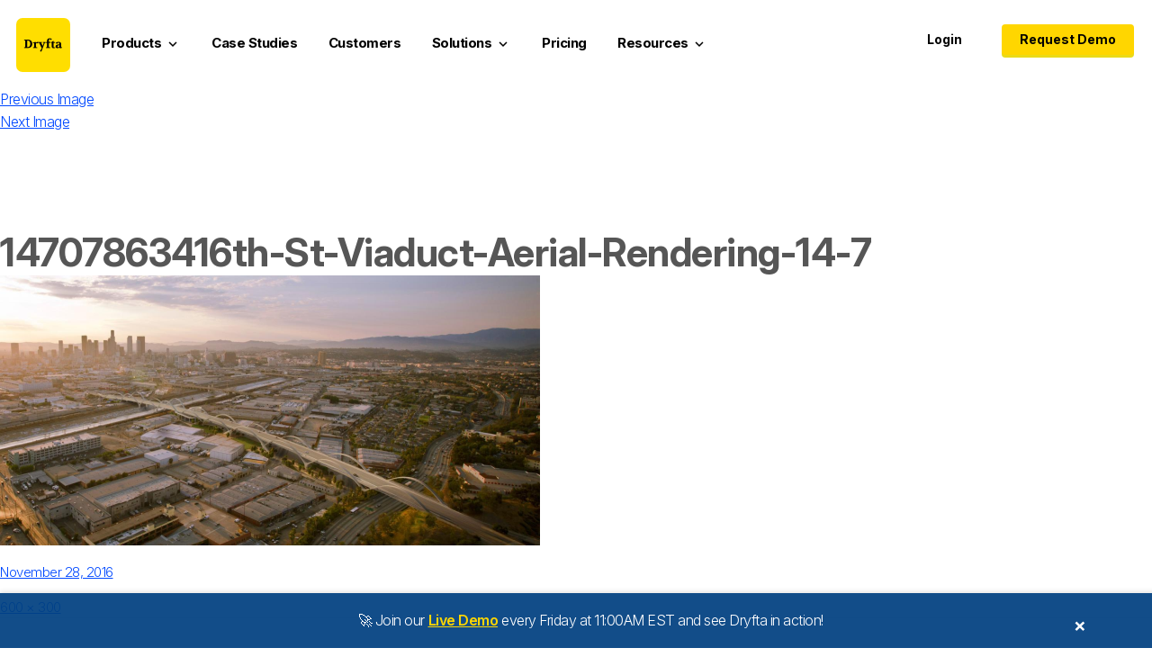

--- FILE ---
content_type: text/html; charset=UTF-8
request_url: https://dryfta.com/14707863416th-st-viaduct-aerial-rendering-14-7/
body_size: 85119
content:
<!-- This page is cached by the Hummingbird Performance plugin v3.18.1 - https://wordpress.org/plugins/hummingbird-performance/. --><!DOCTYPE html>
<html dir="ltr" lang="en-US" prefix="og: https://ogp.me/ns#" class="no-js">
<head><meta http-equiv="Content-Type" content="text/html; charset=utf-8">

  <meta name="viewport" content="width=device-width">
  <link rel="profile" href="https://gmpg.org/xfn/11">
  <link rel="pingback" href="https://dryfta.com/xmlrpc.php">
  <!--[if lt IE 9]>
  <script src="https://dryfta.com/wp-content/themes/dryfta/js/html5.js"></script>
  <![endif]-->
  <script>(function(html){html.className = html.className.replace(/\bno-js\b/,'js')})(document.documentElement);</script>
<title>14707863416th-St-Viaduct-Aerial-Rendering-14-7 | Dryfta</title>

		<!-- All in One SEO Pro 4.4.5.1 - aioseo.com -->
		<meta name="robots" content="noindex, max-snippet:-1, max-image-preview:large, max-video-preview:-1" />
		<link rel="canonical" href="https://dryfta.com/14707863416th-st-viaduct-aerial-rendering-14-7/" />
		<meta name="generator" content="All in One SEO Pro (AIOSEO) 4.4.5.1" />
		<meta property="og:locale" content="en_US" />
		<meta property="og:site_name" content="Event Management Platform" />
		<meta property="og:type" content="article" />
		<meta property="og:title" content="14707863416th-St-Viaduct-Aerial-Rendering-14-7 | Dryfta" />
		<meta property="og:url" content="https://dryfta.com/14707863416th-st-viaduct-aerial-rendering-14-7/" />
		<meta property="og:image" content="https://dryfta.com/wp-content/uploads/2015/11/dryfta_logo_120.png" />
		<meta property="og:image:secure_url" content="https://dryfta.com/wp-content/uploads/2015/11/dryfta_logo_120.png" />
		<meta property="og:image:width" content="120" />
		<meta property="og:image:height" content="120" />
		<meta property="article:published_time" content="2016-11-28T19:10:16+00:00" />
		<meta property="article:modified_time" content="2016-11-28T19:10:33+00:00" />
		<meta name="twitter:card" content="summary" />
		<meta name="twitter:site" content="@dryftaeventapps" />
		<meta name="twitter:title" content="14707863416th-St-Viaduct-Aerial-Rendering-14-7 | Dryfta" />
		<meta name="twitter:creator" content="@dryftaeventapps" />
		<meta name="twitter:image" content="https://dryfta.com/wp-content/uploads/2015/11/dryfta_logo_120.png" />
		<meta name="twitter:label1" content="Written by" />
		<meta name="twitter:data1" content="Zeb Reyaz" />
		<script type="application/ld+json" class="aioseo-schema">
			{"@context":"https:\/\/schema.org","@graph":[{"@type":"BreadcrumbList","@id":"https:\/\/dryfta.com\/14707863416th-st-viaduct-aerial-rendering-14-7\/#breadcrumblist","itemListElement":[{"@type":"ListItem","@id":"https:\/\/dryfta.com\/#listItem","position":1,"item":{"@type":"WebPage","@id":"https:\/\/dryfta.com\/","name":"Home","description":"Dryfta offers universities with a purpose-built event management software tailored for managing research-driven conferences and academic events.","url":"https:\/\/dryfta.com\/"},"nextItem":"https:\/\/dryfta.com\/14707863416th-st-viaduct-aerial-rendering-14-7\/#listItem"},{"@type":"ListItem","@id":"https:\/\/dryfta.com\/14707863416th-st-viaduct-aerial-rendering-14-7\/#listItem","position":2,"item":{"@type":"WebPage","@id":"https:\/\/dryfta.com\/14707863416th-st-viaduct-aerial-rendering-14-7\/","name":"14707863416th-St-Viaduct-Aerial-Rendering-14-7","url":"https:\/\/dryfta.com\/14707863416th-st-viaduct-aerial-rendering-14-7\/"},"previousItem":"https:\/\/dryfta.com\/#listItem"}]},{"@type":"ItemPage","@id":"https:\/\/dryfta.com\/14707863416th-st-viaduct-aerial-rendering-14-7\/#itempage","url":"https:\/\/dryfta.com\/14707863416th-st-viaduct-aerial-rendering-14-7\/","name":"14707863416th-St-Viaduct-Aerial-Rendering-14-7 | Dryfta","inLanguage":"en-US","isPartOf":{"@id":"https:\/\/dryfta.com\/#website"},"breadcrumb":{"@id":"https:\/\/dryfta.com\/14707863416th-st-viaduct-aerial-rendering-14-7\/#breadcrumblist"},"author":{"@id":"https:\/\/dryfta.com\/author\/admin\/#author"},"creator":{"@id":"https:\/\/dryfta.com\/author\/admin\/#author"},"datePublished":"2016-11-28T19:10:16+00:00","dateModified":"2016-11-28T19:10:33+00:00"},{"@type":"Organization","@id":"https:\/\/dryfta.com\/#organization","name":"Dryfta","url":"https:\/\/dryfta.com\/","logo":{"@type":"ImageObject","url":"https:\/\/dryfta.com\/wp-content\/uploads\/2015\/11\/dryfta_logo_120.png","@id":"https:\/\/dryfta.com\/#organizationLogo","width":120,"height":120},"image":{"@id":"https:\/\/dryfta.com\/#organizationLogo"},"sameAs":["https:\/\/twitter.com\/dryftaeventapps","https:\/\/www.linkedin.com\/company\/dryfta"],"contactPoint":{"@type":"ContactPoint","telephone":"+13022661406","contactType":"Customer Support"}},{"@type":"Person","@id":"https:\/\/dryfta.com\/author\/admin\/#author","url":"https:\/\/dryfta.com\/author\/admin\/","name":"Zeb Reyaz","image":{"@type":"ImageObject","@id":"https:\/\/dryfta.com\/14707863416th-st-viaduct-aerial-rendering-14-7\/#authorImage","url":"https:\/\/secure.gravatar.com\/avatar\/f816ca7e1c5eb02d87f48c25640f7d317e6dae12a5ceec519665463a8b6516a8?s=96&d=mm&r=g","width":96,"height":96,"caption":"Zeb Reyaz"}},{"@type":"WebPage","@id":"https:\/\/dryfta.com\/14707863416th-st-viaduct-aerial-rendering-14-7\/#webpage","url":"https:\/\/dryfta.com\/14707863416th-st-viaduct-aerial-rendering-14-7\/","name":"14707863416th-St-Viaduct-Aerial-Rendering-14-7 | Dryfta","inLanguage":"en-US","isPartOf":{"@id":"https:\/\/dryfta.com\/#website"},"breadcrumb":{"@id":"https:\/\/dryfta.com\/14707863416th-st-viaduct-aerial-rendering-14-7\/#breadcrumblist"},"author":{"@id":"https:\/\/dryfta.com\/author\/admin\/#author"},"creator":{"@id":"https:\/\/dryfta.com\/author\/admin\/#author"},"datePublished":"2016-11-28T19:10:16+00:00","dateModified":"2016-11-28T19:10:33+00:00"},{"@type":"WebSite","@id":"https:\/\/dryfta.com\/#website","url":"https:\/\/dryfta.com\/","name":"Dryfta","description":"#1 Event Management Software for Enterprises","inLanguage":"en-US","publisher":{"@id":"https:\/\/dryfta.com\/#organization"}}]}
		</script>
		<!-- All in One SEO Pro -->

<link rel='dns-prefetch' href='//fonts.googleapis.com' />
<link href='https://fonts.googleapis.com' rel='preconnect' />
<link href='//fonts.gstatic.com' crossorigin='' rel='preconnect' />
<link rel="alternate" type="application/rss+xml" title="Dryfta &raquo; Feed" href="https://dryfta.com/feed/" />
<link rel="alternate" title="oEmbed (JSON)" type="application/json+oembed" href="https://dryfta.com/wp-json/oembed/1.0/embed?url=https%3A%2F%2Fdryfta.com%2F14707863416th-st-viaduct-aerial-rendering-14-7%2F" />
<link rel="alternate" title="oEmbed (XML)" type="text/xml+oembed" href="https://dryfta.com/wp-json/oembed/1.0/embed?url=https%3A%2F%2Fdryfta.com%2F14707863416th-st-viaduct-aerial-rendering-14-7%2F&#038;format=xml" />
		<style>
			.lazyload,
			.lazyloading {
				max-width: 100%;
			}
		</style>
		<style id='wp-img-auto-sizes-contain-inline-css' type='text/css'>
img:is([sizes=auto i],[sizes^="auto," i]){contain-intrinsic-size:3000px 1500px}
/*# sourceURL=wp-img-auto-sizes-contain-inline-css */
</style>
<link rel='stylesheet' id='dashicons-css' href='https://dryfta.com/wp-includes/css/dashicons.min.css?ver=2d0d8725494c449a82b6553349307300' type='text/css' media='all' />
<link rel='stylesheet' id='post-views-counter-frontend-css' href='https://dryfta.com/wp-content/plugins/post-views-counter/css/frontend.min.css?ver=1.5.9' type='text/css' media='all' />
<style id='wp-block-library-inline-css' type='text/css'>
:root{--wp-block-synced-color:#7a00df;--wp-block-synced-color--rgb:122,0,223;--wp-bound-block-color:var(--wp-block-synced-color);--wp-editor-canvas-background:#ddd;--wp-admin-theme-color:#007cba;--wp-admin-theme-color--rgb:0,124,186;--wp-admin-theme-color-darker-10:#006ba1;--wp-admin-theme-color-darker-10--rgb:0,107,160.5;--wp-admin-theme-color-darker-20:#005a87;--wp-admin-theme-color-darker-20--rgb:0,90,135;--wp-admin-border-width-focus:2px}@media (min-resolution:192dpi){:root{--wp-admin-border-width-focus:1.5px}}.wp-element-button{cursor:pointer}:root .has-very-light-gray-background-color{background-color:#eee}:root .has-very-dark-gray-background-color{background-color:#313131}:root .has-very-light-gray-color{color:#eee}:root .has-very-dark-gray-color{color:#313131}:root .has-vivid-green-cyan-to-vivid-cyan-blue-gradient-background{background:linear-gradient(135deg,#00d084,#0693e3)}:root .has-purple-crush-gradient-background{background:linear-gradient(135deg,#34e2e4,#4721fb 50%,#ab1dfe)}:root .has-hazy-dawn-gradient-background{background:linear-gradient(135deg,#faaca8,#dad0ec)}:root .has-subdued-olive-gradient-background{background:linear-gradient(135deg,#fafae1,#67a671)}:root .has-atomic-cream-gradient-background{background:linear-gradient(135deg,#fdd79a,#004a59)}:root .has-nightshade-gradient-background{background:linear-gradient(135deg,#330968,#31cdcf)}:root .has-midnight-gradient-background{background:linear-gradient(135deg,#020381,#2874fc)}:root{--wp--preset--font-size--normal:16px;--wp--preset--font-size--huge:42px}.has-regular-font-size{font-size:1em}.has-larger-font-size{font-size:2.625em}.has-normal-font-size{font-size:var(--wp--preset--font-size--normal)}.has-huge-font-size{font-size:var(--wp--preset--font-size--huge)}.has-text-align-center{text-align:center}.has-text-align-left{text-align:left}.has-text-align-right{text-align:right}.has-fit-text{white-space:nowrap!important}#end-resizable-editor-section{display:none}.aligncenter{clear:both}.items-justified-left{justify-content:flex-start}.items-justified-center{justify-content:center}.items-justified-right{justify-content:flex-end}.items-justified-space-between{justify-content:space-between}.screen-reader-text{border:0;clip-path:inset(50%);height:1px;margin:-1px;overflow:hidden;padding:0;position:absolute;width:1px;word-wrap:normal!important}.screen-reader-text:focus{background-color:#ddd;clip-path:none;color:#444;display:block;font-size:1em;height:auto;left:5px;line-height:normal;padding:15px 23px 14px;text-decoration:none;top:5px;width:auto;z-index:100000}html :where(.has-border-color){border-style:solid}html :where([style*=border-top-color]){border-top-style:solid}html :where([style*=border-right-color]){border-right-style:solid}html :where([style*=border-bottom-color]){border-bottom-style:solid}html :where([style*=border-left-color]){border-left-style:solid}html :where([style*=border-width]){border-style:solid}html :where([style*=border-top-width]){border-top-style:solid}html :where([style*=border-right-width]){border-right-style:solid}html :where([style*=border-bottom-width]){border-bottom-style:solid}html :where([style*=border-left-width]){border-left-style:solid}html :where(img[class*=wp-image-]){height:auto;max-width:100%}:where(figure){margin:0 0 1em}html :where(.is-position-sticky){--wp-admin--admin-bar--position-offset:var(--wp-admin--admin-bar--height,0px)}@media screen and (max-width:600px){html :where(.is-position-sticky){--wp-admin--admin-bar--position-offset:0px}}

/*# sourceURL=wp-block-library-inline-css */
</style><style id='global-styles-inline-css' type='text/css'>
:root{--wp--preset--aspect-ratio--square: 1;--wp--preset--aspect-ratio--4-3: 4/3;--wp--preset--aspect-ratio--3-4: 3/4;--wp--preset--aspect-ratio--3-2: 3/2;--wp--preset--aspect-ratio--2-3: 2/3;--wp--preset--aspect-ratio--16-9: 16/9;--wp--preset--aspect-ratio--9-16: 9/16;--wp--preset--color--black: #000000;--wp--preset--color--cyan-bluish-gray: #abb8c3;--wp--preset--color--white: #ffffff;--wp--preset--color--pale-pink: #f78da7;--wp--preset--color--vivid-red: #cf2e2e;--wp--preset--color--luminous-vivid-orange: #ff6900;--wp--preset--color--luminous-vivid-amber: #fcb900;--wp--preset--color--light-green-cyan: #7bdcb5;--wp--preset--color--vivid-green-cyan: #00d084;--wp--preset--color--pale-cyan-blue: #8ed1fc;--wp--preset--color--vivid-cyan-blue: #0693e3;--wp--preset--color--vivid-purple: #9b51e0;--wp--preset--gradient--vivid-cyan-blue-to-vivid-purple: linear-gradient(135deg,rgb(6,147,227) 0%,rgb(155,81,224) 100%);--wp--preset--gradient--light-green-cyan-to-vivid-green-cyan: linear-gradient(135deg,rgb(122,220,180) 0%,rgb(0,208,130) 100%);--wp--preset--gradient--luminous-vivid-amber-to-luminous-vivid-orange: linear-gradient(135deg,rgb(252,185,0) 0%,rgb(255,105,0) 100%);--wp--preset--gradient--luminous-vivid-orange-to-vivid-red: linear-gradient(135deg,rgb(255,105,0) 0%,rgb(207,46,46) 100%);--wp--preset--gradient--very-light-gray-to-cyan-bluish-gray: linear-gradient(135deg,rgb(238,238,238) 0%,rgb(169,184,195) 100%);--wp--preset--gradient--cool-to-warm-spectrum: linear-gradient(135deg,rgb(74,234,220) 0%,rgb(151,120,209) 20%,rgb(207,42,186) 40%,rgb(238,44,130) 60%,rgb(251,105,98) 80%,rgb(254,248,76) 100%);--wp--preset--gradient--blush-light-purple: linear-gradient(135deg,rgb(255,206,236) 0%,rgb(152,150,240) 100%);--wp--preset--gradient--blush-bordeaux: linear-gradient(135deg,rgb(254,205,165) 0%,rgb(254,45,45) 50%,rgb(107,0,62) 100%);--wp--preset--gradient--luminous-dusk: linear-gradient(135deg,rgb(255,203,112) 0%,rgb(199,81,192) 50%,rgb(65,88,208) 100%);--wp--preset--gradient--pale-ocean: linear-gradient(135deg,rgb(255,245,203) 0%,rgb(182,227,212) 50%,rgb(51,167,181) 100%);--wp--preset--gradient--electric-grass: linear-gradient(135deg,rgb(202,248,128) 0%,rgb(113,206,126) 100%);--wp--preset--gradient--midnight: linear-gradient(135deg,rgb(2,3,129) 0%,rgb(40,116,252) 100%);--wp--preset--font-size--small: 13px;--wp--preset--font-size--medium: 20px;--wp--preset--font-size--large: 36px;--wp--preset--font-size--x-large: 42px;--wp--preset--spacing--20: 0.44rem;--wp--preset--spacing--30: 0.67rem;--wp--preset--spacing--40: 1rem;--wp--preset--spacing--50: 1.5rem;--wp--preset--spacing--60: 2.25rem;--wp--preset--spacing--70: 3.38rem;--wp--preset--spacing--80: 5.06rem;--wp--preset--shadow--natural: 6px 6px 9px rgba(0, 0, 0, 0.2);--wp--preset--shadow--deep: 12px 12px 50px rgba(0, 0, 0, 0.4);--wp--preset--shadow--sharp: 6px 6px 0px rgba(0, 0, 0, 0.2);--wp--preset--shadow--outlined: 6px 6px 0px -3px rgb(255, 255, 255), 6px 6px rgb(0, 0, 0);--wp--preset--shadow--crisp: 6px 6px 0px rgb(0, 0, 0);}:where(.is-layout-flex){gap: 0.5em;}:where(.is-layout-grid){gap: 0.5em;}body .is-layout-flex{display: flex;}.is-layout-flex{flex-wrap: wrap;align-items: center;}.is-layout-flex > :is(*, div){margin: 0;}body .is-layout-grid{display: grid;}.is-layout-grid > :is(*, div){margin: 0;}:where(.wp-block-columns.is-layout-flex){gap: 2em;}:where(.wp-block-columns.is-layout-grid){gap: 2em;}:where(.wp-block-post-template.is-layout-flex){gap: 1.25em;}:where(.wp-block-post-template.is-layout-grid){gap: 1.25em;}.has-black-color{color: var(--wp--preset--color--black) !important;}.has-cyan-bluish-gray-color{color: var(--wp--preset--color--cyan-bluish-gray) !important;}.has-white-color{color: var(--wp--preset--color--white) !important;}.has-pale-pink-color{color: var(--wp--preset--color--pale-pink) !important;}.has-vivid-red-color{color: var(--wp--preset--color--vivid-red) !important;}.has-luminous-vivid-orange-color{color: var(--wp--preset--color--luminous-vivid-orange) !important;}.has-luminous-vivid-amber-color{color: var(--wp--preset--color--luminous-vivid-amber) !important;}.has-light-green-cyan-color{color: var(--wp--preset--color--light-green-cyan) !important;}.has-vivid-green-cyan-color{color: var(--wp--preset--color--vivid-green-cyan) !important;}.has-pale-cyan-blue-color{color: var(--wp--preset--color--pale-cyan-blue) !important;}.has-vivid-cyan-blue-color{color: var(--wp--preset--color--vivid-cyan-blue) !important;}.has-vivid-purple-color{color: var(--wp--preset--color--vivid-purple) !important;}.has-black-background-color{background-color: var(--wp--preset--color--black) !important;}.has-cyan-bluish-gray-background-color{background-color: var(--wp--preset--color--cyan-bluish-gray) !important;}.has-white-background-color{background-color: var(--wp--preset--color--white) !important;}.has-pale-pink-background-color{background-color: var(--wp--preset--color--pale-pink) !important;}.has-vivid-red-background-color{background-color: var(--wp--preset--color--vivid-red) !important;}.has-luminous-vivid-orange-background-color{background-color: var(--wp--preset--color--luminous-vivid-orange) !important;}.has-luminous-vivid-amber-background-color{background-color: var(--wp--preset--color--luminous-vivid-amber) !important;}.has-light-green-cyan-background-color{background-color: var(--wp--preset--color--light-green-cyan) !important;}.has-vivid-green-cyan-background-color{background-color: var(--wp--preset--color--vivid-green-cyan) !important;}.has-pale-cyan-blue-background-color{background-color: var(--wp--preset--color--pale-cyan-blue) !important;}.has-vivid-cyan-blue-background-color{background-color: var(--wp--preset--color--vivid-cyan-blue) !important;}.has-vivid-purple-background-color{background-color: var(--wp--preset--color--vivid-purple) !important;}.has-black-border-color{border-color: var(--wp--preset--color--black) !important;}.has-cyan-bluish-gray-border-color{border-color: var(--wp--preset--color--cyan-bluish-gray) !important;}.has-white-border-color{border-color: var(--wp--preset--color--white) !important;}.has-pale-pink-border-color{border-color: var(--wp--preset--color--pale-pink) !important;}.has-vivid-red-border-color{border-color: var(--wp--preset--color--vivid-red) !important;}.has-luminous-vivid-orange-border-color{border-color: var(--wp--preset--color--luminous-vivid-orange) !important;}.has-luminous-vivid-amber-border-color{border-color: var(--wp--preset--color--luminous-vivid-amber) !important;}.has-light-green-cyan-border-color{border-color: var(--wp--preset--color--light-green-cyan) !important;}.has-vivid-green-cyan-border-color{border-color: var(--wp--preset--color--vivid-green-cyan) !important;}.has-pale-cyan-blue-border-color{border-color: var(--wp--preset--color--pale-cyan-blue) !important;}.has-vivid-cyan-blue-border-color{border-color: var(--wp--preset--color--vivid-cyan-blue) !important;}.has-vivid-purple-border-color{border-color: var(--wp--preset--color--vivid-purple) !important;}.has-vivid-cyan-blue-to-vivid-purple-gradient-background{background: var(--wp--preset--gradient--vivid-cyan-blue-to-vivid-purple) !important;}.has-light-green-cyan-to-vivid-green-cyan-gradient-background{background: var(--wp--preset--gradient--light-green-cyan-to-vivid-green-cyan) !important;}.has-luminous-vivid-amber-to-luminous-vivid-orange-gradient-background{background: var(--wp--preset--gradient--luminous-vivid-amber-to-luminous-vivid-orange) !important;}.has-luminous-vivid-orange-to-vivid-red-gradient-background{background: var(--wp--preset--gradient--luminous-vivid-orange-to-vivid-red) !important;}.has-very-light-gray-to-cyan-bluish-gray-gradient-background{background: var(--wp--preset--gradient--very-light-gray-to-cyan-bluish-gray) !important;}.has-cool-to-warm-spectrum-gradient-background{background: var(--wp--preset--gradient--cool-to-warm-spectrum) !important;}.has-blush-light-purple-gradient-background{background: var(--wp--preset--gradient--blush-light-purple) !important;}.has-blush-bordeaux-gradient-background{background: var(--wp--preset--gradient--blush-bordeaux) !important;}.has-luminous-dusk-gradient-background{background: var(--wp--preset--gradient--luminous-dusk) !important;}.has-pale-ocean-gradient-background{background: var(--wp--preset--gradient--pale-ocean) !important;}.has-electric-grass-gradient-background{background: var(--wp--preset--gradient--electric-grass) !important;}.has-midnight-gradient-background{background: var(--wp--preset--gradient--midnight) !important;}.has-small-font-size{font-size: var(--wp--preset--font-size--small) !important;}.has-medium-font-size{font-size: var(--wp--preset--font-size--medium) !important;}.has-large-font-size{font-size: var(--wp--preset--font-size--large) !important;}.has-x-large-font-size{font-size: var(--wp--preset--font-size--x-large) !important;}
/*# sourceURL=global-styles-inline-css */
</style>

<style id='classic-theme-styles-inline-css' type='text/css'>
/*! This file is auto-generated */
.wp-block-button__link{color:#fff;background-color:#32373c;border-radius:9999px;box-shadow:none;text-decoration:none;padding:calc(.667em + 2px) calc(1.333em + 2px);font-size:1.125em}.wp-block-file__button{background:#32373c;color:#fff;text-decoration:none}
/*# sourceURL=/wp-includes/css/classic-themes.min.css */
</style>
<link rel='stylesheet' id='dryfta_style-css' href='https://dryfta.com/wp-content/themes/dryfta/style.css?ver=3.21943018898' type='text/css' media='all' />
<link rel='stylesheet' id='twentyfifteen-style-css' href='https://dryfta.com/wp-content/themes/dryfta/css/style.css?ver=3.2092811a41010' type='text/css' media='all' />
<link rel="preload" as="style" href="https://fonts.googleapis.com/css?family=Noto+Sans%3A400italic%2C700italic%2C400%2C700%7CNoto+Serif%3A400italic%2C700italic%2C400%2C700%7CInconsolata%3A400%2C700&#038;subset=latin%2Clatin-ext" /><link rel='stylesheet' id='twentyfifteen-fonts-css' href='https://fonts.googleapis.com/css?family=Noto+Sans%3A400italic%2C700italic%2C400%2C700%7CNoto+Serif%3A400italic%2C700italic%2C400%2C700%7CInconsolata%3A400%2C700&#038;subset=latin%2Clatin-ext' type='text/css' media='print' onload='this.media=&#34;all&#34;' />
<link rel='stylesheet' id='genericons-css' href='https://dryfta.com/wp-content/uploads/hummingbird-assets/1ae45ebe525dda4ad4da2482d96e18f6.css' type='text/css' media='all' />
<script type="text/javascript" src="https://dryfta.com/wp-includes/js/jquery/jquery.min.js?ver=3.7.1" id="jquery-core-js"></script>
<script type="text/javascript" src="https://dryfta.com/wp-includes/js/jquery/jquery-migrate.min.js?ver=3.4.1" id="jquery-migrate-js"></script>
<script type="text/javascript" src="https://dryfta.com/wp-content/uploads/hummingbird-assets/edd30b350f00ef31105ba84eda5f8b33.js" id="twentyfifteen-keyboard-image-navigation-js"></script>
<script type="text/javascript" id="easy-testimonials-reveal-js-extra">
/* <![CDATA[ */
var easy_testimonials_reveal = {"show_less_text":"Show Less"};
//# sourceURL=easy-testimonials-reveal-js-extra
/* ]]> */
</script>
<script type="text/javascript" src="https://dryfta.com/wp-content/uploads/hummingbird-assets/177b6ab24faded863e3be74cc8b335cb.js" id="easy-testimonials-reveal-js"></script>
<link rel="https://api.w.org/" href="https://dryfta.com/wp-json/" /><link rel="alternate" title="JSON" type="application/json" href="https://dryfta.com/wp-json/wp/v2/media/2045" /><link rel="EditURI" type="application/rsd+xml" title="RSD" href="https://dryfta.com/xmlrpc.php?rsd" />
<link rel='shortlink' href='https://dryfta.com/?p=2045' />
<style type="text/css" media="screen"></style><style type="text/css" media="screen">@media (max-width: 728px) {}</style><style type="text/css" media="screen">@media (max-width: 320px) {}</style>		<script>
			document.documentElement.className = document.documentElement.className.replace('no-js', 'js');
		</script>
				<style>
			.no-js img.lazyload {
				display: none;
			}

			figure.wp-block-image img.lazyloading {
				min-width: 150px;
			}

			.lazyload,
			.lazyloading {
				--smush-placeholder-width: 100px;
				--smush-placeholder-aspect-ratio: 1/1;
				width: var(--smush-image-width, var(--smush-placeholder-width)) !important;
				aspect-ratio: var(--smush-image-aspect-ratio, var(--smush-placeholder-aspect-ratio)) !important;
			}

						.lazyload {
				opacity: 0;
			}

			.lazyloading {
				border: 0 !important;
				opacity: 1;
				background: rgba(255, 255, 255, 0) url('https://dryfta.com/wp-content/plugins/wp-smushit/app/assets/images/smush-lazyloader-4.gif') no-repeat center !important;
				background-size: 16px auto !important;
				min-width: 16px;
			}

					</style>
		<link rel="icon" href="https://dryfta.com/wp-content/uploads/2020/05/favicon.ico" sizes="32x32" />
<link rel="icon" href="https://dryfta.com/wp-content/uploads/2020/05/favicon.ico" sizes="192x192" />
<link rel="apple-touch-icon" href="https://dryfta.com/wp-content/uploads/2020/05/favicon.ico" />
<meta name="msapplication-TileImage" content="https://dryfta.com/wp-content/uploads/2020/05/favicon.ico" />
  <link href="https://fonts.googleapis.com/icon?family=Material+Icons&display=swap"
      rel="stylesheet">
  <link href='https://fonts.googleapis.com/css2?family=Open+Sans:ital,wght@0,300;0,400;0,600;0,700;0,800;1,300;1,400;1,600;1,700;1,800&display=swap' rel='stylesheet' type='text/css'>
	<link href="https://fonts.googleapis.com/css2?family=Inter:ital,opsz,wght@0,14..32,100..900;1,14..32,100..900&display=swap" rel="stylesheet">
  <link rel='stylesheet' id='font-awesome-css'  href='https://dryfta.com/wp-content/plugins/font-awesome/css/font-awesome.min.css?ver=4.7.0' type='text/css' media='all' />
    <link href="https://dryfta.com/wp-content/themes/dryfta/css/style.css" rel="stylesheet" type="text/css">

</head>



<body class="attachment wp-singular attachment-template-default single single-attachment postid-2045 attachmentid-2045 attachment-png wp-theme-dryfta">
	
<!--start of top notification bar -->

<style>
  #dryfta-demo-banner {
    position: fixed;
    bottom: 0;
    left: 0;
    width: 100%;
    background: #004080ed;
    color: #fff;
    padding: 14px 60px 14px 16px;
    font-size: 16px;
    z-index: 9999;
    display: flex;
    justify-content: center;
    align-items: center;
    flex-wrap: wrap;
    box-shadow: 0 -2px 5px rgba(0,0,0,0.1);
    transition: transform 0.4s ease;
    transform: translateY(100%);
  }

  #dryfta-demo-banner a {
    color: #ffd700;
    font-weight: 600;
    margin: 4px;
    text-decoration: underline;
  }

  #dryfta-demo-close {
    position: absolute;
    right: 20px;
    top: 0px;
    font-size: 24px;
    font-weight: bold;
    background: none;
    border: none;
    color: #fff;
    cursor: pointer;
  }

  @media screen and (max-width: 600px) {
    #dryfta-demo-banner {
      font-size: 14px;
      padding: 14px 14px 14px 0px;
    }

    #dryfta-demo-close {
        right: -25%;
        top: -34px;
    }
  }
</style>

<div id="dryfta-demo-banner">
  🚀 Join our <a href="https://dryfta.dryfta.com/community/program-schedule/program/detail/2/live-demo-dryfta-event-platform" target="_blank">Live Demo</a> every Friday at 11:00AM EST and see Dryfta in action!
  <button id="dryfta-demo-close" aria-label="Close">&times;</button>
</div>

<script>
(function () {
  const banner = document.getElementById('dryfta-demo-banner');
  const closeBtn = document.getElementById('dryfta-demo-close');
  const closed = localStorage.getItem('dryftaBannerClosed');

  if (!closed) {
    setTimeout(() => {
      banner.style.transform = 'translateY(0)';
    }, 300); // allow slight delay to avoid layout jank
  }

  closeBtn.addEventListener('click', () => {
    banner.style.transform = 'translateY(100%)';
    localStorage.setItem('dryftaBannerClosed', '1');
  });
})();
</script>


<!-- end of top notification bar -->

<div class="main-warrper-section"><div id="page" class="hfeed site">
      <div class="main-containerBox">
<!---
<div class="dryfta_sign_up   ">
   <a href="https://dryfta.com/sign-up" class="signBox">create free event platform</a> 

</div>
-->
  <div style="height:98px;"></div>
<div class="Dryfta_header-toolnav"  >

   <div class="padding_box_home">
   <div class="logo_menu_section">
     <div class="float_lo_L1"><a href="https://dryfta.com">
<img style="--smush-placeholder-width: 60px; --smush-placeholder-aspect-ratio: 60/60;border-radius: 7px; height: 60px; margin-left: 10px;margin-bottom:0px;" 
data-src="https://dryfta.com/wp-content/uploads/2015/11/dryfta_logo_120.png"
 alt="All in One Event Management Platform" title="All in One Event Management Platform" src="[data-uri]" class="lazyload">
</a> 
</div>


<!---Desktop site menu ----->

<div class="L1_R-W_menu mobile-d-none">
<ul><li class="dropdown"><a href="javascript:void(0);">Products <i class="material-icons">keyboard_arrow_down</i></a>
<div class="sub-menu Dropdown_menu desktop_list"> 

<div class="row">
  <div class="col">
	  <a href="https://dryfta.com/event-management-software/" target="_blank" style="padding: 0px;"><h3>All-in-One Event Management Software</h3></a>
    <p class="subheading">Powerful, Enterprise-Grade Event Management Software</p>
    <ul>
      <li class="img_with_text">

          <span class="TexttitleArea">
            <h4><a href="https://dryfta.com/event-registration-ticketing-software/">Event Registration & Ticketing</a></h4>
            <p>Sell tickets & Collect registration fees online  </p>

          </span>

      </li>
      <li > <span class="TexttitleArea">
            <a href="https://dryfta.com/event-crm/">Full-stack Event CRM</a> 
     

          </span></li>
          <li > <span class="TexttitleArea">
            <a href="https://dryfta.com/abstract-management-software/">Abstract Submission & Review Software</a> 
      

          </span></li>
          <li > <span class="TexttitleArea">
            <a href="https://dryfta.com/event-scheduling-software/">Event Schedule Builder</a> 


          </span></li>
          <li > <span class="TexttitleArea">
            <a href="https://dryfta.com/mobile-event-app/">Event Networking App</a>  </span></li>
          <li > <span class="TexttitleArea">
            <a href="https://dryfta.com/build-participation-certificates/">Badges & Certificate Builder</a> 
          </span></li>
          
                          <li > <span class="TexttitleArea">
            <a href="https://dryfta.com/fundraising-management-software/">Donations & Fundraising</a> 
          </span></li>
		
		                          <li > <span class="TexttitleArea">
            <a href="https://dryfta.com/matchmaking-tool/">Matchmaking & Pre-Scheduled Meetings</a> 
          </span></li>
		
				<a href="https://dryfta.com/why-you-need-an-all-in-one-event-management-platform/" target="_blank" style="padding: 8px 0px 0px 0px;"><img style="--smush-placeholder-width: 300px; --smush-placeholder-aspect-ratio: 300/169;border-radius: 6px;" data-src="https://dryfta.com/wp-content/uploads/website-content/uploads/2024/12/16113819/all-in-one-event-platform-2.png" alt="All in one event management software" src="[data-uri]" class="lazyload" /></a>
<span class="TexttitleArea"><h4><a href="https://dryfta.com/why-you-need-an-all-in-one-event-management-platform/" target="_blank" style="font-weight: 500;font-size: 14px;padding: 8px 0 0 0;">  Why You Need an All-In-One Event Management Platform	 </a></h4> </span>
		
		
                  <li><span class="TexttitleArea" style="width: 100%;
    text-align: center;">            <h4 style="    border-radius: 4px;
    margin: 12px 3px 0px 0px;
    background: #ffd600;
    color: #fff !important;text-align:center;"><a href="https://dryfta.com/event-management-software/">View all features</a></h4> </span>
      </li>
         
    </ul>
  </div>
  <div class="col">
	  <a href="https://dryfta.com/abstract-management-software/" target="_blank" style="padding: 0px;"><h3>Abstract Submission & Review Management System</h3></a>
    <p class="subheading">Full-Service Abstract Management Software: Collect ➩ Assign ➩ Review ➩ Decide ➩ Notify</p>
    <ul>
<li>
          <span class="TexttitleArea">
          <a href="https://dryfta.com/multiple-submission-workflows/">Multiple Submission Workflows</a> 
            <p>Customizable forms to collect & review abstracts, symposia, proposals & grants</p>
          </span>
      </li>
      <li><span class="TexttitleArea">
            <h4><a href="https://dryfta.com/self-service-dashboard/">Self-service Dashboard (for Authors & Reviewers) </a></h4> </span>
      </li>
      
      <li><span class="TexttitleArea">
            <h4><a href="https://dryfta.com/automated-manual-abstract-assignments/">Automated & Manual Assignments </a></h4> </span>
      </li>
            <li><span class="TexttitleArea">
            <h4><a href="https://dryfta.com/single-double-triple-blind-review/">Customizable Review Process with Double Blind</a></h4> </span>
      </li>
            <li><span class="TexttitleArea">
            <h4><a href="https://dryfta.com/accept-submissions-notify-authors/">Accept & Notify Authors </a></h4> </span>
      </li>
            <li><span class="TexttitleArea">
            <h4><a href="https://dryfta.com/submissions-to-program-conversion/">Convert Submissions into Event Schedule</a></h4> </span>
      </li>
            <li><span class="TexttitleArea">
            <h4><a href="https://dryfta.com/abstract-book-publishing/">Abstract Book Publishing </a></h4> </span>
      </li>
		
		<a href="https://dryfta.com/abstract-management-software-top-10-features-to-look-for/" target="_blank" style="padding: 8px 0px 0px 0px;"><img style="--smush-placeholder-width: 300px; --smush-placeholder-aspect-ratio: 300/169;border-radius: 6px;" data-src="https://dryfta.com/wp-content/uploads/website-content/uploads/2024/12/16113815/abstract-management-software.png" alt="Abstract management software" src="[data-uri]" class="lazyload" /></a>
<span class="TexttitleArea"><h4><a href="https://dryfta.com/abstract-management-software-top-10-features-to-look-for/" target="_blank" style="font-weight: 500;font-size: 14px;padding: 8px 0 0 0;"> Top 10 Features to Look For in an Abstract Management Software </a></h4> </span>

                  <li><span class="TexttitleArea" style="width: 100%;
    text-align: center;">            <h4 style="    border-radius: 4px;
    margin: 12px 3px 0px 0px;
    background: #ffd600;
    color: #fff !important;text-align:center;"><a href="https://dryfta.com/abstract-management-software/">View all features</a></h4> </span>
      </li>
    </ul>
  </div>
  <div class="col">
	  <a href="https://dryfta.com/event-scheduling-software/" target="_blank" style="padding: 0px;"><h3>Event Scheduling & Speaker Management System</h3></a>
    <p class="subheading">The Complete Event Schedule Builder to Create Virtual & Hybrid Sessions</p>
    <ul>
<li>
          <span class="TexttitleArea">
            <h4><a href="https://dryfta.com/event-scheduling-software/">Interactive Event Schedule Builder</a></h4>
            <p>Create Event Schedule with Slides, Group Chats, Survey forms & more</p>

          </span>

      </li>
      <li > <span class="TexttitleArea">
            <h4><a href="https://dryfta.com/event-scheduling-software/">Drag & Drop Event Scheduler</a></h4>

          </span></li>
      <li > <span class="TexttitleArea">
            <h4><a href="https://dryfta.com/conflict-management/">Conflict Management System</a></h4>

          </span></li>
      <li><span class="TexttitleArea">
            <h4><a href="https://dryfta.com/session-check-ins/">Session Check-ins (List & QR Scanner)</a></h4> </span>
      </li>
      <li><span class="TexttitleArea">
            <h4><a href="https://dryfta.com/downloadable-presentations/">Downloadable Presentations</a></h4> </span>
      </li>
            <li><span class="TexttitleArea">
            <h4><a href="https://dryfta.com/polls-surveys-manager/">Feedback & Surveys</a></h4> </span>
      </li>
            <li><span class="TexttitleArea">
            <h4><a href="https://dryfta.com/submissions-to-program-conversion/">Abstracts to Program Conversion</a></h4> </span>
      </li>
            <li><span class="TexttitleArea">
            <h4><a href="https://dryfta.com/sell-workshop-tickets/">Sell Workshop Tickets</a></h4> </span>
      </li>
                  <li><span class="TexttitleArea">
            <h4><a href="https://dryfta.com/self-service-dashboard/">Dedicated Speaker Dashboard</a></h4> </span>
      </li>

						<a href="https://dryfta.com/how-to-create-an-event-schedule/" target="_blank" style="padding: 8px 0px 0px 0px;"><img style="--smush-placeholder-width: 300px; --smush-placeholder-aspect-ratio: 300/169;border-radius: 6px;" data-src="https://dryfta.com/wp-content/uploads/website-content/uploads/2024/12/16181832/how-to-create-an-event-schedule-1.png" alt="Event scheduling software" src="[data-uri]" class="lazyload" /></a>
<span class="TexttitleArea"><h4><a href="https://dryfta.com/how-to-create-an-event-schedule/" target="_blank" style="font-weight: 500;font-size: 14px;padding: 8px 0 0 0;">How to Create an Event Schedule: The Complete Checklist</a></h4> </span>

		
                  <li><span class="TexttitleArea" style="width: 100%;
    text-align: center;">            <h4 style="    border-radius: 4px;
    margin: 12px 3px 0px 0px;
    background: #ffd600;
    color: #fff !important;text-align:center;"><a href="https://dryfta.com/event-scheduling-software/">View all features</a></h4> </span>
      </li>
      
    </ul>
  </div>
  
  <div class="col" style="border-right:0px;">
	  <a href="https://dryfta.com/virtual-event-platform/" target="_blank" style="padding: 0px;"><h3>Virtual Events & Community Platform</h3></a>
    <p class="subheading">Engagement Tools to Host Virtual Conferences & Online Community Website</p>
    <ul>
      <li class="img_with_text">

          <span class="TexttitleArea">
            <h4><a href="https://dryfta.com/community-platform/">Online Community Website</a></h4>
            <p>Engage attendees & Produce knowledge with online networking portal </p>

          </span>

      </li>
      <li > <span class="TexttitleArea">
            <h4><a href="https://dryfta.com/virtual-event-platform/">Virtual & Hybrid Meetings</a></h4></span>
      </li>
      <li > <span class="TexttitleArea">
            <h4><a href="https://dryfta.com/event-registration-ticketing-software/">Event Registration & Ticketing</a></h4></span>
      </li>
      <li><span class="TexttitleArea">
            <h4><a href="https://dryfta.com/abstract-management-software/">Abstract Submission & Review Software</a></h4> </span>
      </li>
      <li><span class="TexttitleArea">
            <h4><a href="https://dryfta.com/event-scheduling-software/">Interactive Event Schedule</a></h4> </span>
      </li>
            <li><span class="TexttitleArea">
            <h4><a href="https://dryfta.com/live-poll-maker-for-events/">Live Polling, Chat & Q&A</a></h4> </span>
      </li>
            <li><span class="TexttitleArea">
            <h4><a href="https://dryfta.com/mobile-event-app/">Meeting Scheduler + Instant Messaging</a></h4> </span>
      </li>
            <li><span class="TexttitleArea">
            <h4><a href="https://dryfta.com/build-participation-certificates/">Participation Certificates Builder</a></h4> </span>
      </li>

						<a href="https://dryfta.com/strategies-for-organizing-a-virtual-conference/" target="_blank" style="padding: 8px 0px 0px 0px;"><img style="--smush-placeholder-width: 300px; --smush-placeholder-aspect-ratio: 300/169;border-radius: 6px;" data-src="https://dryfta.com/wp-content/uploads/website-content/uploads/2024/12/16113818/Strategies-for-virtual-conference-1.png" alt="Virtual meeting platform" src="[data-uri]" class="lazyload" /></a>
<span class="TexttitleArea"><h4><a href="https://dryfta.com/strategies-for-organizing-a-virtual-conference/" target="_blank" style="font-weight: 500;font-size: 14px;padding: 8px 0 0 0;">   Strategies for Organizing a Virtual Conference </a></h4> </span>

      
                  <li><span class="TexttitleArea" style="width: 100%;
    text-align: center;">            <h4 style="    border-radius: 4px;
    margin: 12px 3px 0px 0px;
    background: #ffd600;
    color: #fff !important;text-align:center;"><a href="https://dryfta.com/virtual-event-platform/">View all features</a></h4> </span>
      </li>
      
    </ul>
  </div>
  
  
  

  
  
 


<div class="clr"></div></div>
</li>
<li><a href="https://dryfta.com/category/case-studies/">Case Studies</a></li>
<li><a href="https://dryfta.com/customers/">Customers </a></li>

<li class="dropdown"><a href="javascript:void(0);">Solutions <i class="material-icons">keyboard_arrow_down</i></a>
<div class="sub-menu Dropdown_menu desktop_list" style="width: 328px;"> 

<div class="row">
  <div class="col" style="border-right: none;flex: 100%;">

    <ul>
      <li class="img_with_text">
          <span class="TexttitleArea">
            <h4><a href="https://dryfta.com/enterprise-event-management-software/">Enterprises</a></h4>
            <p>Secure, scalable event management for large enterprises with full data control</p>

</span></li>

      <li class="img_with_text">
          <span class="TexttitleArea">
            <h4><a href="https://dryfta.com/university-event-management-software/">Universities</a></h4>
            <p>Simplify academic conferences and university event management</p>

</span></li>

      <li class="img_with_text">
          <span class="TexttitleArea">
            <h4><a href="https://dryfta.com/event-management-software-for-agencies/">Event Agencies</a></h4>
            <p>Powerful tools to manage multiple clients and events seamlessly</p>

</span></li>

                  <li><span class="TexttitleArea" style="width: 100%;text-align: center;">            
					  					  <h4 style="border-radius: 4px;margin: 12px 3px 0px 0px;background: #ffd600;color: #fff !important;"><a href="https://dryfta.com/virtual-event-platform/">More event solutions</a></h4> </span>

      </li>

    </ul>
  </div>

<div class="clr">
</div>
</div>
</li>	
	
<li><a href="https://dryfta.com/plans">Pricing</a></li>

<li class="dropdown"><a href="javascript:void(0);">Resources <i class="material-icons">keyboard_arrow_down</i></a>
<div class="sub-menu Dropdown_menu desktop_list" style="width: 328px;"> 

<div class="row">
  <div class="col" style="border-right: none;flex: 100%;">

    <ul>
      <li class="img_with_text">
          <span class="TexttitleArea">
            <h4><a href="https://dryfta.com/category/blog/">Blog</a></h4>
            <p>Insights and trends on event management and technology</p>

</span></li>

      <li class="img_with_text">
          <span class="TexttitleArea">
            <h4><a href="https://community.dryfta.com/discussions/comments/102/product-updates" target="_blank">Product Updates</a></h4>
            <p>Latest features and improvements in Dryfta</p>

</span></li>

      <li class="img_with_text">
          <span class="TexttitleArea">
            <h4><a href="https://dryfta.com/category/guides/">Event Planning Guides</a></h4>
            <p>Step by step resources to maximize your event’s potential</p>

</span></li>
		
      <li class="img_with_text">
          <span class="TexttitleArea">
            <h4><a href="https://dryfta.com/partners/">Integrations</a></h4>
            <p>Connect Dryfta with your favorite tools and platforms</p>

</span></li>
		
      <li class="img_with_text">
          <span class="TexttitleArea">
            <h4><a href="https://dryfta.com/category/case-studies/">Case Studies</a></h4>
            <p>Real success stories from events powered by Dryfta</p>

</span></li>

                  <li><span class="TexttitleArea" style="width: 100%;text-align: center;">            
      </li>

    </ul>
  </div>

<div class="clr">
</div>
</div>
</li>

<!-- <li><a href="https://dryfta.com/services">Pro Services</a></li> -->
<!-- <li><a href="https://eventboost.in" target="_blank">EventBoost 🚀</a></li> -->
<!-- <li><a href="https://dryfta.com/partners/">Integrations</a></li> -->
<!-- <li><a href="https://dryfta.com/category/blog/">Resources</a></li> -->
<!-- <li><a href="https://dryfta.com/contact/">Contact</a></li> -->
</ul>
</div>



<!---****************Mobile Site********************* -->

<div class="toggleMenu"> 
  <span></span>
  <span></span>
  <span></span>
</div>
<div class="L1_R-W_menu  window-d-none">
<ul><li class="dropdown"><a href="javascript:void(0);">Products <i class="material-icons">keyboard_arrow_down</i></a>
<div class="sub-menu Dropdown_menu"><div class="menu-mainmenu-container"><ul id="menu-mainmenu" class="menu"><li id="menu-item-9037" class="menu-item menu-item-type-post_type menu-item-object-page menu-item-9037"><a href="https://dryfta.com/virtual-event-platform/">Virtual Event Platform</a></li>
<li id="menu-item-1164" class="menu-item menu-item-type-post_type menu-item-object-page menu-item-1164"><a href="https://dryfta.com/event-registration-ticketing-software/">Simplify Event Sign-Ups with Flexible Registration &#038; Ticketing Software</a></li>
<li id="menu-item-8219" class="menu-item menu-item-type-post_type menu-item-object-page menu-item-8219"><a href="https://dryfta.com/abstract-management-software/">Simplify Submissions &#038; Reviews with Abstract Management Software</a></li>
<li id="menu-item-8351" class="menu-item menu-item-type-post_type menu-item-object-page menu-item-8351"><a href="https://dryfta.com/event-scheduling-software/">Plan Your Events Effortlessly with Event Scheduling Software</a></li>
<li id="menu-item-1106" class="menu-item menu-item-type-post_type menu-item-object-page menu-item-1106"><a href="https://dryfta.com/event-crm/">Powerful, Enterprise-Grade Event CRM for Managing Guests &#038; Speakers</a></li>
<li id="menu-item-1140" class="menu-item menu-item-type-post_type menu-item-object-page menu-item-1140"><a href="https://dryfta.com/community-platform/">Online Community</a></li>
<li id="menu-item-1117" class="menu-item menu-item-type-post_type menu-item-object-page menu-item-1117"><a href="https://dryfta.com/event-website-builder/">Event Website Builder</a></li>
<li id="menu-item-1133" class="menu-item menu-item-type-post_type menu-item-object-page menu-item-1133"><a href="https://dryfta.com/event-form-builder/">Form Builder</a></li>
<li id="menu-item-1148" class="menu-item menu-item-type-post_type menu-item-object-page menu-item-1148"><a href="https://dryfta.com/build-participation-certificates/">Participation Certificate Builder</a></li>
<li id="menu-item-2379" class="menu-item menu-item-type-post_type menu-item-object-page menu-item-2379"><a href="https://dryfta.com/event-sessions-check-in/">Guest Check-in Tool</a></li>
<li id="menu-item-2569" class="menu-item menu-item-type-custom menu-item-object-custom menu-item-2569"><a href="https://dryfta.com/admin-management#speaker-management">Speaker Management</a></li>
<li id="menu-item-3182" class="menu-item menu-item-type-post_type menu-item-object-page menu-item-3182"><a href="https://dryfta.com/mobile-event-app/">Event Apps</a></li>
<li id="menu-item-23864" class="menu-item menu-item-type-post_type menu-item-object-page menu-item-23864"><a href="https://dryfta.com/dryfta-vs-cvent-comparison/">Dryfta vs Cvent</a></li>
</ul></div><div class="clr"></div></div>
</li>
<li><a href="https://dryfta.com/category/case-studies/">Examples</a></li>
<li><a href="https://dryfta.com/customers/">Organizers </a>
</li>
<li class="dropdown"><a href="javascript:void(0);">Solutions <i class="material-icons">keyboard_arrow_down</i></a>
<div class="sub-menu Dropdown_menu level_2"><div class="menu-solutions-container"><ul id="menu-solutions" class="menu"><li id="menu-item-22972" class="menu-item menu-item-type-post_type menu-item-object-page menu-item-22972"><a href="https://dryfta.com/enterprise-event-management-software/">Enterprises</a></li>
<li id="menu-item-22973" class="menu-item menu-item-type-post_type menu-item-object-page menu-item-22973"><a href="https://dryfta.com/university-event-management-software/">Universities</a></li>
<li id="menu-item-23000" class="menu-item menu-item-type-post_type menu-item-object-page menu-item-23000"><a href="https://dryfta.com/event-management-software-for-agencies/">Event Agencies</a></li>
</ul></div><div class="clr"></div></div>
</li>
<li><a href="https://dryfta.com/plans">Pricing</a></li>
<li class="dropdown"><a href="javascript:void(0);">Resources <i class="material-icons">keyboard_arrow_down</i></a>
<div class="sub-menu Dropdown_menu level_2"><div class="menu-resources-container"><ul id="menu-resources" class="menu"><li id="menu-item-6236" class="menu-item menu-item-type-taxonomy menu-item-object-category menu-item-6236"><a href="https://dryfta.com/category/blog/">Blog</a></li>
<li id="menu-item-7427" class="menu-item menu-item-type-custom menu-item-object-custom menu-item-7427"><a target="_blank" href="https://community.dryfta.com/discussions/comments/102/product-updates">Product Updates</a></li>
<li id="menu-item-6150" class="menu-item menu-item-type-taxonomy menu-item-object-category menu-item-6150"><a href="https://dryfta.com/category/guides/">Guides</a></li>
<li id="menu-item-6149" class="menu-item menu-item-type-post_type menu-item-object-page menu-item-6149"><a href="https://dryfta.com/partners/">Integrations</a></li>
<li id="menu-item-20542" class="menu-item menu-item-type-taxonomy menu-item-object-category menu-item-20542"><a href="https://dryfta.com/category/case-studies/">Case Studies</a></li>
</ul></div><div class="clr"></div></div>
</li>
<!-- <li><a href="https://dryfta.com/services">Pro Services</a></li> -->
<!-- <li><a href="https://eventboost.in" target="_blank">EventBoost 🚀</a></li> -->
<!-- <li><a href="https://dryfta.com/category/blog/">Resources</a></li> -->
<!-- <li><a href="https://dryfta.com/contact/">Contact</a></li> -->
</ul>
</div>
 <div class="clr"></div>

   </div>
   <div class="L2_L-R_D_menu">
     <ul>
	 <li><a href="https://app.dryfta.com/dryfta_signup/dryfta_login.html" rel="noopener" target="_blank" style=" background: none; border-radius: 0px; border: 0px; box-shadow: none; ">Login</a></li>
	 <li><a href="https://dryfta.com/request-a-demo">Request Demo</a></li>
     </ul>
   </div>
 <div class="clr"></div>
 </div>
</div> 



 <section id="ContentData" data-track-prefix="Content Section" style="padding:0px;">
<div  >
  <div id="content" class="site-content">

	  
	<div id="primary" class="content-area">
		<main id="main" class="site-main" role="main">

			
				<article id="post-2045" class="post-2045 attachment type-attachment status-inherit hentry">

					<nav id="image-navigation" class="navigation image-navigation">
						<div class="nav-links">
							<div class="nav-previous"><a href='https://dryfta.com/nhs-highland-dryfta/'>Previous Image</a></div><div class="nav-next"><a href='https://dryfta.com/nrn-edinburgh-dryfta/'>Next Image</a></div>
						</div><!-- .nav-links -->
					</nav><!-- .image-navigation -->

					<header class="entry-header">
						<h1 class="entry-title">14707863416th-St-Viaduct-Aerial-Rendering-14-7</h1>					</header><!-- .entry-header -->

					<div class="entry-content">

						<div class="entry-attachment">
							<img width="600" height="300" src="https://dryfta.com/wp-content/uploads/2016/11/14707863416th-St-Viaduct-Aerial-Rendering-14-7.png" class="attachment-large size-large" alt="SPA6" decoding="async" fetchpriority="high" srcset="https://dryfta.com/wp-content/uploads/2016/11/14707863416th-St-Viaduct-Aerial-Rendering-14-7-300x150.png 300w, https://dryfta.com/wp-content/uploads/2016/11/14707863416th-St-Viaduct-Aerial-Rendering-14-7.png 600w" sizes="(max-width: 600px) 100vw, 600px" />
							
						</div><!-- .entry-attachment -->

											</div><!-- .entry-content -->

					<footer class="entry-footer">
						<span class="posted-on"><span class="screen-reader-text">Posted on </span><a href="https://dryfta.com/14707863416th-st-viaduct-aerial-rendering-14-7/" rel="bookmark"><time class="entry-date published" datetime="2016-11-28T19:10:16+00:00">November 28, 2016</time><time class="updated" datetime="2016-11-28T19:10:33+00:00">November 28, 2016</time></a></span><span class="full-size-link"><span class="screen-reader-text">Full size </span><a href="https://dryfta.com/wp-content/uploads/2016/11/14707863416th-St-Viaduct-Aerial-Rendering-14-7.png">600 &times; 300</a></span>											</footer><!-- .entry-footer -->

				</article><!-- #post-## -->

				
	<nav class="navigation post-navigation" aria-label="Posts">
		<h2 class="screen-reader-text">Post navigation</h2>
		<div class="nav-links"><div class="nav-previous"><a href="https://dryfta.com/14707863416th-st-viaduct-aerial-rendering-14-7/" rel="prev"><span class="meta-nav">Published in</span><span class="post-title">14707863416th-St-Viaduct-Aerial-Rendering-14-7</span></a></div></div>
	</nav>
		</main><!-- .site-main -->
	</div><!-- .content-area -->

</div>
	</div><!-- .site-content -->
</section>

<section id="signup" data-track-prefix="signup Section" style="border-top: 1px solid #eee;margin-top:-1px;">
<div class="section-wrapper text-center">
<aside id="text-6" class="widget widget_text">			<div class="textwidget"><div class="layout-twothirds-center text-center" style="margin: 0 auto;max-width:696px;">
<p>
            <span style="font-size:25px;font-weight:bold;">Move beyond spreadsheets to manage your events. </span></p>
<p><span style="font-size: 16px;font-weight: 400;line-height: 17px;">Get Dryfta to manage your events more efficiently, with impeccable accuracy and total accountability, so you can shift your focus towards creating memorable experiences for your attendees.</span>
 </p>
<p> <a data-track="Create your event platform" href="https://dryfta.com/request-a-demo" class="button button-green" style="font-size: 20px;font-weight: 700;font-family: Open Sans, Helvetica; padding-top: 12px;"> Schedule a Personalized Demo</a> </div>
</div>
		</aside></div>
</section>
</div>
	<footer id="colophon" class="site-footer text-center " role="contentinfo">

<div class="section-wrapper text-center">
   <div class="footer_menu_box">
     <aside id="nav_menu-4" class="footer_mainmenu widget_nav_menu"><h2 class="widget-title">Features</h2><div class="menu-features-pricing-container"><ul id="menu-features-pricing" class="menu"><li id="menu-item-20543" class="menu-item menu-item-type-post_type menu-item-object-page menu-item-20543"><a href="https://dryfta.com/abstract-management-software/">Abstract Management Software</a></li>
<li id="menu-item-20544" class="menu-item menu-item-type-post_type menu-item-object-page menu-item-20544"><a href="https://dryfta.com/event-scheduling-software/">Event Scheduling Software</a></li>
<li id="menu-item-20545" class="menu-item menu-item-type-post_type menu-item-object-page menu-item-20545"><a href="https://dryfta.com/event-registration-ticketing-software/">Event Ticketing Software</a></li>
<li id="menu-item-1068" class="menu-item menu-item-type-post_type menu-item-object-page menu-item-1068"><a href="https://dryfta.com/mobile-event-app/">Engage Attendees Anytime, Anywhere with Dryfta’s Event App</a></li>
<li id="menu-item-22092" class="menu-item menu-item-type-post_type menu-item-object-page menu-item-22092"><a href="https://dryfta.com/event-crm/">Event CRM for Enterprises</a></li>
<li id="menu-item-22093" class="menu-item menu-item-type-custom menu-item-object-custom menu-item-22093"><a target="_blank" href="https://eventboost.in">Event Marketing Software</a></li>
</ul></div></aside><aside id="nav_menu-3" class="footer_mainmenu widget_nav_menu"><h2 class="widget-title">Company</h2><div class="menu-company-container"><ul id="menu-company" class="menu"><li id="menu-item-1070" class="menu-item menu-item-type-post_type menu-item-object-page menu-item-1070"><a href="https://dryfta.com/about/">About Us</a></li>
<li id="menu-item-12789" class="menu-item menu-item-type-post_type menu-item-object-page menu-item-12789"><a href="https://dryfta.com/plans/">Plans</a></li>
<li id="menu-item-2402" class="menu-item menu-item-type-post_type menu-item-object-page menu-item-2402"><a href="https://dryfta.com/faqs/">FAQs</a></li>
<li id="menu-item-1655" class="menu-item menu-item-type-custom menu-item-object-custom menu-item-1655"><a target="_blank" href="https://www.g2crowd.com/products/dryfta/reviews">Testimonials</a></li>
<li id="menu-item-4398" class="menu-item menu-item-type-post_type menu-item-object-page menu-item-4398"><a href="https://dryfta.com/work-with-us/">Work With Us</a></li>
<li id="menu-item-12457" class="menu-item menu-item-type-post_type menu-item-object-page menu-item-12457"><a href="https://dryfta.com/contact/">Contact Us</a></li>
</ul></div></aside><aside id="nav_menu-5" class="footer_mainmenu widget_nav_menu"><h2 class="widget-title">Support</h2><div class="menu-help-support-container"><ul id="menu-help-support" class="menu"><li id="menu-item-7426" class="menu-item menu-item-type-custom menu-item-object-custom menu-item-7426"><a target="_blank" href="https://community.dryfta.com/discussions/comments/102/product-updates">Platform Updates</a></li>
<li id="menu-item-1073" class="menu-item menu-item-type-custom menu-item-object-custom menu-item-1073"><a target="_blank" href="https://community.dryfta.com/discussions/comments/105/knowledge-base">Knowledge Base</a></li>
<li id="menu-item-12828" class="menu-item menu-item-type-custom menu-item-object-custom menu-item-12828"><a target="_blank" href="https://www.youtube.com/c/dryftaeventplatform">Training Videos</a></li>
<li id="menu-item-3171" class="menu-item menu-item-type-post_type menu-item-object-page menu-item-3171"><a href="https://dryfta.com/get-started-with-dryfta-api/">API Docs</a></li>
<li id="menu-item-3925" class="menu-item menu-item-type-custom menu-item-object-custom menu-item-3925"><a target="_blank" href="https://community.dryfta.com/discussions/comments/103/feature-requests">Feature Requests</a></li>
<li id="menu-item-18236" class="menu-item menu-item-type-custom menu-item-object-custom menu-item-18236"><a target="_blank" href="https://updown.io/p/h5m03">Server Status</a></li>
</ul></div></aside><aside id="nav_menu-6" class="footer_mainmenu widget_nav_menu"><h2 class="widget-title">Security</h2><div class="menu-security-container"><ul id="menu-security" class="menu"><li id="menu-item-1078" class="menu-item menu-item-type-post_type menu-item-object-page menu-item-1078"><a href="https://dryfta.com/privacy-policy/">Privacy policy</a></li>
<li id="menu-item-1079" class="menu-item menu-item-type-post_type menu-item-object-page menu-item-1079"><a href="https://dryfta.com/terms-conditions/">Terms of service</a></li>
<li id="menu-item-1080" class="menu-item menu-item-type-post_type menu-item-object-page menu-item-1080"><a href="https://dryfta.com/gdpr/">GDPR / Data protection</a></li>
<li id="menu-item-6542" class="menu-item menu-item-type-post_type menu-item-object-page menu-item-6542"><a href="https://dryfta.com/security/">Security</a></li>
<li id="menu-item-6543" class="menu-item menu-item-type-post_type menu-item-object-page menu-item-6543"><a href="https://dryfta.com/508-accessibility-compliance/">Accessibility compliance</a></li>
</ul></div></aside><aside id="nav_menu-7" class="footer_mainmenu widget_nav_menu"><h2 class="widget-title">Resources</h2><div class="menu-resources-container"><ul id="menu-resources-1" class="menu"><li class="menu-item menu-item-type-taxonomy menu-item-object-category menu-item-6236"><a href="https://dryfta.com/category/blog/">Blog</a></li>
<li class="menu-item menu-item-type-custom menu-item-object-custom menu-item-7427"><a target="_blank" href="https://community.dryfta.com/discussions/comments/102/product-updates">Product Updates</a></li>
<li class="menu-item menu-item-type-taxonomy menu-item-object-category menu-item-6150"><a href="https://dryfta.com/category/guides/">Guides</a></li>
<li class="menu-item menu-item-type-post_type menu-item-object-page menu-item-6149"><a href="https://dryfta.com/partners/">Integrations</a></li>
<li class="menu-item menu-item-type-taxonomy menu-item-object-category menu-item-20542"><a href="https://dryfta.com/category/case-studies/">Case Studies</a></li>
</ul></div></aside>     <div class="clr"></div>
   </div>
</div>
		<div class="section-wrapper text-center site-info">
		 <aside id="nav_menu-9" class="widget widget_nav_menu"><div class="menu-mainmenu-container"><ul id="menu-mainmenu-1" class="menu"><li class="menu-item menu-item-type-post_type menu-item-object-page menu-item-9037"><a href="https://dryfta.com/virtual-event-platform/">Virtual Event Platform</a></li>
<li class="menu-item menu-item-type-post_type menu-item-object-page menu-item-1164"><a href="https://dryfta.com/event-registration-ticketing-software/">Simplify Event Sign-Ups with Flexible Registration &#038; Ticketing Software</a></li>
<li class="menu-item menu-item-type-post_type menu-item-object-page menu-item-8219"><a href="https://dryfta.com/abstract-management-software/">Simplify Submissions &#038; Reviews with Abstract Management Software</a></li>
<li class="menu-item menu-item-type-post_type menu-item-object-page menu-item-8351"><a href="https://dryfta.com/event-scheduling-software/">Plan Your Events Effortlessly with Event Scheduling Software</a></li>
<li class="menu-item menu-item-type-post_type menu-item-object-page menu-item-1106"><a href="https://dryfta.com/event-crm/">Powerful, Enterprise-Grade Event CRM for Managing Guests &#038; Speakers</a></li>
<li class="menu-item menu-item-type-post_type menu-item-object-page menu-item-1140"><a href="https://dryfta.com/community-platform/">Online Community</a></li>
<li class="menu-item menu-item-type-post_type menu-item-object-page menu-item-1117"><a href="https://dryfta.com/event-website-builder/">Event Website Builder</a></li>
<li class="menu-item menu-item-type-post_type menu-item-object-page menu-item-1133"><a href="https://dryfta.com/event-form-builder/">Form Builder</a></li>
<li class="menu-item menu-item-type-post_type menu-item-object-page menu-item-1148"><a href="https://dryfta.com/build-participation-certificates/">Participation Certificate Builder</a></li>
<li class="menu-item menu-item-type-post_type menu-item-object-page menu-item-2379"><a href="https://dryfta.com/event-sessions-check-in/">Guest Check-in Tool</a></li>
<li class="menu-item menu-item-type-custom menu-item-object-custom menu-item-2569"><a href="https://dryfta.com/admin-management#speaker-management">Speaker Management</a></li>
<li class="menu-item menu-item-type-post_type menu-item-object-page menu-item-3182"><a href="https://dryfta.com/mobile-event-app/">Event Apps</a></li>
<li class="menu-item menu-item-type-post_type menu-item-object-page menu-item-23864"><a href="https://dryfta.com/dryfta-vs-cvent-comparison/">Dryfta vs Cvent</a></li>
</ul></div></aside><aside id="text-4" class="widget widget_text">			<div class="textwidget"><p><!-- <a href="/index.php">
<img decoding="async" data-src="https://dryfta.com/wp-content/uploads/2015/11/dryfta_logo_120.png" alt="Dryfta event platform logo" style="--smush-placeholder-width: 60px; --smush-placeholder-aspect-ratio: 60/60;border-radius:6px;
    height: 104px!important;" src="[data-uri]" class="lazyload">
</a>	--></p>
</div>
		</aside><aside id="text-5" class="widget widget_text">			<div class="textwidget"><p style="font-size: 14px;">Copyright © 2016-2026, Dryfta Inc</p>
</div>
		</aside>		</div><!-- .site-info -->
	</footer><!-- .site-footers -->

</div><!-- .site -->
</div>
<script type="speculationrules">
{"prefetch":[{"source":"document","where":{"and":[{"href_matches":"/*"},{"not":{"href_matches":["/wp-*.php","/wp-admin/*","/wp-content/uploads/*","/wp-content/*","/wp-content/plugins/*","/wp-content/themes/dryfta/*","/*\\?(.+)"]}},{"not":{"selector_matches":"a[rel~=\"nofollow\"]"}},{"not":{"selector_matches":".no-prefetch, .no-prefetch a"}}]},"eagerness":"conservative"}]}
</script>
<script type="text/javascript" src="https://dryfta.com/wp-content/uploads/hummingbird-assets/a2087e87aea23662c4d9007a164ffa5c.js" id="twentyfifteen-skip-link-focus-fix-js"></script>
<script type="text/javascript" id="twentyfifteen-script-js-extra">
/* <![CDATA[ */
var screenReaderText = {"expand":"\u003Cspan class=\"screen-reader-text\"\u003Eexpand child menu\u003C/span\u003E","collapse":"\u003Cspan class=\"screen-reader-text\"\u003Ecollapse child menu\u003C/span\u003E"};
//# sourceURL=twentyfifteen-script-js-extra
/* ]]> */
</script>
<script type="text/javascript" src="https://dryfta.com/wp-content/uploads/hummingbird-assets/90c83186784c5e7a450ca7fe15a8d1ad.js" id="twentyfifteen-script-js"></script>
<script type="text/javascript" id="smush-lazy-load-js-before">
/* <![CDATA[ */
var smushLazyLoadOptions = {"autoResizingEnabled":false,"autoResizeOptions":{"precision":5,"skipAutoWidth":true}};
//# sourceURL=smush-lazy-load-js-before
/* ]]> */
</script>
<script type="text/javascript" src="https://dryfta.com/wp-content/plugins/wp-smushit/app/assets/js/smush-lazy-load.min.js?ver=3.22.3" id="smush-lazy-load-js"></script>
<script type="text/javascript" src="https://dryfta.com/wp-content/plugins/easy-testimonials/include/assets/js/jquery.cycle2.min.js?ver=2d0d8725494c449a82b6553349307300" id="gp_cycle2-js"></script>





<script>

jQuery(document).ready(function($) {
        $(".prices_compare ul li").hide();
/*
  jQuery('.L1_R-W_menu >ul li.dropdown').each(function() {
    
    var $dropdown = jQuery(this);
    jQuery("li.dropdown>a", $dropdown).click(function(e) {
      e.preventDefault();  
      $(this).toggleClass('actvieClass');
      $div = jQuery('.sub-menu', $dropdown);
      $div.toggle();
      jQuery('.sub-menu').not($div).hide().prev().removeClass('actvieClass');
       
      return false;
    });
    jQuery('html').click(function(){
      jQuery('.sub-menu').hide().prev().removeClass('actvieClass');
  });
  });
*/

    
//   jQuery('li.dropdown').click(function() {  
//     // jQuery('.sub-menu').removeClass('tooglemenu').slideUp(50);

        

//     if (jQuery('.sub-menu').length > 0) {     
//       jQuery(this).find('.sub-menu').toggleClass('tooglemenu').slideToggle(50);
//     } else{
//       jQuery(this).find('.sub-menu').removeClass('tooglemenu').slideUp(50);
//     }
// });
  //  jQuery( '.dropdown' ).click(function(){
  //           jQuery(this).children('.sub-menu').slideDown(50);
  //       },
  //       function(){
  //           jQuery(this).children('.sub-menu').slideUp(50);
  //       }

        
   // );

    $('.toggleMenu').on('click', function(){

      $('.L1_R-W_menu').toggleClass('openMenu');

    });
    $('.L1_R-W_menu li.dropdown > a').on('click', function (event) {
  console.log(event.target.parentNode);
  if(!$(this).closest('.actvieClass').length ){
  $(".L1_R-W_menu >ul li.dropdown .sub-menu").hide();
          $(".L1_R-W_menu >ul li").removeClass('actvieClass');
  }
  $(this).parent().toggleClass('actvieClass');
      $(this).next(".sub-menu").toggle();
});
$('body').on('click', function (e) { 
if ($('li.dropdown').is(e.target.parentNode) 
        && $('.sub-menu').has(e.target.parentNode).length !== 0 
        && $('.actvieClass').has(e.target.parentNode).Class !== 0
    ) {
      $(".L1_R-W_menu >ul li.dropdown .sub-menu").hide();
          $(".L1_R-W_menu >ul li").removeClass('actvieClass');
    }

  });
 
$(document).on('click',function(e){
    // Check if click was triggered on or within #menu_content
    if( $(e.target).closest(".Dropdown_menu, .L1_R-W_menu").length > 0 ) {
        //return false;
    } else {
          $('.Dropdown_menu').each(function(){
            $(".L1_R-W_menu >ul li.dropdown .sub-menu").hide();
          $(".L1_R-W_menu >ul li").removeClass('actvieClass');
          }); 
      }

    });
}); // end ready

function showFeatureList(fetureid){
    jQuery(".prices_compare ul li#"+fetureid).siblings().toggle();
    jQuery(".prices_compare ul li#"+fetureid+"_check1").siblings().toggle();
    jQuery(".prices_compare ul li#"+fetureid+"_check2").siblings().toggle();
    jQuery(".prices_compare ul li#"+fetureid+"_check3").siblings().toggle();
    jQuery("#"+fetureid).toggleClass("drop-open");
}

</script>

<!-- Credit calculator script starts -->
<script>
window.onload = (event) => {
    
    if(document.getElementById("range_sel_1")){
        var slider1 = document.getElementById("range_sel_1");
        document.getElementById("range_num_1").innerHTML = slider1.value;
        document.getElementById("cred_required_1").innerHTML = Number(slider1.value * 30);
        
        slider1.oninput = function() {
            
            document.getElementById("range_num_1").innerHTML = this.value;
            document.getElementById("cred_required_1").innerHTML = Number(this.value * 30);
            
            updateTotalCreditInfo();
        }
        
        var slider2 = document.getElementById("range_sel_2");
        document.getElementById("range_num_2").innerHTML = slider2.value;
        document.getElementById("cred_required_2").innerHTML = Number(slider2.value * 1);
        
        slider2.oninput = function() {
            
            document.getElementById("range_num_2").innerHTML = this.value;
            document.getElementById("cred_required_2").innerHTML = Number(this.value * 1);
            
            updateTotalCreditInfo();
        }
        
        var slider5 = document.getElementById("range_sel_5");
        document.getElementById("range_num_5").innerHTML = slider5.value;
        document.getElementById("cred_required_5").innerHTML = Number(slider5.value * 2);
        
        slider5.oninput = function() {
            
            document.getElementById("range_num_5").innerHTML = this.value;
            document.getElementById("cred_required_5").innerHTML = Number(this.value * 2);
            
            updateTotalCreditInfo();
        }
        
        var slider6 = document.getElementById("range_sel_6");
        document.getElementById("range_num_6").innerHTML = slider6.value;
        document.getElementById("cred_required_6").innerHTML = Number(slider6.value * 2);
        
        slider6.oninput = function() {
            
            document.getElementById("range_num_6").innerHTML = this.value;
            document.getElementById("cred_required_6").innerHTML = Number(this.value * 2);
            
            updateTotalCreditInfo();
        }
        
        var slider7 = document.getElementById("range_sel_7");
        document.getElementById("range_num_7").innerHTML = slider7.value;
        document.getElementById("cred_required_7").innerHTML = Number(slider7.value * 2);
        
        slider7.oninput = function() {
            
            document.getElementById("range_num_7").innerHTML = this.value;
            document.getElementById("cred_required_7").innerHTML = Number(this.value * 2);
            
            updateTotalCreditInfo();
        }
         
        var slider8 = document.getElementById("range_sel_8");
        document.getElementById("range_num_8").innerHTML = slider8.value;
        document.getElementById("cred_required_8").innerHTML = Number(slider8.value * 40);
        
        slider8.oninput = function() {
            
            document.getElementById("range_num_8").innerHTML = this.value;
            document.getElementById("cred_required_8").innerHTML = Number(this.value * 40);
            
            updateTotalCreditInfo();
        }
        
        var slider9 = document.getElementById("range_sel_9");
        document.getElementById("range_num_9").innerHTML = slider9.value;
        document.getElementById("cred_required_9").innerHTML = Number(slider9.value * 5);
        
        slider9.oninput = function() {
            
            document.getElementById("range_num_9").innerHTML = this.value;
            document.getElementById("cred_required_9").innerHTML = Number(this.value * 5);
            
            updateTotalCreditInfo();
        }
        
        
        var slider11 = document.getElementById("range_sel_11");
        document.getElementById("range_num_11").innerHTML = slider11.value;
        document.getElementById("cred_required_11").innerHTML = Math.ceil(slider11.value / 500) * 4;
        
        slider11.oninput = function() {
            
            document.getElementById("range_num_11").innerHTML = this.value;
            document.getElementById("cred_required_11").innerHTML = Math.ceil(this.value / 500) * 4;
            
            updateTotalCreditInfo();
        }
        
        var slider13 = document.getElementById("range_sel_13");
        document.getElementById("range_num_13").innerHTML = slider13.value;
        document.getElementById("cred_required_13").innerHTML = Number(slider13.value * 1);
        
        slider13.oninput = function() {
            
            document.getElementById("range_num_13").innerHTML = this.value;
            document.getElementById("cred_required_13").innerHTML = Number(this.value * 1);
            
            updateTotalCreditInfo();
        }
/*		
		        var slider14 = document.getElementById("range_sel_14");
        document.getElementById("range_num_14").innerHTML = slider14.value;
        document.getElementById("cred_required_14").innerHTML = Number(slider14.value * 1);
        
        slider14.oninput = function() {
            
            document.getElementById("range_num_14").innerHTML = this.value;
            document.getElementById("cred_required_14").innerHTML = Number(this.value * 1);
            
            updateTotalCreditInfo();
        }
		
*/
		
		        var slider15 = document.getElementById("range_sel_15");
        document.getElementById("range_num_15").innerHTML = slider15.value;
        document.getElementById("cred_required_15").innerHTML = Number(slider15.value * 2);
        
        slider15.oninput = function() {
            
            document.getElementById("range_num_15").innerHTML = this.value;
            document.getElementById("cred_required_15").innerHTML = Number(this.value * 2);
            
            updateTotalCreditInfo();
        }
		
		        var slider16 = document.getElementById("range_sel_16");
        document.getElementById("range_num_16").innerHTML = slider16.value;
        document.getElementById("cred_required_16").innerHTML = Number(slider16.value * 1);
        
        slider16.oninput = function() {
            
            document.getElementById("range_num_16").innerHTML = this.value;
            document.getElementById("cred_required_16").innerHTML = Number(this.value * 1);
            
            updateTotalCreditInfo();
        }
		
/*		        var slider17 = document.getElementById("range_sel_17");
        document.getElementById("range_num_17").innerHTML = slider17.value;
        document.getElementById("cred_required_17").innerHTML = Number(slider17.value * 5);
        
        slider17.oninput = function() {
            
            document.getElementById("range_num_17").innerHTML = this.value;
            document.getElementById("cred_required_17").innerHTML = Number(this.value * 5);
            
            updateTotalCreditInfo();
        }
		
		        var slider18 = document.getElementById("range_sel_18");
        document.getElementById("range_num_18").innerHTML = slider18.value;
        document.getElementById("cred_required_18").innerHTML = Number(slider18.value * 2);
        
        slider18.oninput = function() {
            
            document.getElementById("range_num_18").innerHTML = this.value;
            document.getElementById("cred_required_18").innerHTML = Number(this.value * 2);
            
            updateTotalCreditInfo();
        }
  
		        var slider19 = document.getElementById("range_sel_19");
        document.getElementById("range_num_19").innerHTML = slider19.value;
        document.getElementById("cred_required_19").innerHTML = Number(slider19.value * 5);
        
        slider19.oninput = function() {
            
            document.getElementById("range_num_19").innerHTML = this.value;
            document.getElementById("cred_required_19").innerHTML = Number(this.value * 5);
            
            updateTotalCreditInfo();
        }
		
		        var slider20 = document.getElementById("range_sel_20");
        document.getElementById("range_num_20").innerHTML = slider20.value;
        document.getElementById("cred_required_20").innerHTML = Number(slider20.value * 5);
        
        slider20.oninput = function() {
            
            document.getElementById("range_num_20").innerHTML = this.value;
            document.getElementById("cred_required_20").innerHTML = Number(this.value * 5);
            
            updateTotalCreditInfo();
        }
		
		        var slider21 = document.getElementById("range_sel_21");
        document.getElementById("range_num_21").innerHTML = slider21.value;
        document.getElementById("cred_required_21").innerHTML = Number(slider21.value * 5);
        
        slider21.oninput = function() {
            
            document.getElementById("range_num_21").innerHTML = this.value;
            document.getElementById("cred_required_21").innerHTML = Number(this.value * 5);
            
            updateTotalCreditInfo();
        }
*/
		
				        var slider22 = document.getElementById("range_sel_22");
        document.getElementById("range_num_22").innerHTML = slider22.value;
        document.getElementById("cred_required_22").innerHTML = Number(slider22.value * 20);
        
        slider22.oninput = function() {
            
            document.getElementById("range_num_22").innerHTML = this.value;
            document.getElementById("cred_required_22").innerHTML = Number(this.value * 20);
            
            updateTotalCreditInfo();
        }
		
		        var slider23 = document.getElementById("range_sel_23");
        document.getElementById("range_num_23").innerHTML = slider23.value;
        document.getElementById("cred_required_23").innerHTML = Math.ceil(slider23.value / 40) * 1;
        
        slider23.oninput = function() {
            
            document.getElementById("range_num_23").innerHTML = this.value;
            document.getElementById("cred_required_23").innerHTML = Math.ceil(this.value / 40) * 1;
            
            updateTotalCreditInfo();
        }
        
        updateTotalCreditInfo();
    }
	
	if(document.getElementById("eventboost_range_sel")){
		var slidereventboost = document.getElementById("eventboost_range_sel");
        document.getElementById("eventboost_range_num").innerHTML = slidereventboost.value;
		        document.getElementById("eventboost_range_numtext").innerHTML = slidereventboost.value;
        document.getElementById("eventboost_cred_required").innerHTML = Number(slidereventboost.value * 2);
        
        slidereventboost.oninput = function() {
            
            document.getElementById("eventboost_range_num").innerHTML = this.value;
			            document.getElementById("eventboost_range_numtext").innerHTML = this.value;
            document.getElementById("eventboost_cred_required").innerHTML = Number(slidereventboost.value * 2);
            document.getElementById("eboost_credit_required").innerHTML = Number(slidereventboost.value * 2);
            
			var eboostAmntToPay = Number(slidereventboost.value * 2) * 3;
			document.getElementById("eboost_plan_to_buy").innerHTML = 'The above cost is calculated at a rate of $3/credit. Unused credits never expire and are transferable to another event but not refundable.'
    		document.getElementById("eboost_amount_to_pay").innerHTML = '$'+Math.ceil(eboostAmntToPay);
        }
	}
    
};


function updateTotalCreditInfo() {
   
    var tot_cred = document.getElementById("credit_required");
    var x = document.getElementsByClassName("slider");
    var total_cr = 0;
    for (var j = 1; j <= 23; j++) {
        if (document.getElementById("cred_required_" + j)) {
            total_cr = total_cr + Number(document.getElementById("cred_required_" + j).innerHTML);
        }
    }
    tot_cred.innerHTML = Math.ceil(total_cr);
   
    var plan_to_buy = document.getElementById("plan_to_buy");
    var amntToPay = 0;
    if (total_cr < 100000) {
        amntToPay = total_cr * 2;
        plan_to_buy.innerHTML = 'The above estimate is calculated at a rate of $2/credit. This estimate does not include cost for add-ons eg., event apps, whitelabel, SSO etc.';
    }else if(total_cr >= 500 && total_cr < 1000){
        amntToPay = total_cr * 1.75;
        plan_to_buy.innerHTML = 'The above estimate is calculated at a rate of $1.75/credit. Unused credits never expire and are transferable to another event but not refundable.';
    }else if(total_cr >= 1000 && total_cr < 5000){
        amntToPay = total_cr * 1.5;
        plan_to_buy.innerHTML = 'The above estimate is calculated at a rate of $1.5/credit. Unused credits never expire and are transferable to another event but not refundable.';
    }else if(total_cr >= 5000 && total_cr < 7499){
        amntToPay = total_cr * 1;
        plan_to_buy.innerHTML = 'The above estimate is calculated at a rate of $1/credit. Unused credits never expire and are transferable to another event but not refundable.';
    }if(total_cr >= 7500){
        amntToPay = total_cr * 0.8;
        plan_to_buy.innerHTML = 'The above estimate is calculated at a rate of $0.8/credit. Unused credits never expire and are transferable to another event but not refundable.';
    }
   amntToPay = Math.ceil(amntToPay );
    document.getElementById("amount_to_pay").innerHTML = '$'+amntToPay;
};

</script>

<!-- Credit calculator script ends -->


<script type='text/javascript'>

jQuery(function($) {
  $('a[href*=#]:not([href=#])').click(function() {
    if (location.pathname.replace(/^\//,'') == this.pathname.replace(/^\//,'') && location.hostname == this.hostname) {
      var target = $(this.hash);
      target = target.length ? target : $('[name=' + this.hash.slice(1) +']');
      if (target.length) {
        $('html,body').animate({
          scrollTop: target.offset().top
        }, 1000);
        return false;
      }
    }
  });
});
jQuery(document).ready(function($){

//caches a jQuery object containing the header element
    var header = $(".Dryfta_header-toolnav");
    $(window).scroll(function() {
        var scroll = $(window).scrollTop();

        if (scroll >= 500) {
            header.removeClass('clearHeader').addClass("darkHeader");
        } else {
            header.removeClass("darkHeader").addClass('clearHeader');
        }
    });
 
     var innerfooHeight = jQuery('#colophon').innerHeight();
	 
	 //jQuery('.main-containerBox').css({'padding-bottom': innerfooHeight });
   
});

jQuery('#iframe_request_demo').on("load resize scroll", function() {
    var iframe = jQuery(window.top.document).find("#iframe_request_demo");
   
    iframe.height(iframe[0].ownerDocument.body.scrollHeight+'px' );
});

	</script>

<!-- Global site tag (gtag.js) - Google Analytics -->
<script async src="https://www.googletagmanager.com/gtag/js?id=G-YN0H4VCXTD"></script>
<script>
  window.dataLayer = window.dataLayer || [];
  function gtag(){dataLayer.push(arguments);}
  gtag('js', new Date());

  gtag('config', 'G-YN0H4VCXTD');
</script>

<!--Start of Tawk.to Script-->
<script type="text/javascript">
var Tawk_API=Tawk_API||{}, Tawk_LoadStart=new Date();
(function(){
var s1=document.createElement("script"),s0=document.getElementsByTagName("script")[0];
s1.async=true;
s1.src='https://embed.tawk.to/56e7a8a3f49b1f546d297068/default';
s1.charset='UTF-8';
s1.setAttribute('crossorigin','*');
s0.parentNode.insertBefore(s1,s0);
})();
</script>
<!--End of Tawk.to Script-->

<script type="text/javascript">
_linkedin_partner_id = "2093436";
window._linkedin_data_partner_ids = window._linkedin_data_partner_ids || [];
window._linkedin_data_partner_ids.push(_linkedin_partner_id);
</script><script type="text/javascript">
(function(l) {
if (!l){window.lintrk = function(a,b){window.lintrk.q.push([a,b])};
window.lintrk.q=[]}
var s = document.getElementsByTagName("script")[0];
var b = document.createElement("script");
b.type = "text/javascript";b.async = true;
b.src = "https://snap.licdn.com/li.lms-analytics/insight.min.js";
s.parentNode.insertBefore(b, s);})(window.lintrk);
</script>

<script>function initApollo(){var n=Math.random().toString(36).substring(7),o=document.createElement("script");
o.src="https://assets.apollo.io/micro/website-tracker/tracker.iife.js?nocache="+n,o.async=!0,o.defer=!0,
o.onload=function(){window.trackingFunctions.onLoad({appId:"66d117ac1483e201b3216c8b"})},
document.head.appendChild(o)}initApollo();</script>
<noscript>
<img height="1" width="1" style="display:none;" alt="" src="https://px.ads.linkedin.com/collect/?pid=2093436&fmt=gif" />
</noscript>

</body>
</html>
<!-- Hummingbird cache file was created in 0.35639190673828 seconds, on 09-01-26 18:52:27 -->

--- FILE ---
content_type: text/css
request_url: https://dryfta.com/wp-content/themes/dryfta/style.css?ver=3.21943018898
body_size: 32612
content:
/*
Theme Name: dryfta
Theme URI: https://dryfta.com
Author: the Dryfta team
Author URI: https://dryfta.com
Description:
Version: 1.3
License: GNU General Public License v2 or later
License URI: http://www.gnu.org/licenses/gpl-2.0.html
Tags: black
Text Domain: dryfta
*/

/**
 * Table of Contents
 *
 * 1.0 - Reset
 * 2.0 - Genericons
 * 3.0 - Typography
 * 4.0 - Elements
 * 5.0 - Forms
 * 6.0 - Navigations
 *   6.1 - Links
 *   6.2 - Menus
 * 7.0 - Accessibility
 * 8.0 - Alignments
 * 9.0 - Clearings
 * 10.0 - Header
 * 11.0 - Widgets
 * 12.0 - Content
 *    12.1 - Posts and pages
 *    12.2 - Post Formats
 *    12.3 - Comment
 * 13.0 - Footer
 * 14.0 - Media
 *    14.1 - Captions
 *    14.2 - Galleries
 * 15.0 - Multisite
 * 16.0 - Media Queries
 *    16.1 - Mobile Large
 *    16.2 - Tablet Small
 *    16.3 - Tablet Large
 *    16.4 - Desktop Small
 *    16.5 - Desktop Medium
 *    16.6 - Desktop Large
 *    16.7 - Desktop X-Large
 * 17.0 - Print
 */

/**
 * 1.0 - Reset
 *
 */

@import url(https://fonts.googleapis.com/css?family=Dosis:400,700,300,300italic,700italic);
html, body, div, span, applet, object, iframe, h1, h2, h3, h4, h5, h6, p, blockquote, pre, a, abbr, acronym, address, big, cite, code, del, dfn, em, font, ins, kbd, q, s, samp, small, strike, strong, sub, sup, tt, var, dl, dt, dd, ol, ul, li, fieldset, form, label, legend, table, caption, tbody, tfoot, thead, tr, th, td {
    border: 0;
    font-family: inherit;
    font-size: 100%;
    font-style: inherit;
    font-weight: inherit;
    font-family: Inter, open sans, caLibri, helvetica;
    margin: 0;
    outline: 0;
    padding: 0;
    vertical-align: baseline;
	letter-spacing:-0.5px;
}

ol, ul, li {
    border: 0;
    font-size: 18px;
    font-style: inherit;
    font-weight: 500;
    font-family: Inter, open sans, caLibri, helvetica;
    margin-bottom: 6px;
    outline: 0;
    padding: 0;
    vertical-align: baseline;
	text-align:left;
}

body.page-id-2 {
    line-height: 1.4;
}

p {
    margin: 20px 0px;
    font-weight: 100;
}

html {
    color: #4d4d4d;
    font-family: Inter, open sans, caLibri, helvetica;
    font-size: 16px;
    font-weight: 300;
    line-height: 1.44em;
}

*, *:before, *:after {
    -webkit-box-sizing: inherit;
    -moz-box-sizing: inherit;
    box-sizing: inherit;
}

body, html {
    background: #fff;
    height: 100%;
}

a.link-t-e:hover {
    opacity: 0.7;
}

article, aside, details, figcaption, figure, footer, header, main, nav, section {
    display: block;
}

ol, ul {
    list-style: none;
}

#ContentData button, #ContentData input[type="button"], #ContentData input[type="reset"], #ContentData input[type="submit"] {
    padding: 0px;
}

table {
    border-collapse: separate;
    border-spacing: 0;
}

caption, th, td {
    font-weight: normal;
    text-align: left;
}

blockquote:before, blockquote:after, q:before, q:after {
    content: "";
}

blockquote, q {
    -webkit-hyphens: none;
    -moz-hyphens: none;
    -ms-hyphens: none;
    hyphens: none;
    quotes: none;
}

a:focus {
    outline: 2px solid #c1c1c1;
    outline: 2px solid rgba(51, 51, 51, 0.3);
}

a:hover, a:active {
    outline: 0;
}

a img {
    border: 0;
}

/**
 * 2.0 - Genericons
 */

.social-navigation a:before, .secondary-toggle:before, .dropdown-toggle:after, .bypostauthor>article .fn:after, .comment-reply-title small a:before, .comment-navigation .nav-next a:after, .comment-navigation .nav-previous a:before, .posted-on:before, .byline:before, .cat-links:before, .tags-links:before, .comments-link:before, .entry-format:before, .edit-link:before, .full-size-link:before, .pagination .prev:before, .pagination .next:before, .image-navigation a:before, .image-navigation a:after, .format-link .entry-title a:after, .entry-content .more-link:after, .entry-summary .more-link:after, .author-link:after {
    -moz-osx-font-smoothing: grayscale;
    -webkit-font-smoothing: antialiased;
    display: inline-block;
    font-family: "Genericons";
    font-size: 16px;
    font-style: normal;
    font-weight: normal;
    font-variant: normal;
    line-height: 1;
    speak: none;
    text-align: center;
    text-decoration: inherit;
    text-transform: none;
    vertical-align: top;
}

.entry-summary {
width: 750px;
    margin: 0 auto;
}

/**
 * 3.0 Typography
 */

body, button, input, select, textarea {
    color: #000;
    font-family: Inter, open sans, caLibri, helvetica;
    line-height: 1.6;
}

.more-link {
    border-radius: 20px;
    padding: 10px 12px 11px 12px;
    background: #4777f4;
    color:#fff !important;
    margin-top: 38px;
    font-size: 21px;
    font-weight: 600;
    display: block;
    width: -moz-available;
	text-align: center;
}

.learn-more {
    border-radius: 5px;
    padding: 13px 15px;
    background: #d9d9d9;
    color: #fff;
    margin-top: 38px;
    font-size: 14px;
    font-weight: 600;
    text-align: center;
    display: inline;
}

a.learn-more:hover {
    opacity: 0.7;
}

h1, h2, h3, h4, h5, h6 {
    clear: both;
    font-weight: 700;
}

p {
    margin-bottom: 1.6em;
}

b, strong {
    font-weight: 700;
}

dfn, cite, em, i {
    font-style: italic;
}


.inter-<uniquifier> {
  font-family: "Inter", serif;
  font-optical-sizing: auto;
  font-weight: <weight>;
  font-style: normal;
}

blockquote {
    border-left: 4px solid #707070;
    border-left: 4px solid rgba(51, 51, 51, 0.7);
    color: #707070;
    color: rgba(51, 51, 51, 0.7);
    font-size: 18px;
    font-size: 1.8rem;
    font-style: italic;
    line-height: 1.6667;
    margin-bottom: 1.6667em;
	margin-top:1.6667em;
    padding-left: 0.7778em;
}

blockquote p {
    font-size: 1.8rem;
    font-style: italic;
    line-height: 1.6667;
    padding-left: 0.7778em;}

blockquote>p:last-child {
    margin-bottom: 0;
	font-size: 1.8rem;
    font-style: italic;
    line-height: 1.6667;
    padding-left: 0.7778em;
}

blockquote cite, blockquote small {
    color: #333;
    font-size: 15px;
    font-size: 1.5rem;
    font-family: Inter, open sans, caLibri, helvetica;
    line-height: 1.6;
}

blockquote em, blockquote i, blockquote cite {
    font-style: normal;
}

blockquote strong, blockquote b {
    font-weight: 400;
}

address {
    font-style: italic;
    margin: 0 0 1.6em;
}

.wp-caption-text {
font-size:12px;
}

code, kbd, tt, var, samp, pre {
    font-family: Inconsolata, monospace;
    -webkit-hyphens: none;
    -moz-hyphens: none;
    -ms-hyphens: none;
    hyphens: none;
}

pre {
    background-color: transparent;
    background-color: rgba(0, 0, 0, 0.01);
    border: 1px solid #eaeaea;
    border: 1px solid rgba(51, 51, 51, 0.1);
    line-height: 1.2;
    margin-bottom: 1.6em;
    max-width: 100%;
    overflow: auto;
    padding: 0.8em;
    white-space: pre;
    white-space: pre-wrap;
    word-wrap: break-word;
}

abbr[title] {
    border-bottom: 1px dotted #eaeaea;
    border-bottom: 1px dotted rgba(51, 51, 51, 0.1);
    cursor: help;
}

mark, ins {
    background-color: #fff9c0;
    text-decoration: none;
}

sup, sub {
    font-size: 75%;
    height: 0;
    line-height: 0;
    position: relative;
    vertical-align: baseline;
}

sup {
    bottom: 1ex;
}

sub {
    top: .5ex;
}

small {
    font-size: 75%;
}

big {
    font-size: 125%;
}

/**
 * 4.0 Elements
 */

hr {
    background-color: #eaeaea;
    background-color: rgba(51, 51, 51, 0.1);
    border: 0;
    height: 1px;
    margin-bottom: 1.6em;
}

ul, ol {
    margin: 0 0 1.6em 1.3333em;
}

ul {
    list-style: disc;
}

ol {
    list-style: decimal;
}

li>ul, li>ol {
    margin-bottom: 0;
}

dl {
    margin-bottom: 1.6em;
}

dt {
    font-weight: bold;
}

dd {
    margin-bottom: 1.6em;
}

table, th, td {
    border: 1px solid #eaeaea;
    border: 1px solid rgba(51, 51, 51, 0.1);
}

table {
    border-collapse: separate;
    border-spacing: 0;
    border-width: 1px 0 0 1px;
    margin: 0 0 1.6em;
    table-layout: fixed;
    /* Prevents HTML tables from becoming too wide */
    width: 100%;
}

caption, th, td {
    font-weight: normal;
    text-align: left;
}

th {
    border-width: 0 1px 1px 0;
    font-size: 15px;
    line-height: 25px;
    text-align: left;
    font-weight: 700;
    padding: 9px;
}

td {
    border-width: 0 1px 1px 0;
	font-size: 13px;
    line-height: 25px;
    text-align: left;
    font-weight: 500;
    padding: 9px;
}

img {
    -ms-interpolation-mode: bicubic;
    border: 0;
    height: auto;
    max-width: 100%;
    vertical-align: middle;
}

figure {
    margin: 0;
}

del {
    opacity: 0.8;
}

/* Placeholder text color -- selectors need to be separate to work. */

::-webkit-input-placeholder {
    color: rgba(51, 51, 51, 0.7);
    font-family: Helvetica, Roboto condensed, sans-serif;
}

:-moz-placeholder {
    color: rgba(51, 51, 51, 0.7);
    font-family: Helvetica, Roboto condensed, sans-serif;
}

::-moz-placeholder {
    color: rgba(51, 51, 51, 0.7);
    font-family: Helvetica, Roboto condensed, sans-serif;
    opacity: 1;
    /* Since FF19 lowers the opacity of the placeholder by default */
}

:-ms-input-placeholder {
    color: rgba(51, 51, 51, 0.7);
    font-family: Helvetica, Roboto Condensed, sans-serif;
}

/**
 * 5.0 Forms
 */

button, input, select, textarea {
    background-color: #f7f7f7;
    border-radius: 0;
    font-size: 16px;
    font-size: 1.1rem;
    line-height: 1.5;
    margin: 0;
    max-width: 100%;
    vertical-align: baseline;
}

button, input {
    -webkit-hyphens: none;
    -moz-hyphens: none;
    -ms-hyphens: none;
    hyphens: none;
    line-height: normal;
}

.checkbox-icon {
  display: inline-block;
  width: 16px;
  height: 16px;
}

.checkbox-icon.checked {

}

.checkbox-icon.checked::after {
  content: '';
  display: block;
  width: 4px;
  height: 9px;
  border: solid #000;
  border-width: 0 2px 2px 0;
  transform: rotate(45deg);
  margin: 3px 4px;
}

.DRYFORM input {
    background: rgba(0, 0, 0, 0) none repeat scroll 0 0;
    border-bottom: 1px solid rgba(51, 51, 51, 0.7);
    color: rgba(51, 51, 51, 0.7);
font-family: Inter, open sans, caLibri, helvetica;
    font-weight: 100;
    font-size: 15px;
}

input, textarea {
    background: /* -webkit-linear-gradient(rgba(255, 255, 255, 0), rgba(255, 255, 255, 0))*/
    none;
    /* Removing the inner shadow on iOS inputs */
    border-bottom: 2px solid #eaeaea;
    border: none;
    color: #707070;
    color: rgba(51, 51, 51, 0.7);
    font-family: Inter, open sans, caLibri, helvetica;
}

input:focus, textarea:focus {
    background-color: #fff;
    color: #333;
}

input:focus, select:focus {
    outline: none;
}

button[disabled], input[disabled], select[disabled], textarea[disabled] {
    cursor: default;
    opacity: .5;
}

button, input[type="button"], input[type="reset"], input[type="submit"] {
    -webkit-appearance: button;
    background-color: #333;
    border: 0;
    color: #fff;
    cursor: pointer;
    font-family: Inter, open sans, caLibri, helvetica;
    font-size: 12px;
    font-size: 1.2rem;
    font-weight: 700;
    padding: 0.7917em 1.5em;
    text-transform: uppercase;
} 

#DryftaSubscribeDownload #_ {
    font-family: Inter, open sans, caLibri, helvetica;
}

button:hover, input[type="button"]:hover, input[type="reset"]:hover, input[type="submit"]:hover, button:focus, input[type="button"]:focus, input[type="reset"]:focus, input[type="submit"]:focus {
    background-color: #707070;
    background-color: rgba(51, 51, 51, 0.7);
    outline: 0;
}

input[type="search"] {
    -webkit-appearance: textfield;
}

input[type="search"]::-webkit-search-cancel-button, input[type="search"]::-webkit-search-decoration {
    -webkit-appearance: none;
}

button::-moz-focus-inner, input::-moz-focus-inner {
    border: 0;
    padding: 0;
}

.DRYFORM input[type="text"] {
    padding: 11px 0.375em;
}

input[type="text"], input[type="email"], input[type="url"], input[type="password"], input[type="search"], textarea {
    padding: 5px 0.375em;
    width: 100%;
}

textarea {
    overflow: auto;
    vertical-align: top;
}

input[type="text"]:focus, input[type="email"]:focus, input[type="url"]:focus, input[type="password"]:focus, input[type="search"]:focus, textarea:focus {
    outline: 0;
}

a.quiet, .quiet a {
    color: #999;
}

.quiet {
    color: #999;
}

#page a:hover {
    color: #000;
}

#page a {
    color: #0048ff;
}

#page .new_design a {
    color: #000;
}

#page .new_design a:hover {
    color: #5e98ba;
}

a {
    background: transparent none repeat scroll 0 0;
}

a:focus {
    border: none;
    outline: none;
}

element.style {
    margin: 0 auto;
    max-width: 900px;
}

h1 {
    font-size: 2.7em;
    color: #565656;
    line-height: 1.2em;
    margin-top: 1.6em;
}

.home-title {margin: 37px auto 59px; color:#000; font-size: 54px;max-width: 882px;font-weight: 700;letter-spacing: 1.4px;line-height:63px;}

.home-title-small {color:#333; font-size: 12px; font-weight: 700;}

.homepage-desc {color:#000;font-size: 18px;line-height: 30px;font-weight: 400;margin-left: -100px;-moz-osx-font-smoothing: grayscale;text-rendering: geometricprecision;padding-bottom: 20px;}

.section-wrapper {
    margin: 0 auto;
    max-width: 1342px;
}

.text-center {
    text-align: center;
}

section#ContentData {
    padding: 0em;
    width: 100%;
}

section {
    display: block;
    padding: 60px 1em;
}

section {
    overflow: hidden;
    word-wrap: break-word;
}

.layout-twothirds-center {
    display: block;
    margin: 0 0 60px 0;
    font-size: 16px;
    position: relative;
}

/* wpforms css */
div.wpforms-container-full .wpforms-field input[type=text], div.wpforms-container-full .wpforms-field input[type=email], div.wpforms-container-full .wpforms-field input[type=number]{ font-size:13px; }

.div.wpforms-container-full input[type=submit]:not(:hover):not(:active), div.wpforms-container-full button[type=submit]:not(:hover):not(:active), div.wpforms-container-full .wpforms-page-button:not(:hover):not(:active), .wp-core-ui div.wpforms-container-full input[type=submit]:not(:hover):not(:active), .wp-core-ui div.wpforms-container-full button[type=submit]:not(:hover):not(:active), .wp-core-ui div.wpforms-container-full .wpforms-page-button:not(:hover):not(:active) {
font-size: 13px;
    font-weight: 600;
    width: 44%;
    margin-left: 6px;
}

div.wpforms-container-full input[type=submit]:hover, div.wpforms-container-full input[type=submit]:active, div.wpforms-container-full button[type=submit]:hover, div.wpforms-container-full button[type=submit]:active, div.wpforms-container-full .wpforms-page-button:hover, div.wpforms-container-full .wpforms-page-button:active, .wp-core-ui div.wpforms-container-full input[type=submit]:hover, .wp-core-ui div.wpforms-container-full input[type=submit]:active, .wp-core-ui div.wpforms-container-full button[type=submit]:hover, .wp-core-ui div.wpforms-container-full button[type=submit]:active, .wp-core-ui div.wpforms-container-full .wpforms-page-button:hover, .wp-core-ui div.wpforms-container-full .wpforms-page-button:active {
font-size: 13px;
    font-weight: 600;
    width: 44%;
	margin-left: 6px;
}

.wpforms-container.wpforms-container-full.wpform_requestdemo.wpforms-render-modern {
display: block;
border: 1px solid #b1b1b1;
padding: 12px 0px 17px 13px;
margin: 24px 16px 22px 0px;
}

.wpforms-container .wpforms-form .wpforms-field-label, .wpforms-container .wpforms-form .wpforms-field-sublabel, .wpforms-container .wpforms-form .wpforms-field-description, .wpforms-container .wpforms-form textarea, .wpforms-container .wpforms-form li, .wpforms-container .wpforms-form th {
    hyphens: auto;
    font-size: 13px;
	margin-bottom: 12px;
}

.wpforms-submit.wpform_requestdemo_button {
padding:10px !important;
}

.wpforms-container .wpforms-field, .wp-core-ui div.wpforms-container .wpforms-field {
    padding: 12px 6px;
    position: relative;
    float: left;
    clear: right;
}


.wpforms-container input.wpforms-field-medium, .wpforms-container select.wpforms-field-medium, .wpforms-container .wpforms-field-row.wpforms-field-medium, .wp-core-ui div.wpforms-container input.wpforms-field-medium, .wp-core-ui div.wpforms-container select.wpforms-field-medium, .wp-core-ui div.wpforms-container .wpforms-field-row.wpforms-field-medium {

        max-width: 100%;

}

/* wpforms css ends */

        .tip {
            background: #e7f3fe;
            border-left: 4px solid #2196F3;
            padding: 1em;
            margin: 1em 0;
			    text-align: left;
			font-size: 15px;
        }

        .reminder {
            background: #fff8e1;
            border-left: 4px solid #ffc107;
            padding: 1em;
            margin: 1em 0;
			    text-align: left;
			font-size: 15px;
        }

        .key-insight {
            background: #dff0d8;
            border-left: 4px solid #3c763d;
            padding: 1em;
            margin: 1em 0;
			    text-align: left;
			font-size: 15px;
        }

        .stat {
            background: #fbe9e7;
            border-left: 4px solid #ff5722;
            padding: 1em;
            margin: 1em 0;
			    text-align: left;
			font-size: 15px;
        }

.highlight {
	font-weight: 600;letter-spacing: -0.5px;line-height:28px;border-radius: 25px;color: #000000;text-decoration-color: #f8f29f;text-decoration-line: underline;text-decoration-thickness: .375em;text-underline-offset: -.125em;-webkit-text-decoration-skip-ink: none;text-decoration-skip-ink: none;
}

/*Vertical Sliding*/
.slidingVertical{
	display: inline;
	text-indent: 8px;
}
.slidingVertical span{
	animation: topToBottom 15s linear infinite 0s;
	-ms-animation: topToBottom 15s linear infinite 0s;
	-webkit-animation: topToBottom 15s linear infinite 0s;
	color: #000;
	opacity: 0;
	overflow: hidden;
	position: absolute;
}
.slidingVertical span:nth-child(2){
	animation-delay: 2.5s;
	-ms-animation-delay: 2.5s;
	-webkit-animation-delay: 2.5s;
}
.slidingVertical span:nth-child(3){
	animation-delay: 5s;
	-ms-animation-delay: 5s;
	-webkit-animation-delay: 5s;
}
.slidingVertical span:nth-child(4){
	animation-delay: 7.5s;
	-ms-animation-delay: 7.5s;
	-webkit-animation-delay: 7.5s;
}
.slidingVertical span:nth-child(5){
	animation-delay: 10s;
	-ms-animation-delay: 10s;
	-webkit-animation-delay: 10s;
}
.slidingVertical span:nth-child(6){
	animation-delay: 12.5s;
	-ms-animation-delay: 12.5s;
	-webkit-animation-delay: 12.5s;
}

/*topToBottom Animation*/
@-moz-keyframes topToBottom{
	0% { opacity: 0; }
	5% { opacity: 0; -moz-transform: translateY(-50px); }
	10% { opacity: 1; -moz-transform: translateY(0px); }
	25% { opacity: 1; -moz-transform: translateY(0px); }
	30% { opacity: 0; -moz-transform: translateY(50px); }
	80% { opacity: 0; }
	100% { opacity: 0; }
}
@-webkit-keyframes topToBottom{
	0% { opacity: 0; }
	5% { opacity: 0; -webkit-transform: translateY(-50px); }
	10% { opacity: 1; -webkit-transform: translateY(0px); }
	25% { opacity: 1; -webkit-transform: translateY(0px); }
	30% { opacity: 0; -webkit-transform: translateY(50px); }
	80% { opacity: 0; }
	100% { opacity: 0; }
}
@-ms-keyframes topToBottom{
	0% { opacity: 0; }
	5% { opacity: 0; -ms-transform: translateY(-50px); }
	10% { opacity: 1; -ms-transform: translateY(0px); }
	25% { opacity: 1; -ms-transform: translateY(0px); }
	30% { opacity: 0; -ms-transform: translateY(50px); }
	80% { opacity: 0; }
	100% { opacity: 0; }
}

/*leftToRight Animation*/
@-moz-keyframes leftToRight{
	0% { opacity: 0; }
	5% { opacity: 0; -moz-transform: translateX(-50px); }
	10% { opacity: 1; -moz-transform: translateX(0px); }
	25% { opacity: 1; -moz-transform: translateX(0px); }
	30% { opacity: 0; -moz-transform: translateX(50px); }
	80% { opacity: 0; }
	100% { opacity: 0; }
}
@-webkit-keyframes leftToRight{
	0% { opacity: 0; }
	5% { opacity: 0; -webkit-transform: translateX(-50px); }
	10% { opacity: 1; -webkit-transform: translateX(0px); }
	25% { opacity: 1; -webkit-transform: translateX(0px); }
	30% { opacity: 0; -webkit-transform: translateX(50px); }
	80% { opacity: 0; }
	100% { opacity: 0; }
}
@-ms-keyframes leftToRight{
	0% { opacity: 0; }
	5% { opacity: 0; -ms-transform: translateX(-50px); }
	10% { opacity: 1; -ms-transform: translateX(0px); }
	25% { opacity: 1; -ms-transform: translateX(0px); }
	30% { opacity: 0; -ms-transform: translateX(50px); }
	80% { opacity: 0; }
	100% { opacity: 0; }
}


.top10listh2 {
    text-align: left;
    width: 100%;
	float:left;
    line-height: 36px;
    letter-spacing: 0px;
    font-size: 30px;
    color: #000;
    padding-bottom: 15px;
    display: inline-block;
    margin: 20px 0;
    font-weight: 600;
}

#page .content_rapper_box .gridContainer h2 {
    margin-bottom: 20px;
    width:97%;
}

#page .content_rapper_box .gridContainer_wider h2 {
    margin-bottom: 20px;
    width:97%;
}

#page .content_rapper_box .gridContainer div {
    font-size: 16px;
	font-weight:600;
}

#page .content_rapper_box .gridContainer_wider div {
    font-size: 16px;
	font-weight:600;
}

.DryftaSignUpRapper .D_signUP {
    padding: 0px;
    margin: 0 auto;
}

#page .content_rapper_box>section .listting_layout ul li {
    font-size: 15px;
}

#page .content_rapper_box>section .listting_layout ul li h3 {
    font-size: 16px;
    margin: 10px 0px;
}

#page>section {
    font-size: 20px;
}

.error-404-not-found {
text-align:center;    
	margin: 7em;
}

#signup .layout-twothirds-center a.button.button-green, #TopData .layout-twothirds-center a.button.button-green, .DryftaSignUpRapper .D_signUP, #dryftamobile .section-wrapper .layout-twothirds-center a.outline-linkmobile {
background:#ffd600;
color:#000;
border: none;
box-shadow: 0 3px 0 rgb(234 218 24);
font-weight: 500;
font-family: Inter, open sans, caLibri, helvetica;
text-shadow: none;
border-radius: 25px;
}

#text-11 div {
    font-size: 16px;
}

.tooltip-pricing {
  position: relative;
  display: inline-block;
	width: auto !important;
  color:red;
}

.tooltip-pricing .tooltiptext {
    visibility: hidden;
    width: 174px;
    background-color: black;
    color: #fff;
    text-align: center;
    border-radius: 6px;
    padding: 11px 12px;
    position: absolute;
    z-index: 1;
}

.tooltip-pricing:hover .tooltiptext {
  visibility: visible;
}

#signup .layout-twothirds-center a.button.button-green:hover, #TopData .layout-twothirds-center a.button.button-green:hover, #dryftamobile .section-wrapper .layout-twothirds-center a.outline-linkmobile:hover {
    opacity: 0.8;
}

#signup .layout-twothirds-center .button, #TopData .layout-twothirds-center .button, .D_signUP, #dryftamobile .section-wrapper .layout-twothirds-center .outline-linkmobile {
    background-color: #5aac44;
    background-image: linear-gradient(to bottom, #61bd4f 0px, #5aac44 100%);
    background-image: -webkit-linear-gradient( #61bd4f, #5aac44);
    background-image: -moz-linear-gradient(to bottom, #61bd4f 0px, #5aac44 100%);
    background-image: -ms-linear-gradient(to bottom, #61bd4f 0px, #5aac44 100%);
    border: 0 none;
    border-radius: 0.3em;
    color: #4d4d4d;
    display: inline-block;
    font-weight: bold;
    margin-bottom: 0.8em;
    line-height: 1.6;
    margin-top: 40px;
    padding: 0.4em 44px 0.5em;
    position: relative;
    text-decoration: none;
    text-transform: none;
    font-family: Inter, open sans, caLibri, helvetica;
}


#contentBottomData {
    min-height: 300px;
    background: #42548e;
    color: #fff;
}

#middleData {
    background: #fff none repeat scroll 0 0;
    color: #fff;
}

#middlebottom {
    background: #42548e none repeat scroll 0 0;
    color: #000;
}

#FooterTopData {
    background: #fff none repeat scroll 0 0;
    color: #000;
    border-bottom: #eee 1px solid;
}

#BottomData {
    min-height: 300px;
    background: #0f4b7d;
    color: #fff;
}

#middleData h2 {
color: #000;
margin-bottom: 27px;
font-size: 45px;
letter-spacing: 2px;
line-height: 48px;
}

.layout-twothirds-center p {
    font-size: 20px;
    line-height: 27px;
    font-weight: 300;
    letter-spacing: 1px;
}

.font_layout {
    padding-bottom: 0px;
}

.font_layout .site-main {
    position: relative;
}

.font_layout .site-main .entry-content h2 {
    margin-bottom: 45px;
    font-weight: 100;
}

img {
    max-width: 100%;
}

.box-rapper_img_show {
    position: relative;
    margin-bottom: -25px;
}

.badge-with-bullets article {
    text-align: left;
    width: 161px;
}

.box_tar_1:after {
    content: url("https://dryfta.com/wp-content/themes/dryfta/images/link-1-.png");
    left: 80%;
    top: 0;
}

.box_tar_2:after {
    content: url("https://dryfta.com/wp-content/themes/dryfta/images/link-1-.png");
    left: 80%;
    top: 0;
}

.box_tar_5:after {
    content: url("https://dryfta.com/wp-content/themes/dryfta/images/link-11.png");
    left: 80%;
    top: 0;
}

.box_tar_3:after {
    content: url("https://dryfta.com/wp-content/themes/dryfta/images/link-1-2.png");
    right: 97%;
    top: -24px;
}

.layout-company-logos .dryfta--item img {
    max-height: 45px;
    margin: 0 ;
    display: inline-block;
}

.layout-company-logos img {
    max-height: 60px;
    margin: 0 1em 1em;
    display: inline-block;
}

.d-flex {
    display: flex;
    flex-wrap: wrap
}

.dryfta--item {
    border: 1px solid #ece8de;
    display: block;
    margin: 0px 15px 64px;
    background: #fafafa;
    width: calc(1 / 4 * 100% - (1 - 1 / 4) * 50px);
}

.dryfta--item-logo {
    background: #fff;
    height: 107px;
    position: relative;
    box-sizing: border-box;
    display: block;
    top: -15px;
}

.dryfta--item-logo .dryfta-logo img {
    max-width: 100%;
}

.dryfta--item-logo .dryfta-logo a {
    width: 100%;
    height: 100%;
    display: block;
}

.dryfta--item-logo .dryfta-logo {
    align-items: center;
    display: flex;
    height: 100%;
    justify-content: center;
    left: 0;
    position: absolute;
    top: 0;
    width: 100%;
}

.dryfta--item-details {
    padding: 15px;
    text-align: left;
    font-size: 14px;
}

.section-love-header {
    font-size: 20px;
}

.box_tar_4:after {
    content: url("https://dryfta.com/wp-content/themes/dryfta/images/link-5.png");
    right: 81%;
    top: -27px;
}

.direct_box_list>div:after {
    position: absolute;
}

.direct_box_list>div.box_tar_1 {
    display: block;
    left: -36px;
    position: absolute;
    font-size: 13px;
    top: 34%;
    transform-origin: left bottom 0;
}

.direct_box_list>div.box_tar_2 {
    display: block;
    left: -36px;
    position: absolute;
    font-size: 13px;
    top: 55%;
    transform-origin: left bottom 0;
}

.direct_box_list>div.box_tar_5 {
    display: block;
    left: -36px;
    position: absolute;
    font-size: 13px;
    bottom: 10%;
    transform-origin: left bottom 0;
}

.direct_box_list>div.box_tar_3 {
    display: block;
    right: -36px;
    position: absolute;
    font-size: 13px;
    top: 34%;
    transform-origin: left bottom 0;
}

.direct_box_list>div.box_tar_4 {
    display: block;
    right: -36px;
    position: absolute;
    font-size: 13px;
    top: 55%;
    transform-origin: left bottom 0;
}

.direct_box_list>div span {
    font-weight: 700;
    color: #000;
    padding-bottom: 10px;
}

.direct_box_list>div {
    display: none;
    border: #ccc 1px solid;
    padding: 10px;
    border-radius: 6px;
    position: absolute;
}

.direct_box_list>div {
    text-align: left;
    width: 161px;
}

.box-rapper_img_show-1 {
    position: relative;
}

.box-rapper_img_show-1 p {
    margin: 0px;
}

.hljs-attribute {font-size:15px;}

.box_C_tar_1:after {
    content: url("https://dryfta.com/wp-content/themes/dryfta/images/link-1-1.png");
    left: 92%;
    top: -22px;
}

.box_C_tar_2:after {
    content: url("https://dryfta.com/wp-content/themes/dryfta/images/link-1-.png");
    left: 93%;
    top: -0;
}

.box_C_tar_3:after {
    content: url("https://dryfta.com/wp-content/themes/dryfta/images/link-1-2.png");
    right: 97%;
    top: -11px;
    transform: rotate(-3deg);
}

.box_C_tar_4:after {
    content: url("https://dryfta.com/wp-content/themes/dryfta/images/link-5.png");
    right: 131px;
    top: -47px;
    transform: rotate(13deg);
}

.direct_C_box_list>div:after {
    position: absolute;
}

.direct_C_box_list>div.box_C_tar_1 {
    display: block;
    left: -39px;
    position: absolute;
    font-size: 13px;
    top: 25%;
    transform-origin: left bottom 0;
}

.direct_C_box_list>div.box_C_tar_2 {
    display: block;
    left: -39px;
    position: absolute;
    font-size: 13px;
    top: 68%;
    transform-origin: left bottom 0;
}

.direct_C_box_list>div.box_C_tar_3 {
    display: block;
    font-size: 13px;
    position: absolute;
    right: -39px;
    top: 25%;
    transform-origin: left bottom 0;
}

.direct_C_box_list>div.box_C_tar_4 {
    display: block;
    font-size: 13px;
    position: absolute;
    right: -39px;
    top: 51%;
    transform-origin: left bottom 0;
}

.direct_C_box_list>div span {
    font-weight: 700;
    color: #000;
    padding-bottom: 10px;
    display: block;
}

.direct_C_box_list>div {
    display: none;
    border: #ccc 1px solid;
    padding: 10px;
    border-radius: 6px;
    position: absolute;
    background: #fff;
}

.direct_C_box_list>div {
    text-align: left;
    width: 161px;
}

#page a.outline-link {
    border: 1px solid #ccc;
    border-radius: 25px;
    display: inline-block;
    margin: 0.6em 0;
    padding: 0.6em 1.8em;
    text-decoration: none;
}

#page a.outline-link:hover {
    border-color: #f5f5f5;
    color: #fff;
}

#page a.outline-link.tour_box_B:hover {
    border-color: #000;
    color: #000;
}

.app-link-all {
    margin: 0.4em 0 0;
}

.section-wrapper {
    position: relative;
}

.app-store-link img {
    margin: 0;
}

section img {
    max-width: initial;
}

section .layout-twothirds-left img {
    display: block;
    margin: 0em auto;
    max-width: 100%;
}

.app-store-link {
    display: inline-block;
    margin: 0.4em 1em 0 0;
    padding: 0;
    vertical-align: top;
}

.layout-twothirds-left {
    max-width: 505px;
    text-align: left;
}

.layout-twothirds-left p {
    font-size: 20px;
    text-align: left;
}

.layout-callout-right {
    right: 0;
}

.layout-callout-right, .layout-callout-left {
    position: absolute;
    top: 1em;
}

.content_rapper_box .box-rapper_img_show {
    padding-top: 0px;
}

#BottomDataBackground-Yellow img {
    margin-bottom: 0px;
}

#BottomDataBackground-Yellow {
    min-height: 300px;
    overflow: hidden;
    background: #ffde00 none repeat scroll 0 0;
    color: #000;
}

#signup *, #TopData .layout-twothirds-center * {
    font-size: 20px;
}

.site-info li {
    display: inline-block;
    padding: 1px 10px;
    list-style: none;
}

.site-info .menu-mainmenu-container {
    padding-bottom: 15px;
}

.site-info a, .site-info {
    font-size: 17px;
}

.site-info a {
    text-decoration: underline;
}

#page .entry-title a {
    color: #000;
    font-weight: 700;
}

#page .entry-title a:hover {
    color: #5e98ba;
}

.site-info a:hover {
    color: #0f4b7d;
}

#colophon {
    background: #fbfbfb;
    padding: 40px 0;
}

#colophon ul {
    margin: 0px;
}

#post-2 h1 {
    display: none;
}

#ContentData .new_design .inner-container p {
    font-size: 16px;
}

.content-area_blog_section {
    text-align: center;
    padding: 0px;
}

.content-area_blog_section article, header, footer {
    display: block;
    clear: both;
}
.post-template-default .content-area_blog_section article {
max-width: 750px; margin: -19px auto 0;
}

.archive .content-area_blog_section {
max-width: 750px; margin: -19px auto 0;
}

.content-area_blog_section article .float_left_text_section {
    float: none;
    clear: both;
    width: 100%;
}

.content-area_blog_section article:nth-child(2n+2) {
    padding: 35px 0px;
}

.float_left_text_section h2 {
    font-size: 26px;
	text-align: left;
    width: 100%;
    font-weight: 700;
	line-height:34px;
}

.single-post img {
	margin-bottom: 18px;
    border-radius: 10px;
    border: 1px solid #eee;
}

.single-post h2 {
    font-size: 26px;
    text-align: left;
    width: 100%;
    font-weight: 700;
    line-height: 34px;
}

.single-post h3 {
    font-size: 23px;
    text-align: left;
    width: 100%;
    font-weight: 700;
    line-height: 34px;
}

.single-post h4 {
    font-size: 20px;
    text-align: left;
    width: 100%;
    font-weight: 700;
    line-height: 34px;
}

.content-area_blog_section .content_rapper_box {
    margin: 0 auto;
    max-width: 1324px;
    padding: 0px 10px;
}

.content-area_blog_section a, h1 a {
    color: #0f4b7d;
    text-decoration: none;
}

.entry-footer {
    font-size: 15px;
}

.posted-on {
    display: block;
    padding-bottom: 15px;
}

.content-area_blog_section h1 {
    margin: 0px;
    display: inline-block;
    border-bottom: #e4e4e4 0px solid;
    line-height: 53px;
    color: #000;
    padding-bottom: 15px;
	width:60%;
	font-size:47px;
}

.post-template-default .content-area_blog_section h1 {
	width:100%;
}

.category-blog.archive .content-area_blog_section .content_rapper_box>header.entry-header {
	padding: 38px 0 0;
vertical-align: top;
display: inline-block;
height: 120px;
}

.content-area_blog_section .page-header {
    background: #fff;
    padding: 20px 0px 40px;
}

.category-blog section img {
border-radius: 10px;
    border: 1px solid #eee;
}

.header_logo_wR {
    padding: 60px 0px 30px;
    text-align: center;
    background: #0f4b7d;
}

.content-area_blog_section p {
    font-size: 18px;
    line-height: 29px;
    text-align: left;
    font-weight: 500;
    letter-spacing: 0.1px;
}

#page a.read_more {
    color: #fff;
}

.entry-footer>span {
    padding-right: 15px;
}

.comment-form-comment input:invalid, .comment-form-comment textarea:invalid {
    background: #f8f8f8 none repeat scroll 0 0;
    box-sizing: border-box;
    max-width: 100%;
}

h3 {
    margin-top: 0px;
    text-align: left;
    font-size: 20px;
    line-height: 34px;
}

h4 {
	
}

.yarpp-related h3 {
    font-size: 125%;
    font-weight: 700;
    margin: 0;
    text-align: center;
    padding: 0 0 5px;
    text-transform: capitalize;
	border-top: 1px solid #eee;
}



.page-id-2 .content-area_blog_section p {
    line-height: inherit;
    font-size: inherit;
    text-align: inherit;
}

.header_logo_wR {
    position: relative;
}

.dryfta_sign_up {
    position: absolute;
    top: 25px;
    right: 45px;
    z-index: 9;
}

.dryfta_sign_up a {
    display: block;
    border-radius: 4px;
    border: #ffde00 2px;
    color: #e9b925!important;
    padding: 8px 32px;
    font-size: 13px;
    text-decoration: none;
    text-transform: uppercase;
}

.dryfta_sign_up.front_box {
    border: #fff 1.2px solid;
    color: #fff!important;
    display: none;
}

.dryfta_sign_up .front_box #signup a:hover {
    border: #fff 1.2px solid;
    color: #fff !important;
    background: none!important;
}

.dryfta_sign_up a:hover {
    opacity: 0.5;
}

#DryftaSignUp h2 {
    padding: 0px 0px 15px;
    text-align: center;
}

#DryftaSignUp {
    position: fixed;
    opacity: 0;
    display: block;
    ;
    top: -100%;
    width: 100%;
    height: 100%;
    z-index: 999;
    background: rgba(0, 0, 0, 0.2);
    box-sizing: border-box;
    padding-top: 10%;
    -webkit-transition: opacity 1s;
    /* Safari 3.1 to 6.0 */
    transition: opacity 1s;
}

#DryftaSignUp .DryftaSignUpRapper {
    max-width: 400px;
    position: relative;
    margin: 0 auto;
    width: 400px;
    box-sizing: border-box;
    padding: 20px;
    border-radius: 15px;
    background: #fff;
}

.DRYFORM {
    padding-bottom: 20px;
    font-size: 15px;
}

.DRYFORM .subdomain_name {
    margin-right: 10px;
    padding-left: 0 !important;
    width: 229px;
    vertical-align: super;
}

.genericon-close-alt {
    position: absolute;
    right: 20px;
    top: 20px;
    cursor: pointer;
}

/* body.search input.search-field {
    width: auto;
} */



.category-blog.archive .content-area_blog_section{
    max-width: 90vw;
}

.category-blog.archive .content-area_blog_section #main{
    display: flex;
    flex-wrap: wrap;
    gap: 30px;
    align-items: stretch;
}

.category-blog.archive .content-area_blog_section article:nth-child(2n+2){
    padding:0;
}
.category-blog.archive .content-area_blog_section article{
flex: 0 1 calc((100% - 60px) / 3);
max-width: calc((100% - 240px) / 3);
box-sizing: border-box;
	margin:0 auto;
}

.category-blog.archive .content-area_blog_section .entry-content {
counter-reset: footnotes;
flex: 1;
position: relative;
padding-bottom:80px;
}

.category-blog.archive .content-area_blog_section .entry-content .more-link{
position: absolute;
bottom: 20px;
width: 100%;
}

.category-blog.archive .content-area_blog_section .content_rapper_box {
display: flex;
flex-direction: column;
height: 100%;
}

.category-blog input.search-field {
    width: auto;
}

.category-blog input.search-submit {
    padding: 6px 1px !important;
    vertical-align: bottom;
}

body.search input.search-submit {
    padding: 6px 1px !important;
    vertical-align: bottom;
}

.no-results .page-content>p {
    text-align: center;
}

body.search .no-results .page-content>p {
    text-align: center;
}

.page-id-62 #primary header.entry-header {
    display: none;
}

.page-id-62 #primary p {
    margin: 0px;
    color: #fff;
}

.page-id-62 #primary #primary h2, .page-id-62 #primary #primary h3 {
    color: #fff;
}

.page-id-2 .listting_layout {
    padding: 0px;
}

.page-id-2 .listting_layout h3 {
    font-size: 18px;
}

.page-id-2 .listting_layout p {
    font-size: 15px;
}

body section img {
    max-width: 100%;
	margin-bottom:18px;
}

.InnerSignUP {
    padding: 50px 0px 15px;
}

.InnerSignUP .DRYFORM input[type="email"], input[type="text"] {
    padding: 0.375em 0px;
    display: inline-block;
    max-width: 336px;
}

.InnerSignUP .DRYFORM {
    font-size: 20px;
    padding-bottom: 30px;
}

#page .InnerSignUP div .D_signUP {
    padding: 5px 15px;
    background: #0f4b7d;
    color: #fff;
    text-shadow: none;
}

#schedule a.button {
    color: #fff;
}

#schedule a.button:hover {
    color: #000;
}

.page-header {
    display: none;
}

#menu-mainmenu {
    padding-left: 0px;
}

#DryftaSubscribeDownload .requiredInput {
    font-size: 16px;
}

.download_button {
    display: none;
}

.posted-on time {
    padding-right: 15px;
}

#TopData .section-wrapper .layout-twothirds-center p {
    width: 879px
}

.entry-header {
    padding-top: 38px;
}

.flaotRight_section, .ConatactFormDryfta {
    float: left;
    width: 46%;
	margin-right:20px;
}

.flaotRight_section_democontact, .demoContactFormDryfta {
    float: left;
    width: 61%;
	margin-right:56px;
}

.flaotRight_section_democontact {
    float: left;
    width: 32%;
	margin-right:20px;
}

#custom_html-7 > .custom-html-widget > .custom-html-widget{ width:1342px; }



.dryfta--item-name.type--sh-m {
    font-weight: 700;
    color: #000;
    text-transform: uppercase;
}

.dryfta-s {
    padding: 15px 0px;
    font-weight: 600;
    display: block;
}

.sectionB_form {
    background: #fff;
    padding: 0px;
    box-sizing: border-box;
    border-radius: 10px;
    height: 700px;
    width: 100%;
}

#middleData.featureSummery h2 {
    color: #000;
    text-shadow: rgba(0, 0, 0, .2) 0px 0px 0px;
}

#middleData.featureSummery .page-main__features>* {
    border-color: #ccc;
    ;
}

#middleData.featureSummery .page-main__features__unit a, #middleData.featureSummery .page-main__features span {
    color: #555
}

#middleData.featureSummery .page-main__features__unit a:hover {
    color: #000;
}

#middleData.featureSummery ul.page-main__features::before {
    border-color: #fff;
}

#middleData.featureSummery .page-main__features i {
    color: #000;
}

#middleData.featureSummery a.outline-link:hover {
    background: #000;
    border-color: #000;
    color: #fff;
}

.Colum_2 {
    flex: 0 0 50%;
    padding: 20px;
    box-sizing: border-box;
}

.reQuestDemo {
    display: flex;
    padding: 30px 7vw;
    color: #fff;
    flex-wrap:wrap;
    background: #f1f5f6;
}

.content-area_blog_section .content_rapper_box {
    padding: 0px!important;
}

.reQuestDemo h1.entry-title {
    color: #000;
    padding-bottom: 20px;
}

.category-blog.archive .content-area_blog_section article h2.entry-title {
    color: rgb(0, 0, 0);
    font-size: 24px;
    width: 100%;
    line-height: 29px;
    text-align: center;
    margin: 0px auto;
}



.direct_box_list, .direct_C_box_list {
    display: none;
}

.contact_discription {
    padding-top: 25px;
}

#contactForm div {
    text-align: left;
}

#contactForm {
    text-align: left;
    padding-bottom: 50px;
}

#contactForm textarea {
    background: rgba(0, 0, 0, 0) none repeat scroll 0 0;
    border: 1px solid rgba(51, 51, 51, 0.3);
    color: rgba(51, 51, 51, 0.7);
    font-size: 16px;
    font-family: Helvetica, Roboto condensed, sans-serif;
    font-weight: 100;
    padding: 10px;
    width: 80%;
}

#contactForm input.inputBOx {
    border: 1px solid rgba(51, 51, 51, 0.3);
    font-size: 16px;
    max-width: 100%;
    padding: 9px 0.375em !important;
    width: 82%;
}

.button.button-green.dD_signUP {
    background-color: #5aac44;
    box-sizing: border-box;
    background-image: linear-gradient(to bottom, #61bd4f 0px, #5aac44 100%);
    background-image: -webkit-linear-gradient(#61bd4f, #5aac44);
    background-image: -moz-linear-gradient(to bottom, #61bd4f 0px, #5aac44 100%);
    background-image: -ms-linear-gradient(#61bd4f, #5aac44);
    border: none;
    color: #fff;
    box-shadow: #3f6f21 0px 2px 0px;
    border-radius: 0.3em;
    color: #fff;
    display: inline-block;
    font-family: Inter, open sans, caLibri, helvetica;
    font-weight: bold;
    margin-bottom: 0.8em;
    padding: 0.4em 1em 0.5em;
    position: relative;
    height: 51px;
    text-decoration: none;
    font-size: 20px;
}

.button.button-green.dD_signUP:hover {
    opacity: 0.8;
    text-shadow: none;
}

#contentBottomData .outline-link.app-link-all.Yelltour_box_B {
    border: #fff 1px solid!important;
    font-size: 20px;
    font-weight: 300;
    letter-spacing: 1px;
    color: #fff!important;
}

#contentBottomData .outline-link.app-link-all.Yelltour_box_B:hover {
    opacity: 0.7;
}

.home #page #dryftamobile .outline-link.app-link-all.Yelltour_box_B, .home #page #BottomDataBackground-Yellow .outline-link.app-link-all.Yelltour_box_B, .home #page #ContentData a.outline-link.app-link-all.tour_box_B {
    border: #000 1px solid!important;
    color: #000!important;
}

.home #page .outline-link.app-link-all.Yelltour_box_B {
    border: #fff 1px solid!important;
    color: #fff!important;
}

.home #page .outline-link.app-link-all.Yelltour_box_B:hover {
    border: #eee 1px solid!important;
    font-size: 20px;
    color: #eee !important;
}

.home #page a.outline-link.app-link-all {
color: #000;
font-weight: 700;
font-size: 22px;
background: #ffe400;
border: 0px;
box-shadow: 0 3px 0 rgb(234 218 24);
}

.home #page a.outline-link.app-link-all:hover {
    opacity: 0.7;
	color: #000;
}

.header_logo_wR p {
    color: #fff;
}

.button.button-green.blueBG:hover {
    background: #0f4b7d!important;
}

.width650px {
    max-width: 950px;
    margin: 20px auto;
}

.navigation.post-navigation, time.updated {
    display: none;
}

#loading1, #loading2, #loading3, #loading4, #loading5, #loading6, #loading7 {
    display: none;
    height: 100%;
    left: 0;
    max-width: 412px;
    padding-bottom: 10px;
    position: relative;
    text-align: left;
    top: 0;
    width: 100%;
}

#slideText {
    display: inline-block;
    position: relative;
    vertical-align: super;
}

#slideText>div img {
    margin-right: 5px;
}

#slideText>div {
    font-size: 18px;
    left: 0;
    position: relative;
    text-align: left;
    width: 403px;
}

.yarpp-thumbnails-horizontal .yarpp-thumbnail {
    height: 223px !important;
}

.socialIcon ul {
    text-align: left;
    margin-left: 0px;
}

.socialIcon li:first-child {
    padding-left: 0px;
}

.socialIcon i {
    font-size: 30px;
}

.socialIcon li {
    display: inline-block;
    padding: 15px 10px;
}

.socialIcon li a:hover {
    opacity: 0.6
}

.header_logo_wR.bg_box_color {
    background: #fff;
    padding-bottom: 20px;
}

#page {
    height: 100%;
}

.main-warrper-section {
    position: relative;
    min-height: 100%;
}

.box-R-Row {
    display: table-row;
}

.box-Ta-Main {
    margin: 0 auto;
    border-collapse: inherit;
    border-left: 1px solid #dfdbc8;
    border-radius: 4px;
    border-right: 1px solid #dfdbc8;
    border-spacing: inherit;
    border-top: 1px solid #dfdbc8;
    color: #555;
    display: table;
    max-width: 940px;
    width: 100%;
}

.header-row {
    color: #999;
    font-weight: bold;
}

.T-Row_Cell.subjec_Row {
    width: 236px;
    text-align: left;
}

.header-row>div {
    font-size: 16px;
    font-weight: normal;
}

.box-R-Row>div {
    display: table-cell;
    vertical-align: middle;
}

.coll-T-1, .coll-T-2, .coll-T-3, .coll-T-4, .coll-T-5, .coll-T-6 {
    text-align: center;
}

.T-Row_Cell {
    border-bottom: 1px solid #dfdbc8;
    display: table-cell;
    padding: 25px 16px;
    vertical-align: middle;
}

.se-loty_le {
    border-radius: 12px;
    margin: 0 auto;
    margin-bottom: 25px;
    overflow: hidden;
    padding: 0px 0 40px;
    text-align: center;
}

.se-loty_le p {
    margin: 0px;
}

.footer-Row>div {
    padding-left: 5px;
    border-bottom: none;
    padding-right: 5px;
}

.box-R-Row.footer-Row {
    margin: 0px -10px;
}

.comparison-table {
    display: table;
    width: 100%;
    border-collapse: collapse;
}

.comparison-row {
    display: table-row;
	font-size: 12px;
    font-weight: 500;
}

.comparison-cell {
    display: table-cell;
    padding: 10px;
    border: 1px solid #ccc;
    text-align: center;
}

.comparison-header .cell {
    font-weight: bold;
    background-color: #f0f0f0;
}

.sign_up_its_free {
    background: #fff;
    color: #0f4b7d !important;
    border: 1px solid #0f4b7d;
    border-radius: 3px;
    display: inline-block;
    padding: 4px 10px 5px;
}

.sign_up_its_free:hover {
    background: #0f4b7d none repeat scroll 0 0;
    color: #fff!important;
}

.T-Row_Cellcoll-T-5 {
    padding-top: 15px;
    float: none;
    margin: 0 auto;
    max-width: 940px;
    text-align: right;
}

.prices_compare {
    margin: 0 auto;
    max-width: 1324px;
    padding: 7px 0px 30px 0;
}

.prices_compare>div.dryfta_COL0 {
    border-radius: 4px 4px 0 0;
    width: 22.6%;
    margin: 19px 1%;
    padding-bottom:18px;
    background: #fff;
    border: #ccc 0px solid;
    float: left;
    min-height: 150px;
}

.prices_compare>div.dryfta_COL1 {
    border-radius: 4px 4px 0 0;
    width: 22.6%;
    margin: 20px 1%;
    background: #fff;
    border-right: #eee 1px solid;
    border-left: #eee 1px solid;
    border-bottom: #eee 1px solid;
 float: left;
    min-height: 150px;
}

.prices_compare>div.dryfta_COL2 {
    border-radius: 4px 4px 0 0;
    width: 22.6%;
    margin: 20px 1%;
    background: #fff;
    border-right: #eee 1px solid;
    border-left: #eee 1px solid;
    border-bottom: #eee 1px solid;
    float: left;
    min-height: 150px;
}

.prices_compare>div.dryfta_COL3 {
    border-radius: 4px 4px 0 0;
    width: 22.6%;
    margin: 20px 0%;
    background: #fff;
    border-right: #eee 1px solid;
    border-left: #eee 1px solid;
    border-bottom: #eee 1px solid;
    float: left;
    min-height: 150px;
}

.prices_compare>div.dryfta_COL4 {
    border-radius: 4px 4px 0 0;
    width: 22.6%;
    margin: 20px 0%;
    background: #fff;
    border-right: #eee 1px solid;
    border-left: #eee 1px solid;
    border-bottom: #eee 1px solid;
    float: left;
    min-height: 150px;
}

.prices_compare h4 {
    background: none repeat scroll 0 0;
    border-top: 1px solid #eee;
    border-radius: 6px 6px 0 0;
    color: #000;
    font-size: 20px;
    font-weight: 700;
    margin: -1px;
    padding: 30px 0 0 0;
}

.prices_compare h5 {
    background: none repeat scroll 0 0;
    border-top: 1px solid #eee;
    border-radius: 6px 6px 0 0;
    color: #000;
    font-size: 20px;
    font-weight: 700;
    margin: -1px;
    padding: 30px 0 0 0;
}

.prices_compare h3 {
    background: none repeat scroll 0 0;
    border-top: 1px solid #eee;
    border-radius: 0px 0px 0 0;
    color: #000;
    font-size: 20px;
    font-weight: 700;
    margin: -1px;
    padding: 30px 0;
}

.prices_compare h3 span {
    display: block;
    font-size: 14px;
    font-weight: normal;
}

.prices_compare ul {
    padding: 34px 10px 34px 10px;
    text-align: left;
    list-style: none;
    font-size: 14px;
}

.divbox-button {
    display: block;
    border-top: #ccc 0px solid;
    padding: 14px;
    height: 39px;
	margin-top:20px;
}

.divbox-button1 {
    display: block;
    border-top: #ccc 0px solid;
    padding: 16px;
    height: 38px;
}

.divbox-button input.buttonPaypal {
    background: #159ced none repeat scroll 0 0;
    border: none;
    box-shadow: #038abe 0px 3px 0px;
    border-radius: 4px;
    box-sizing: border-box;
    color: #fff !important;
    display: block;
    font-family: Inter, open sans, caLibri, helvetica;
    font-size: 17px;
    font-weight: 800;
    line-height: 25px;
    padding: 4px 29px;
    margin: 0px auto;
    text-decoration: none;
    text-shadow: none;
    text-transform: none;
}

.prices_compare .divbox-button button.stripe-button-el {
    background: rgba(0, 0, 0, 0) none repeat scroll 0 0;
    box-shadow: none;
    height: 46px;
    overflow: auto;
    vertical-align: top;
}

.prices_compare .divbox-button button.stripe-button-el span {
    height: 32px;
    background: #159ced none repeat scroll 0 0;
    border: none;
    box-shadow: #038abe 0px 3px 0px;
    border-radius: 4px;
    box-sizing: border-box;
    color: #fff !important;
    display: block;
    font-family: Inter, open sans, caLibri, helvetica;
    font-size: 15px;
    font-weight: 800;
    line-height: 25px;
    padding: 4px 29px;
    margin: 0px auto;
    text-decoration: none;
    text-shadow: none;
    text-transform: none;
}

.divbox-button a {
    background: #3887ff none repeat scroll 0 0;
    border: none;
    box-shadow: #1b8acf 0px 3px 0px;
    border-radius: 4px;
    box-sizing: border-box;
    color: #fff !important;
    display: block;
    font-family: Inter, open sans, caLibri, helvetica;
    font-size: 14px;
    font-weight: 700;
    line-height: 24px;
    padding: 6px 16px;
    margin: 0px auto;
    text-decoration: none;
    text-shadow: none;
    text-transform: none;
}

.divbox-button form img {
    display: none;
}

.divbox-button a:hover, .divbox-button input.buttonPaypal:hover {
    opacity: 0.8;
}

.divbox-signupbutton {
    display: block;
    border-top: #ccc 1px solid;
    padding: 15px;
}

.divbox-signupbutton input.buttonPaypal, .divbox-signupbutton a {
    background: #00C4CC none repeat scroll 0 0;
    border: none;
    box-shadow: #00d4cc 0px 3px 0px;
    border-radius: 4px;
    box-sizing: border-box;
    color: #fff !important;
    display: block;
    font-family: Inter, open sans, caLibri, helvetica;
    font-size: 17px;
    font-weight: 800;
    line-height: 25px;
    padding: 4px 29px;
    margin: 0px auto;
    text-decoration: none;
    text-shadow: none;
    text-transform: none;
}

.divbox-signupbutton form img {
    display: none;
}

.divbox-signupbutton a:hover, .divbox-signupbutton input.buttonPaypal:hover {
    opacity: 0.8;
}

.FQASectiontable {
    display: block;
    text-align: left;
    margin: 0 auto;
    max-width: 940px;
}

.FQASectiontable .FAQleftBar {
    float: left;
    width: 48%;
    display: block;
}

.FQASectiontable .FAQRightBar {
    float: right;
    width: 48%;
    display: block;
}

.FQASectiontable .questionrowb {
    font-weight: bold;
    padding-bottom: 0px;
}

.FQASectiontable .answerrowA {
    display: block;
    padding: 10px 0 20px;
    font-size: 15px;
    line-height: 1.5;
    color: #363636;
    font-family: Inter, open sans, caLibri, helvetica;
    font-weight: 500;
}

#ClientTopData {
    background: #0f4b7d;
    color: #fff;
}

#ClientTopData .section-love-header {
    font-size: 24px;
}

.create_using_dryfta li span {}

.create_using_dryfta li a {
    text-decoration: none;
    color: #ffde00 !important
}

.create_using_dryfta li a:hover {
    opacity: 0.8;
}

.platform-links {
	background:#aad3ff;padding: 1px 1px 1px 3px; color: #000;text-decoration: none;
}

.create_using_dryfta li {
    font-size: 20px;
    display: block;
    height: 26px;
    padding: 5px 0px;
    text-align: left;
    font-size: 16px;
}

.create_using_dryfta .create-left_side {
    display: inline-block;
    width: 48%;
    float: left;
}

.create_using_dryfta .create-right_side {
    display: inline-block;
    width: 48%;
    float: right;
}

.create_using_dryfta {
    max-width: 570px;
    width: 100%;
    margin: 0 auto;
}

h4.signupSubtitle {
    font-size: 16px;
    font-weight: 500;
    letter-spacing: 0.05em;
    line-height: 1.5em;
    width: 56%;
    margin-left: 21%;
}

.page-id-62 #signup p {
    margin-bottom: 1.6em;
}

.Create_your_free_event_platform {
    background: #fff;
    margin-top: -2px;
}

.Create_your_free_event_platform .DryftaContent_BOX {
    padding: 30px 0px;
}

.collBox {
    display: block;
    float: left;
    height: 209px;
    text-align: center;
    width: 33%;
}

#page .content_rapper_box .gridContainer .collBox h2 {
    color: #0036bf;
    font-size: 15px;
    line-height: 21px;
    margin: 0;
    padding: 10px 14px 0;
}

#page .content_rapper_box .gridContainer .collBox .short_DeSc {
    display: block;
    font-size: 12px;
    padding: 5px 60px;
}

.hexagon {
    background: url(https://dryfta.com/wp-content/themes/dryfta/images/Hexagon_shap.png) center center no-repeat;
    color: #fff;
    display: inline-block;
    font-size: 41px !important;
    font-weight: 100;
    height: 100px;
    line-height: 100px;
    position: relative;
    text-align: center;
    width: 100px;
    background-size: 100% auto;
}

.hexagon2 {
    background: url(https://dryfta.com/wp-content/themes/dryfta/images/Hexagon_shap-2.png) center center no-repeat;
    color: #fff;
    display: inline-block;
    font-size: 41px !important;
    font-weight: 100;
    height: 100px;
    line-height: 100px;
    position: relative;
    text-align: center;
    width: 100px;
    background-size: 100% auto;
}

.hexagon3 {
    background: url(https://dryfta.com/wp-content/themes/dryfta/images/Hexagon_shap-3.png) center center no-repeat;
    color: #D01A21;
    display: inline-block;
    font-size: 41px !important;
    font-weight: 100;
    height: 100px;
    line-height: 100px;
    position: relative;
    text-align: center;
    width: 100px;
    background-size: 103% auto;
}

#hexagon {
    background: url(https://dryfta.com/wp-content/themes/dryfta/images/Hexagon_shap.png) center center no-repeat;
    color: #fff;
    display: inline-block;
    font-size: 41px !important;
    font-weight: 100;
    height: 100px;
    line-height: 100px;
    position: relative;
    text-align: center;
    width: 100px;
}

.section_four_box, .section_one_box, .section_two_box, .section_three_box {
    position: relative;
}

.lineBox-1 {
    background: url(https://dryfta.com/wp-content/themes/dryfta/images/hex_Linline-1.png) center no-repeat;
    display: block;
    height: 2px;
    left: 209px;
    position: absolute;
    top: 50px;
    width: 222px;
}

.lineBox-2 {
    background: url(https://dryfta.com/wp-content/themes/dryfta/images/hex_Linline-1.png) center no-repeat;
    display: block;
    height: 2px;
    left: 523px;
    position: absolute;
    top: 50px;
    width: 222px;
}

.lineBox-right {
    background: url(https://dryfta.com/wp-content/themes/dryfta/images/hex_right_line-1.png) center no-repeat;
    display: block;
    height: 203px;
    right: 50px;
    position: absolute;
    top: 50px;
    width: 86px;
}

.lineBox-left {
    background: url(https://dryfta.com/wp-content/themes/dryfta/images/hex_left_line-1.png) center no-repeat;
    display: block;
    height: 203px;
    left: 43px;
    position: absolute;
    top: 50px;
    width: 86px;
}

.Sign_up_buttonforFree {
    background: #fff none repeat scroll 0 0;
    margin: 0 auto;
    padding-top: 25px;
    position: relative;
    text-align: center;
    width: auto;
}

.collBox a {
    text-decoration: none;
}

.Sign_up_buttonforFree a:hover, .collBox a:hover {
    opacity: 0.8;
}

.Sign_up_buttonforFree a {
    box-sizing: border-box;
    color: #fff !important;
    display: block;
    font-size: 23px;
    font-weight: 600;
    line-height: 36px;
    padding: 9px 25px;
    text-decoration: none;
    width: auto;
}

.section_two_box .lineBox-1 {
    left: 206px;
    transform: rotate(-180deg);
    -webkit-transform: rotate(-180deg);
}

.section_two_box .lineBox-2 {
    transform: rotate(-180deg);
    -webkit-transform: rotate(-180deg);
    -ms-transform: rotate(-180deg);
}

#dryftamobile {
    background: #fff none repeat scroll 0 0;
    color: #333;
}

ul.list-bg {
    display: block;
    list-style: none;
    padding: 15px 0px;
    margin: 0px;
}

ul.list-bg li {
    background: url(https://dryfta.com/wp-content/uploads/2015/11/yes-feature.png) 0px 6px no-repeat;
    background-size: 15px auto;
    padding: 2px 0 2px 24px;
    font-weight:500;
    font-size: 16px;
	color: #0f1141;
}

.page-main__features:after, .page-main__features:before {
    clear: both;
    display: table;
    box-sizing: border-box;
    content: "";
}

ul.page-main__features::before {
    content: "";
    display: block;
    height: 100%;
    left: 0;
    pointer-events: none;
    position: absolute;
    top: 0;
    width: 100%;
    clear: both;
    z-index: 1;
}

.page-main__features__unit {
    align-items: center;
    display: flex;
    box-sizing: border-box;
    flex-direction: column;
    justify-content: center;
    -webkit-align-items: center;
    display: -webkit-flex;
    -webkit-box-sizing: border-box;
    -webkit-flex-direction: column;
    -webkit-justify-content: center;
}

.page-main__features__unit {
    width: 23.66%;
    box-sizing: border-box;
    -webkit-box-sizing: border-box
}

.dryfta-allfeaturesApp .page-main__features__unit {
    width: 20%;
    box-sizing: border-box;
    -webkit-box-sizing: border-box
}

#page .page-main__features__unit a {
    color: #000;
    text-decoration: none;
}

#page .page-main__features__unit a:hover {
    opacity: 0.8;
    color: #333;
}

.page-main__features__unit {
    list-style: none;
    float: left;
    box-sizing: border-box;
    height: 223px;
    transition-duration: 0.4s;
    transition-property: color;
    -webkit-transition-duration: 0.4s;
    -webkit-transition-property: color;
    font-size: 16px;
    font-weight: 400;
	margin-left: 13px;
border: 1px solid #eaeaea;
border-radius: 4px;
margin-bottom: 13px;
	text-align:center;
	  transition: transform 0.3s ease, box-shadow 0.3s ease;
}

/* Hover effect */
.page-main__features__unit:hover {
  transform: translateY(-3px);
  box-shadow: 0 6px 15px rgba(0, 0, 0, 0.15);
  border-color: #0056b3;
}

.page-main__features>* {
    box-sizing: border-box;
    -webkit-box-sizing: border-box;
}

.page-main__features {
    padding: 0;
    margin: 0px;
    position: relative;
}

.page-main__features {
    color: #000;
    font-size: 13px;
}

/**--------------------Start University----------------------*/

.page-main__features-university:after, .page-main__features-university:before {
    clear: both;
    display: table;
    box-sizing: border-box;
    content: "";
}

ul.page-main__features-university::before {
    border: 2px solid #0f4b7d;
    content: "";
    display: block;
    height: 100%;
    left: 0;
    pointer-events: none;
    position: absolute;
    top: 0;
    width: 100%;
    clear: both;
    z-index: 1;
}

.page-main__features__university {
    align-items: center;
    display: flex;
    box-sizing: border-box;
    flex-direction: column;
    justify-content: center;
    -webkit-align-items: center;
    display: -webkit-flex;
    -webkit-box-sizing: border-box;
    -webkit-flex-direction: column;
    -webkit-justify-content: center;
}

.page-main__features__university {
    width: 16.66%;
    box-sizing: border-box;
    -webkit-box-sizing: border-box
}

#page .page-main__features__university a {
    color: #fff;
    text-decoration: none;
}

#page .page-main__features__university a:hover {
    opacity: 0.8;
    color: #fff;
}

.page-main__features__university {
    list-style: none;
    float: left;
    box-sizing: border-box;
    height: 130px;
    transition-duration: 0.4s;
    transition-property: color;
    -webkit-transition-duration: 0.4s;
    -webkit-transition-property: color;
    font-size: 16px;
    font-weight: 400;
}

.page-main__features-university>* {
    border-bottom: 1px solid #256193;
    border-right: 1px solid #256193;
    box-sizing: border-box;
    -webkit-box-sizing: border-box;
}

.page-main__features-university {
    padding: 0;
    margin: 0px;
    position: relative;
}

.page-main__features-university {
    color: #fff;
    font-size: 13px;
}

.page-main__features-university span {
    display: block;
    padding: 0px 17px;
}

.page-main__features-university i {
    color: #bfced9;
    font-size: 30px;
    height: 40px;
    line-height: 1;
    transition-duration: 0.4s;
    transition-property: color;
    -webkit-transition-duration: 0.4s;
    -webkit-transition-property: color;
}

/**--------------------End University----------------------*/

.dryfta-allfeaturesApp li {
    text-algin: center;
}

.dryfta-allfeaturesApp .page-main__features span {
    display: block;
    padding: 0px 17px;
}

.page-main__features span {
    display: block;
    padding: 0 20px;
    font-weight: bold;
    font-size: 17px;
    letter-spacing: 0px;
}

.page-main__features i {
    font-size: 30px;
	color:#0040ff;
    height: 40px;
    line-height: 1;
    transition-duration: 0.4s;
    transition-property: color;
    -webkit-transition-duration: 0.4s;
    -webkit-transition-property: color;
}

#menu_floatting_box .progress_timeline .stages-tooltips-bottom .stage .tooltip a {
    color: #fff !important;
    display: inline-block;
    font-size: 9px;
    font-weight: 700;
    outline: 0 none;
    padding: 3px 8px 7px;
    text-decoration: none;
    text-transform: uppercase;
}

#menu_floatting_box .D_progress_bar {
    height: 124px;
    display:none !important;
}

#menu_floatting_box .progress_timeline .stages-tooltips-bottom .stage {
    position: absolute;
}

#menu_floatting_box .D_progress_bar.nav-up {
    display: block;
    top: -126px;
}

#menu_floatting_box .progress_timeline .stages-tooltips-bottom .stage .tooltip .tooltip-arrow {
    border-left: 5px solid transparent;
    border-right: 5px solid transparent;
    border-top: 5px solid #0f4b7d;
    bottom: auto;
    top: -5px;
    content: "";
    height: 0;
    left: 46%;
    position: absolute;
    transform: rotate(-539deg);
    width: 0;
}

#menu_floatting_box .progress_timeline .stages-tooltips-bottom .stage .tooltip .tl_dots {
    background: #0f4b7d none repeat scroll 0 0;
    border: 2px solid #fff;
    cursor: pointer;
    height: 9px;
    margin-top: 0;
    width: 9px;
    position: absolute;
    top: -20px;
}

#menu_floatting_box .progress_timeline .stages-tooltips-bottom .stage {
    position: absolute
}

#menu_floatting_box .progress_timeline .stages-tooltips-bottom .stage.setup_tl {
    left: 0
}

#menu_floatting_box .progress_timeline .stages-tooltips-bottom .stage.submissions_tl {
    left: 102px
}

#menu_floatting_box .progress_timeline .stages-tooltips-bottom .stage.review_tl {
    left: 205px
}

#menu_floatting_box .progress_timeline .stages-tooltips-bottom .stage.acceptance_tl {
    left: 322px
}

#menu_floatting_box .progress_timeline .stages-tooltips-bottom .stage.registration_tl {
    left: 440px
}

#menu_floatting_box .progress_timeline .stages-tooltips-bottom .stage.timetable_tl {
    left: 559px
}

#menu_floatting_box .progress_timeline .stages-tooltips-bottom .stage.book_tl {
    left: 680px
}

#menu_floatting_box .progress_timeline .stages-tooltips-bottom .stage.support_tl {
    left: 782px
}

#menu_floatting_box .progress_timeline .stages-tooltips-bottom .stage.Accept_donations {
    left: 883px
}

#menu_floatting_box .progress_timeline .stages-tooltips-bottom .stage .tooltip {
    background: #0f4b7d none repeat scroll 0 0;
    border-radius: 4px;
    bottom: auto;
    padding: 0;
    top: 36px;
    position: absolute;
    text-align: center;
    z-index: 1030;
}

#menu_floatting_box .progress_timeline .stages-tooltips-bottom .stage .tooltip a {
    color: #fff !important;
    display: inline-block;
    font-size: 9px;
    font-weight: 700;
    outline: 0 none;
    padding: 3px 8px 7px;
    text-decoration: none;
    text-transform: uppercase;
}

#menu_floatting_box .progress_timeline .stages-tooltips-bottom .stage .tooltip a:hover {
    color: #eee!important
}

#menu_floatting_box .progress_timeline .stages-tooltips-bottom .stage .tooltip.active a {
    color: #fff!important
}

#menu_floatting_box .progress_timeline .stages-tooltips-bottom .stage .tooltip.wide {
    -webkit-transform: translateX(-12%);
    -ms-transform: translateX(-12%);
    transform: translateX(-12%);
    min-width: 125px
}

#menu_floatting_box .progress_timeline .timeline {
    width: 91.2%;
}

#menu_floatting_box .progress_timeline {
    margin-top: 37px;
}

/************************************************************/

.D_progress_bar {
    background: #eee none repeat scroll 0 0;
    display: none;
    height: 100px;
    z-index: 9999;
}

.D_progress_bar.nav-up {
    top: -100px;
    display: block;
}

.D_progress_bar.nav-down {
    top: 0px;
    display: block;
}

.D_progress_bar {
    position: fixed;
    top: 0;
    transition: top 0.2s ease-in-out;
    width: 100%;
    -webkit-transition: top 0.2s ease-in-out
}

.row.fixed {}

.row.dryfta_fixed {
    margin-left: auto;
    margin-right: auto;
    max-width: 968px;
}

.timeline_features {
    position: relative;
}

.progress_timeline .timeline {
    background: #0f4b7d none repeat scroll 0 0;
    border-radius: 5px;
    left: 45px;
    padding: 2px 0;
    position: absolute;
    top: 21px;
    width: 90.2%;
}

.progress_timeline .timeline_green {
    background: #94c13d none repeat scroll 0 0;
    border-radius: 5px;
    left: 56px;
    padding: 5px 0;
    position: absolute;
    top: 26px;
    width: 0;
}

.progress_timeline {
    display: block;
    margin-top: 42px;
    position: relative;
}

.progress_timeline .stages-tooltips .stage.setup_tl {
    left: 0;
}

.progress_timeline .stages-tooltips .stage {
    position: absolute;
}

progress_timeline .stages-tooltips .stage .tooltip .tooltip-arrow, .tooltip .tl_dots {
    -webkit-transform: translateX(-50%) translateY(0);
    -ms-transform: translateX(-50%) translateY(0)
}

.f_progress_bar {
    display: none;
    -webkit-box-shadow: 0 1px 2px rgba(0, 0, 0, .07);
    -moz-box-shadow: 0 1px 2px rgba(0, 0, 0, .07);
    box-shadow: 0 1px 2px rgba(0, 0, 0, .07);
    background: #0f4b7d;
    height: 100px;
    z-index: 9999
}

.stuck {
    z-index: 110
}

.tooltip .tl_dots {
    -webkit-border-radius: 4px;
    -moz-border-radius: 4px;
    border-radius: 4px;
    transform: translateX(-50%) translateY(0);
    position: absolute;
    left: 50%
}

.progress_timeline {
    margin-top: 42px;
    position: relative;
    display: block
}

.progress_timeline .timeline_green {
    -webkit-border-radius: 5px;
    -moz-border-radius: 5px;
    border-radius: 5px;
    position: absolute;
    top: 26px;
    width: 0;
    left: 56px;
    padding: 5px 0;
    background: #94c13d
}

.progress_timeline .stages-tooltips .stage {
    position: absolute
}

.progress_timeline .stages-tooltips .stage.setup_tl {
    left: 0
}

.progress_timeline .stages-tooltips .stage.submissions_tl {
    left: 113px
}

.progress_timeline .stages-tooltips .stage.review_tl {
    left: 225px
}

#menu_floatting_box .progress_timeline .stages-tooltips .stage.review_tl {
    left: 217px
}

.progress_timeline .stages-tooltips .stage.acceptance_tl {
    left: 336px
}

#menu_floatting_box .progress_timeline .stages-tooltips .stage.registration_tl {
    left: 455px
}

.progress_timeline .stages-tooltips .stage.registration_tl {
    left: 451px
}

.progress_timeline .stages-tooltips .stage.timetable_tl {
    left: 572px
}

.progress_timeline .stages-tooltips .stage.book_tl {
    left: 713px
}

.progress_timeline .stages-tooltips .stage.support_tl {
    left: 863px
}

.progress_timeline .stages-tooltips .stage.tooltip.active .tooltip-arrow {
    border-top: 10px solid #94c13d
}

.progress_timeline .stages-tooltips .stage .tooltip {
    background: #0f4b7d none repeat scroll 0 0;
    border-radius: 4px;
    bottom: -10px;
    padding: 0;
    position: absolute;
    text-align: center;
    z-index: 1030;
}

.progress_timeline .stages-tooltips .stage .tooltip a {
    color: #fff !important;
    display: inline-block;
    font-size: 9px;
    font-weight: 700;
    outline: 0 none;
    padding: 3px 8px 7px;
    text-decoration: none;
    text-transform: uppercase;
}

.progress_timeline .stages-tooltips .stage .tooltip a:hover {
    color: #eee!important
}

.progress_timeline .stages-tooltips .stage .tooltip.active a {
    color: #fff!important
}

.progress_timeline .stages-tooltips .stage .tooltip .tl_dots {
    background: #0f4b7d none repeat scroll 0 0;
    border: 2px solid #fff;
    cursor: pointer;
    height: 9px;
    margin-top: 6px;
    width: 9px;
}

.progress_timeline .stages-tooltips .stage .tooltip.wide {
    -webkit-transform: translateX(-12%);
    -ms-transform: translateX(-12%);
    transform: translateX(-12%);
    min-width: 125px
}

.progress_timeline .stages-tooltips .stage .tooltip.active .tl_dots {
    border: 1px solid #000;
    background: #b62222
}

.progress_timeline .stages-tooltips .stage .tooltip.active {
    background: #b62222
}

.progress_timeline .stages-tooltips .stage .tooltip.active a:hover {
    color: #fff!important
}

.progress_timeline .stages-tooltips .stage.support_tl .tooltip {
    -webkit-transform: translateX(-20%);
    -ms-transform: translateX(-20%);
    transform: translateX(-20%)
}

.progress_timeline .stages-tooltips .stage.support_tl .tooltip .tl_dots {
    -webkit-transform: translateX(50%);
    -ms-transform: translateX(50%);
    transform: translateX(50%)
}

.progress_timeline .stages-tooltips .stage.support_tl .tooltip .tooltip-arrow {
    left: 58%
}

.progress_timeline .stages-tooltips .stage .tooltip .tooltip-arrow {
    transform: translateX(-50%) translateY(0);
    border-left: 5px solid transparent;
    border-right: 5px solid transparent;
    border-top: 5px solid #0f4b7d;
    content: "";
    position: absolute;
    bottom: -5px;
    left: 50%;
    width: 0;
    height: 0
}

.progress_timeline .stages-tooltips .stage .tooltip.active .tooltip-arrow {
    border-top: 5px solid #b62222
}

.tooltip {
    -webkit-border-radius: 4px;
    -moz-border-radius: 4px;
    border-radius: 4px;
    position: absolute;
    z-index: 1030;
    bottom: 0;
    display: inline-block;
    padding: 10px 8px;
    min-width: 93px;
    text-align: center
}

.tl_dots {
    -webkit-border-radius: 100%;
    -moz-border-radius: 100%;
    border-radius: 100%;
    -webkit-transform: translateX(-50%) translateY(0);
    -ms-transform: translateX(-50%) translateY(0);
    transform: translateX(-50%) translateY(0);
    position: absolute;
    left: 50%;
    margin: 0 auto
}

/*-----------------Mobile App Page-------------------*/

.d-App-right {
    float: right;
    width: 42%;
    height: 423px;
    overflow: hidden;
}

.d-App-left {
    float: left;
    width: 47%;
    padding-top: 19px;
}

.section-Mo_app .innderpart {
    max-width: 1100px;
    margin: 0 auto;
}

.section-Mo_app.dryfta_second {
    background: #eee;
}

.section-Mo_app {
    background: #fff;
    padding-top: 100px;
}

.section-Mo_app.dryfta_second .d-App-left {
    float: right;
}

.section-Mo_app.dryfta_second .d-App-right {
    float: left;
}

.d-App-right {
    background: url(https://dryfta.com/wp-content/themes/dryfta/images/Send_vCard_Request_and_Set-Up_Meeting.png) 0px 0px no-repeat;
    background-size: 100% auto;
    padding: 77px 24px 0px;
    box-sizing: border-box;
}

.section-Mo_app .innderpart h2 {
    color: #0f4b7d;
    font-size: 24px;
    font-weight: 700;
    line-height: 1.2;
    margin: 0;
    padding-top: 100px;
}

.mobileInnerImgBo_bx {
    margin-left: 1px;
    margin-right: 1px;
    margin-top: 25px;
    overflow: hidden;
}

.mobileInnerImgBo_bx img {
    margin-top: -25px;
}

.facebook_login_bx img {
    margin-top: -356px;
}

	#custom_html-7 .textwidget h1.home-title{ font-size: 68px; line-height: 70px; font-weight: bold; letter-spacing: -1.5px; }
	#custom_html-7 .textwidget h1.home-title-small {font-size:12px;padding-left: 17%;}

@media (max-width: 480px) {
	
	.category-blog.archive .content-area_blog_section article {
		max-width:100%;
		width:100%;
	}
#custom_html-7 .textwidget h1.home-title{width:100% !important; } 
}

.paypal_logo_img span {
    background: #fff none repeat scroll 0 0;
    display: inline-block;
    max-width: 14.44%;
    vertical-align: middle;
    box-sizing: border-box;
    display: block;
    margin-left: 2.5641%;
    min-height: 28px;
}

.paypal_logo_img span {
    display: inline-block;
    vertical-align: middle;
}

.sign_up_F_name {
    display: inline-block;
    margin-right: 24px;
    width: 160px;
}

.sign_up_L_name {
    display: inline-block;
    padding-right: 15px;
    width: 148px;
}

.prices_compare ul li:before {
    content: '✔';
    margin-left: -1.2em;
    margin-right: 0.5em;
}

/**--------------------End App----------------------*/

.FQASectiontable {
    text-align: left;
    max-width: 1224px;
    margin: auto;
}

.site-footer.text-center #menu-mainmenu-1 li a {
    color: #505050;
    font-size: 13px;
    text-decoration: none;
}

.site-footer.text-center #menu-mainmenu-1 li a:hover {
    color: #999;
}

.site-footer.text-center #text-6 {
    font-size: 16px;
}

.width650px img, figure {
    max-width: 100%;
}

.postid-500 .width650px img {
    border: #eee 1px solid;
}

.slides {
    height: 35px;
    margin: 20px auto;
    max-width: 987px;
    overflow: hidden;
    position: relative;
    width: 100%;
}

.slides ul {
    list-style: none;
    position: relative;
}

/* keyframes #anim_slides */

@-webkit-keyframes anim_slides {
    0% {
        opacity: 0;
    }
    6% {
        opacity: 1;
    }
    24% {
        opacity: 1;
    }
    30% {
        opacity: 0;
    }
    100% {
        opacity: 0;
    }
}

@-moz-keyframes anim_slides {
    0% {
        opacity: 0;
    }
    6% {
        opacity: 1;
    }
    24% {
        opacity: 1;
    }
    30% {
        opacity: 0;
    }
    100% {
        opacity: 0;
    }
}

.slides ul li {
    opacity: 0;
    text-align: center;
    position: absolute;
    top: 0;
    width: 100%;
    /* css3 animation */
    -webkit-animation-name: anim_slides;
    -webkit-animation-duration: 12.0s;
    -webkit-animation-timing-function: linear;
    -webkit-animation-iteration-count: infinite;
    -webkit-animation-direction: normal;
    -webkit-animation-delay: 0;
    -webkit-animation-play-state: running;
    -webkit-animation-fill-mode: forwards;
    -moz-animation-name: anim_slides;
    -moz-animation-duration: 12.0s;
    -moz-animation-timing-function: linear;
    -moz-animation-iteration-count: infinite;
    -moz-animation-direction: normal;
    -moz-animation-delay: 0;
    -moz-animation-play-state: running;
    -moz-animation-fill-mode: forwards;
}

/* css3 delays */

.slides ul li:nth-child(2), .slides ul li:nth-child(2) div {
    -webkit-animation-delay: 3.0s;
    -moz-animation-delay: 3.0s;
}

.slides ul li:nth-child(3), .slides ul li:nth-child(3) div {
    -webkit-animation-delay: 6.0s;
    -moz-animation-delay: 6.0s;
}

.slides ul li:nth-child(4), .slides ul li:nth-child(4) div {
    -webkit-animation-delay: 9.0s;
    -moz-animation-delay: 9.0s;
}

/* keyframes #anim_titles */

@-webkit-keyframes anim_titles {
    0% {
        left: 100%;
        opacity: 0;
    }
    5% {
        left: 10%;
        opacity: 1;
    }
    20% {
        left: 10%;
        opacity: 1;
    }
    25% {
        left: 100%;
        opacity: 0;
    }
    100% {
        left: 100%;
        opacity: 0;
    }
}

@-moz-keyframes anim_titles {
    0% {
        left: 100%;
        opacity: 0;
    }
    5% {
        left: 10%;
        opacity: 1;
    }
    20% {
        left: 10%;
        opacity: 1;
    }
    25% {
        left: 100%;
        opacity: 0;
    }
    100% {
        left: 100%;
        opacity: 0;
    }
}

/*****************Post Navigation CSS**********************/

.navigation.pagination {
  padding-bottom: 40px;
  margin: 0 auto;
}

.navigation.pagination h2.screen-reader-text {
    display: none;
}

.navigation.pagination .nav-links>span, .navigation.pagination .nav-links>a {
    background: #f0f0f0 none repeat scroll 0 0;
    border: 1px solid #e5e5e5;
    border-radius: 2px;
    color: #000;
    display: inline-block;
    margin: 0 5px;
    padding: 0 10px;
}

.navigation.pagination .nav-links>a:hover {
    background: #0f4b7d;
    border: #003b6d 1px solid;
    color: #fff!important;
}

.progress {
    display: none;
}

#progressB {
    margin: 0 auto;
    max-width: 400px;
    width: 100%;
}

#progressB {
    background: #f9f9f9 none repeat scroll 0 0;
    border: 1px solid #e4e4e4;
    border-radius: 4px;
    padding: 2px;
}

.progress-bar {
    position: relative;
    height: 16px;
    width: 0px;
    border-radius: 4px;
    -webkit-transition: 0.4s linear;
    -moz-transition: 0.4s linear;
    -o-transition: 0.4s linear;
    transition: 0.4s linear;
    -webkit-transition-property: width, background-color;
    -moz-transition-property: width, background-color;
    -o-transition-property: width, background-color;
    transition-property: width, background-color;
    -webkit-box-shadow: 0 0 1px 1px rgba(0, 0, 0, 0.25), inset 0 1px rgba(255, 255, 255, 0.1);
    box-shadow: 0 0 0px 0px rgba(0, 0, 0, 0.25), inset 0 1px rgba(255, 255, 255, 0.1);
}

.progress-bar:before, .progress-bar:after {
    content: '';
    position: absolute;
    top: 0;
    left: 0;
    right: 0;
}

.progress-bar:before {
    bottom: 0;
    background: 0 0 repeat;
    border-radius: 4px 4px 0 0;
}

.progress-bar:after {
    z-index: 2;
    bottom: 45%;
    border-radius: 4px;
    background-image: -webkit-linear-gradient(top, rgba(255, 255, 255, 0.3), rgba(255, 255, 255, 0.05));
    background-image: -moz-linear-gradient(top, rgba(255, 255, 255, 0.3), rgba(255, 255, 255, 0.05));
    background-image: -o-linear-gradient(top, rgba(255, 255, 255, 0.3), rgba(255, 255, 255, 0.05));
    background-image: linear-gradient(to bottom, rgba(255, 255, 255, 0.3), rgba(255, 255, 255, 0.05));
}

.width10>.progress-bar {
    width: 10%;
    background-color: #f63a0f;
}

.width30>.progress-bar {
    width: 30%;
    background-color: #f27011;
}

.width50>.progress-bar {
    width: 50%;
    background-color: #f2b01e;
}

.width80>.progress-bar {
    width: 75%;
    background-color: #f2d31b;
}

.width100>.progress-bar {
    width: 100%;
    background-color: #86e01e;
}

.external_page1T2 header {
    border-bottom: none;
    padding: 53px 0 0;
}

.external_page1T2 header h1 {
    color: #0e115c;
    font-size: 47px;
    font-weight: bold;
    letter-spacing: 0;
    line-height: 1.2;
    margin: auto;
    text-align: center;
	width:850px;
}

.main_section_rapper_row1 .float_left_text_section {
    float: left;
    margin: 0;
    padding: 99px 0 0;
    width: 42%;
}

/********section Page images*********/

.Ticketing_rapper_row01 {
    padding: 30px 0;
    background: #fff url(https://dryfta.com/wp-content/themes/dryfta/images/Ticketing_Online_Payments/choose_a_payment_method.png) 0% 100% no-repeat;
    min-height: 507px;
}

.Ticketing_rapper_row01 .float_left_text_section {
    float: right;
    margin: 0;
    padding: 99px 0 0;
    width: 42%;
}

.Ticketing_rapper_row1 {
    padding: 30px 0;
    background: #F4F8F9 url(https://dryfta.com/wp-content/themes/dryfta/images/event-ticketing-website.png) 100% 100% no-repeat;
    min-height: 507px;
   background-blend-mode: multiply;
    background-size: 45%;
    background-position: 88%;
}

.Ticketing_rapper_row1 .float_left_text_section {
    float: left;
    margin: 0;
    padding: 99px 0 0;
    width: 42%;
}

.Ticketing_rapper_row2 {
    padding: 30px 0;
    background: #fff url(https://dryfta.com/wp-content/themes/dryfta/images/Ticketing_Online_Payments/ticket_setup.png) 0% 100% no-repeat;
    min-height: 507px;
}

.Ticketing_rapper_row2 .float_left_text_section {
    float: right;
    margin: 0;
    padding: 99px 0 0;
    width: 42%;
}

.Ticketing_rapper_row3 {
    padding: 30px 0;
    background: #F4F8F9 url(https://dryfta.com/wp-content/themes/dryfta/images/Ticketing_Online_Payments/Payment_Settings.png) 100% 100% no-repeat;
    min-height: 507px;
}

.Ticketing_rapper_row3 .float_left_text_section {
    float: left;
    margin: 0;
    padding: 99px 0 0;
    width: 42%;
}

/*********Multi submissions workflow page*********/

.collect_submission_fees_rapper_row1 {
    padding: 30px 0;
    background: #F4F8F9 url(https://dryfta.com/wp-content/uploads/2020/02/all-submissions-1.png) 100% 100% no-repeat;
    min-height: 507px;
	background-size: contain;
}

.collect_submission_fees_rapper_row1 .float_left_text_section {
    float: left;
    margin: 0;
    padding: 99px 0 0;
    width: 42%;
}

.collect_submission_fees_rapper_row2 {
    padding: 30px 0;
    background: #fff url(https://dryfta.com/wp-content/uploads/2020/02/accepted-submissions-1.png) 0% 100% no-repeat;
    max-height: 423px;
	background-size: contain;
}

.collect_submission_fees_rapper_row2 .float_left_text_section {
    float: right;
    margin: 0;
    padding: 99px 0 0;
    width: 42%;
}

.collect_submission_fees_rapper_row3 {
    padding: 30px 0;
    background: #F4F8F9 url(https://dryfta.com/wp-content/uploads/2020/02/payment-methods-1.png) 100% 100% no-repeat;
    min-height: 407px;
	background-size: contain;
}

.collect_submission_fees_rapper_row3 .float_left_text_section {
    float: left;
    margin: 0;
    padding: 99px 0 0;
    width: 42%;
}

/*********Multi submissions workflow page*********/

.multi_submission_workflow_rapper_row1 {
    padding: 30px 0;
    background: #F4F8F9 url(https://dryfta.com/wp-content/uploads/2020/02/simple-submission.png) 100% 100% no-repeat;
    min-height: 507px;
	background-size: contain;
}

.multi_submission_workflow_rapper_row1 .float_left_text_section {
    float: left;
    margin: 0;
    padding: 99px 0 0;
    width: 42%;
}

.multi_submission_workflow_rapper_row2 {
    padding: 30px 0;
    background: #fff url(https://dryfta.com/wp-content/uploads/2020/02/complex-submission.png) 0% 100% no-repeat;
    min-height: 507px;
	background-size: contain;
}

.multi_submission_workflow_rapper_row2 .float_left_text_section {
    float: right;
    margin: 0;
    padding: 99px 0 0;
    width: 42%;
}

.multi_submission_workflow_rapper_row3 {
    padding: 30px 0;
    background: #F4F8F9 url(https://dryfta.com/wp-content/uploads/2020/02/multi-tier-submission.png) 100% 100% no-repeat;
    min-height: 507px;
	background-size: contain;
}

.multi_submission_workflow_rapper_row3 .float_left_text_section {
    float: left;
    margin: 0;
    padding: 99px 0 0;
    width: 42%;
}

.multi_submission_workflow_rapper_row4 {
    padding: 30px 0;
    background: #fff url(https://dryfta.com/wp-content/uploads/2020/02/submission-by-type-track-topic.png) 0% 100% no-repeat;
    min-height: 507px;
	background-size: contain;
}

.multi_submission_workflow_rapper_row4 .float_left_text_section {
    float: right;
    margin: 0;
    padding: 99px 0 0;
    width: 42%;
}

/*********Registration page*********/

.Registration_rapper_row1 {
    padding: 30px 0;
    background: #F4F8F9 url(https://dryfta.com/wp-content/themes/dryfta/images/Registration/Frontend_Registration.png) 100% 100% no-repeat;
    min-height: 507px;
}

.Registration_rapper_row1 .float_left_text_section {
    float: left;
    margin: 0;
    padding: 99px 0 0;
    width: 42%;
}

.Registration_rapper_row2 {
    padding: 30px 0;
    background: #fff url(https://dryfta.com/wp-content/themes/dryfta/images/Registration/Abstract_submission_form.png) 0% 100% no-repeat;
    min-height: 507px;
}

.Registration_rapper_row2 .float_left_text_section {
    float: right;
    margin: 0;
    padding: 99px 0 0;
    width: 42%;
}

.Registration_rapper_row3 {
    padding: 30px 0;
    background: #F4F8F9 url(https://dryfta.com/wp-content/themes/dryfta/images/Registration/Review_submission.png) 100% 100% no-repeat;
    min-height: 507px;
}

.Registration_rapper_row3 .float_left_text_section {
    float: left;
    margin: 0;
    padding: 99px 0 0;
    width: 42%;
}

.Registration_rapper_row4 {
    padding: 30px 0;
    background: #fff url(https://dryfta.com/wp-content/themes/dryfta/images/Registration/Frontend_form_Registration.png) 0% 100% no-repeat;
    min-height: 507px;
}

.Registration_rapper_row4 .float_left_text_section {
    float: right;
    margin: 0;
    padding: 99px 0 0;
    width: 42%;
}

/***********************Email Marketing page*****************************/

.EmailMarketing_rapper_row1 {
    padding: 30px 0;
    background: #F4F8F9 url(https://dryfta.com/wp-content/themes/dryfta/images/campaign-reporting.png) 100% 100% no-repeat;
    min-height: 507px;
        background-size: 41%;
    background-position: 88%;
        background-blend-mode: multiply;
}

.EmailMarketing_rapper_row1 .float_left_text_section {
    float: left;
    margin: 0;
    padding: 99px 0 0;
    width: 42%;
}

.EmailMarketing_rapper_row2 {
    padding: 30px 0;
    background: #fff url(https://dryfta.com/wp-content/themes/dryfta/images/Email_Marketing/Campaign_Reports.png) 0% 100% no-repeat;
    min-height: 507px;
}

.EmailMarketing_rapper_row2 .float_left_text_section {
    float: right;
    margin: 0;
    padding: 99px 0 0;
    width: 42%;
}

.EmailMarketing_rapper_row3 {
    padding: 30px 0;
    background: #F4F8F9 url(https://dryfta.com/wp-content/themes/dryfta/images/Email_Marketing/Lists_of_subscribers.png) 100% 100% no-repeat;
    min-height: 507px;
}

.EmailMarketing_rapper_row3 .float_left_text_section {
    float: left;
    margin: 0;
    padding: 99px 0 0;
    width: 42%;
}

.EmailMarketing_rapper_row4 {
    padding: 30px 0;
    background: #fff url(https://dryfta.com/wp-content/themes/dryfta/images/Email_Marketing/Email_lists.png) 0% 100% no-repeat;
    min-height: 507px;
}

.EmailMarketing_rapper_row4 .float_left_text_section {
    float: right;
    margin: 0;
    padding: 99px 0 0;
    width: 42%;
}

.EmailMarketing_rapper_row5 {
    padding: 30px 0;
    background: #F4F8F9 url(https://dryfta.com/wp-content/themes/dryfta/images/Email_Marketing/Segments.png) 100% 100% no-repeat;
    min-height: 507px;
}

.EmailMarketing_rapper_row5 .float_left_text_section {
    float: left;
    margin: 0;
    padding: 99px 0 0;
    width: 42%;
}

/***************************Surveys & Polls Page************************/

.SurveyPolls_rapper_row1 {
    padding: 30px 0;
    background: #F4F8F9 url(https://dryfta.com/wp-content/themes/dryfta/images/Survey_Manager/survey-listings.png) 100% 100% no-repeat;
    min-height: 507px;
}

.SurveyPolls_rapper_row1 .float_left_text_section {
    float: left;
    margin: 0;
    padding: 9px 0 0;
    width: 42%;
}

.SurveyPolls_rapper_row2 {
    padding: 30px 0;
    background: #fff url(https://dryfta.com/wp-content/themes/dryfta/images/Survey_Manager/survey-participants.png) 0% 100% no-repeat;
    min-height: 507px;
}

.SurveyPolls_rapper_row2 .float_left_text_section {
    float: right;
    margin: 0;
    padding: 9px 0 0;
    width: 42%;
}

.SurveyPolls_rapper_row3 {
    padding: 30px 0;
    background: #F4F8F9 url(https://dryfta.com/wp-content/themes/dryfta/images/Survey_Manager/survey-reports.png) 100% 100% no-repeat;
    min-height: 507px;
}

.SurveyPolls_rapper_row3 .float_left_text_section {
    float: left;
    margin: 0;
    padding: 9px 0 0;
    width: 42%;
}

.SurveyPolls_rapper_row4 {
    padding: 30px 0;
    background: #fff url(https://dryfta.com/wp-content/uploads/2020/05/live-polling.png) 0% 100% no-repeat;
    min-height: 507px;
}

.SurveyPolls_rapper_row4 .float_left_text_section {
    float: right;
    margin: 0;
    padding: 9px 0 0;
    width: 42%;
}

/***************************Matchmaking Page************************/

.Matchmaking_rapper_row1 {
    padding: 30px 0;
    background: #F4F8F9 url(https://dryfta.com/wp-content/themes/dryfta/images/Matchmaking/choose-your-interests.png) 100% 100% no-repeat;
    min-height: 507px;
}

.Matchmaking_rapper_row1 .float_left_text_section {
    float: left;
    margin: 0;
    padding: 99px 0 0;
    width: 42%;
}

.Matchmaking_rapper_row2 {
    padding: 30px 0;
    background: #fff url(https://dryfta.com/wp-content/uploads/2020/02/matchmaking.png) 0% 100% no-repeat;
    min-height: 507px;
}

.Matchmaking_rapper_row2 .float_left_text_section {
    float: right;
    margin: 0;
    padding: 99px 0 0;
    width: 42%;
}

.Matchmaking_rapper_row3 {
    padding: 30px 0;
    background: #F4F8F9 url(https://dryfta.com/wp-content/themes/dryfta/images/Matchmaking/matched-profile.png) 100% 100% no-repeat;
    min-height: 507px;
}

.Matchmaking_rapper_row3 .float_left_text_section {
    float: left;
    margin: 0;
    padding: 99px 0 0;
    width: 42%;
}

/***************************Abstract Management & Peer Reviews Page************************/

.AbstractManagementeer_rapper_row1 {
    padding: 30px 0;
    background: #F4F8F9 url(https://dryfta.com/wp-content/themes/dryfta/images/Abstract_Management_Peer_Reviews/Abstract_settings.png) 100% 100% no-repeat;
    min-height: 507px;
}

.AbstractManagementeer_rapper_row1 .float_left_text_section {
    float: left;
    margin: 0;
    padding: 99px 0 0;
    width: 42%;
}

.AbstractManagementeer_rapper_row2 {
    padding: 30px 0;
    background: #fff url(https://dryfta.com/wp-content/uploads/2016/05/abstract-listings-397.png) 0% 100% no-repeat;
    min-height: 507px;
}

.AbstractManagementeer_rapper_row2 .float_left_text_section {
    float: right;
    margin: 0;
    padding: 99px 0 0;
    width: 42%;
}

.AbstractManagementeer_rapper_row3 {
    padding: 30px 0;
    background: #F4F8F9 url(https://dryfta.com/wp-content/themes/dryfta/images/Abstract_Management_Peer_Reviews/Abstract_Types.png) 100% 100% no-repeat;
    min-height: 507px;
}

.AbstractManagementeer_rapper_row3 .float_left_text_section {
    float: left;
    margin: 0;
    padding: 99px 0 0;
    width: 42%;
}

.AbstractManagementeer_rapper_row4 {
    padding: 30px 0;
    background: #fff url(https://dryfta.com/wp-content/themes/dryfta/images/abstracts-platform.png) 0% 100% no-repeat;
    min-height: 507px;
    background-blend-mode: multiply;
    background-size: 46%;
    background-position: 7%;
}

.AbstractManagementeer_rapper_row4 .float_left_text_section {
    float: right;
    margin: 0;
    padding: 99px 0 0;
    width: 42%;
}

.AbstractManagementeer_rapper_row5 {
    padding: 30px 0;
    background: #F4F8F9 url(https://dryfta.com/wp-content/themes/dryfta/images/Abstract_Management_Peer_Reviews/Abstract_listing_layout.png) 100% 100% no-repeat;
    min-height: 507px;
}

.AbstractManagementeer_rapper_row5 .float_left_text_section {
    float: left;
    margin: 0;
    padding: 99px 0 0;
    width: 42%;
}

.AbstractManagementeer_rapper_row6 {
    padding: 30px 0;
    background: #fff url(https://dryfta.com/wp-content/themes/dryfta/images/Abstract_Management_Peer_Reviews/Submit_Abstract_reviewer_layout.png) 0% 100% no-repeat;
    min-height: 507px;
}

.AbstractManagementeer_rapper_row6 .float_left_text_section {
    float: right;
    margin: 0;
    padding: 99px 0 0;
    width: 42%;
}

.AbstractManagementeer_rapper_row7 {
    padding: 30px 0;
    background: #F4F8F9 url(https://dryfta.com/wp-content/themes/dryfta/images/Abstract_Management_Peer_Reviews/Abstract_book_builder_Top_view.png) 100% 100% no-repeat;
    min-height: 507px;
}

.AbstractManagementeer_rapper_row7 .float_left_text_section {
    float: left;
    margin: 0;
    padding: 99px 0 0;
    width: 42%;
}

.AbstractManagementeer_rapper_row8 {
    padding: 30px 0;
    background: #fff url(https://dryfta.com/wp-content/themes/dryfta/images/Abstract_Management_Peer_Reviews/abstract-grading.png) 0% 100% no-repeat;
    min-height: 507px;
}

.AbstractManagementeer_rapper_row8 .float_left_text_section {
    float: right;
    margin: 0;
    padding: 99px 0 0;
    width: 42%;
}

.AbstractManagementeer_rapper_row9 {
    padding: 30px 0;
    background: #F4F8F9 url(https://dryfta.com/wp-content/themes/dryfta/images/Abstract_Management_Peer_Reviews/abstract-submission-payments.png) 100% 100% no-repeat;
    min-height: 507px;
}

.AbstractManagementeer_rapper_row9 .float_left_text_section {
    float: left;
    margin: 0;
    padding: 99px 0 0;
    width: 42%;
}

.AbstractManagementeer_rapper_row10 {
    padding: 30px 0;
    background: #fff url(https://dryfta.com/wp-content/themes/dryfta/images/Abstract_Management_Peer_Reviews/customizable-forms.png) 0% 100% no-repeat;
    min-height: 507px;
}

.AbstractManagementeer_rapper_row10 .float_left_text_section {
    float: right;
    margin: 0;
    padding: 99px 0 0;
    width: 42%;
}

.AbstractManagementeer_rapper_row11 {
    padding: 30px 0;
    background: #F4F8F9 url(https://dryfta.com/wp-content/themes/dryfta/images/Abstract_Management_Peer_Reviews/export-abstracts.png) 100% 100% no-repeat;
    min-height: 507px;
}

.AbstractManagementeer_rapper_row11 .float_left_text_section {
    float: left;
    margin: 0;
    padding: 99px 0 0;
    width: 42%;
}

.AbstractManagementeer_rapper_row12 {
    padding: 30px 0;
    background: #fff url(https://dryfta.com/wp-content/themes/dryfta/images/Abstract_Management_Peer_Reviews/automated-notifications.png) 0% 100% no-repeat;
    min-height: 507px;
}

.AbstractManagementeer_rapper_row12 .float_left_text_section {
    float: right;
    margin: 0;
    padding: 99px 0 0;
    width: 42%;
}

.AbstractManagementeer_rapper_row13 {
    padding: 30px 0;
    background: #fff url(https://dryfta.com/wp-content/themes/dryfta/images/Abstract_Management_Peer_Reviews/abstract-rebuttal.png) 0% 100% no-repeat;
    min-height: 507px;
}

.AbstractManagementeer_rapper_row13 .float_left_text_section {
    float: right;
    margin: 0;
    padding: 99px 0 0;
    width: 42%;
}

/**************Event and Sessions Checkin**************/

.eventcheckin_rapper_row1 {
    padding: 30px 0;
    background: #F4F8F9 url(https://dryfta.com/wp-content/themes/dryfta/images/event_checkin/guest_checkin.png) 100% 100% no-repeat;
    min-height: 507px;
}

.eventcheckin_rapper_row1 .float_left_text_section {
    float: left;
    margin: 0;
    padding: 99px 0 0;
    width: 42%;
}

.eventcheckin_rapper_row2 {
    padding: 30px 0;
    background: #fff url(https://dryfta.com/wp-content/themes/dryfta/images/event_checkin/event_guest_checkin.png) 0% 100% no-repeat;
    min-height: 507px;
}

.eventcheckin_rapper_row2 .float_left_text_section {
    float: right;
    margin: 0;
    padding: 99px 0 0;
    width: 42%;
}

.eventcheckin_rapper_row3 {
    padding: 30px 0;
    background: #F4F8F9 url(https://dryfta.com/wp-content/themes/dryfta/images/Abstract_Management_Peer_Reviews/Abstract_Types.png) 100% 100% no-repeat;
    min-height: 507px;
}

.eventcheckin_rapper_row3 .float_left_text_section {
    float: left;
    margin: 0;
    padding: 99px 0 0;
    width: 42%;
}

.eventcheckin_rapper_row4 {
    padding: 30px 0;
    background: #fff url(https://dryfta.com/wp-content/themes/dryfta/images/Abstract_Management_Peer_Reviews/Submit_abstract_layout.png) 0% 100% no-repeat;
    min-height: 507px;
}

.eventcheckin_rapper_row4 .float_left_text_section {
    float: right;
    margin: 0;
    padding: 99px 0 0;
    width: 42%;
}

.eventcheckin_rapper_row5 {
    padding: 30px 0;
    background: #F4F8F9 url(https://dryfta.com/wp-content/themes/dryfta/images/Abstract_Management_Peer_Reviews/Abstract_listing_layout.png) 100% 100% no-repeat;
    min-height: 507px;
}

.eventcheckin_rapper_row5 .float_left_text_section {
    float: left;
    margin: 0;
    padding: 99px 0 0;
    width: 42%;
}

.eventcheckin_rapper_row6 {
    padding: 30px 0;
    background: #fff url(https://dryfta.com/wp-content/themes/dryfta/images/Abstract_Management_Peer_Reviews/Submit_Abstract_reviewer_layout.png) 0% 100% no-repeat;
    min-height: 507px;
}

.eventcheckin_rapper_row6 .float_left_text_section {
    float: right;
    margin: 0;
    padding: 99px 0 0;
    width: 42%;
}

/************Abstract Book Builder page*****************/

.AbstractBookBuilder_rapper_row1 {
    padding: 30px 0;
    background: #F4F8F9 url(https://dryfta.com/wp-content/themes/dryfta/images/Abstract_Book_Builder/Abstract_book_builder_Top_view.png) 100% 100% no-repeat;
    min-height: 507px;
}

.AbstractBookBuilder_rapper_row1 .float_left_text_section {
    float: left;
    margin: 0;
    padding: 99px 0 0;
    width: 42%;
}

.AbstractBookBuilder_rapper_row2 {
    padding: 30px 0;
    background: #fff url(https://dryfta.com/wp-content/themes/dryfta/images/Abstract_Book_Builder/Abstract_book_builder_middle_view.png) 0% 100% no-repeat;
    min-height: 507px;
}

.AbstractBookBuilder_rapper_row2 .float_left_text_section {
    float: right;
    margin: 0;
    padding: 99px 0 0;
    width: 42%;
}

.AbstractBookBuilder_rapper_row3 {
    padding: 30px 0;
    background: #F4F8F9 url(https://dryfta.com/wp-content/themes/dryfta/images/Abstract_Book_Builder/Abstract_book_builder_bottom_view.png) 100% 100% no-repeat;
    min-height: 507px;
}

.AbstractBookBuilder_rapper_row3 .float_left_text_section {
    float: left;
    margin: 0;
    padding: 99px 0 0;
    width: 42%;
}

/**************************Participation Certificate Builder page*******************************/

.ParticipationCertificate_rapper_row1 {
    padding: 30px 0;
    background: #F4F8F9 url(https://dryfta.com/wp-content/themes/dryfta/images/Participation_Certificate_Builder/Participation_CertificateBuilder_top.png) 100% 100% no-repeat;
    min-height: 507px;
}

.ParticipationCertificate_rapper_row1 .float_left_text_section {
    float: left;
    margin: 0;
    padding: 99px 0 0;
    width: 42%;
}

.ParticipationCertificate_rapper_row2 {
    padding: 30px 0;
    background: #fff url(https://dryfta.com/wp-content/themes/dryfta/images/Participation_Certificate_Builder/Participation_CertificateBuilder_bottom.png) 0% 100% no-repeat;
    min-height: 507px;
}

.ParticipationCertificate_rapper_row2 .float_left_text_section {
    float: right;
    margin: 0;
    padding: 99px 0 0;
    width: 42%;
}

/*******************************Badge Builder Page*************************/

.BadgeBuilder_rapper_row1 {
    padding: 30px 0;
    background: #F4F8F9 url(https://dryfta.com/wp-content/themes/dryfta/images/Badge_Builder/Badge_builder_top.png) 100% 100% no-repeat;
    min-height: 507px;
}

.BadgeBuilder_rapper_row1 .float_left_text_section {
    float: left;
    margin: 0;
    padding: 99px 0 0;
    width: 42%;
}

.BadgeBuilder_rapper_row2 {
    padding: 30px 0;
    background: #fff url(https://dryfta.com/wp-content/themes/dryfta/images/Badge_Builder/Badge_builder_bottom.png) 0% 100% no-repeat;
    min-height: 507px;
    background-size: 733px;
}

.BadgeBuilder_rapper_row2 .float_left_text_section {
    float: right;
    margin: 0;
    padding: 99px 0 0;
    width: 42%;
}

.BadgeBuilder_rapper_row3 {
    padding: 30px 0;
    background: #F4F8F9 url(https://dryfta.com/wp-content/themes/dryfta/images/Badge_Builder/Create_Badges.png) 100% 100% no-repeat;
    min-height: 507px;
}

.BadgeBuilder_rapper_row3 .float_left_text_section {
    float: left;
    margin: 0;
    padding: 99px 0 0;
    width: 42%;
}

/***********************Live Discussions**************************/

.LiveDiscussions_rapper_row1 {
    padding: 0px 0;
    background: #fff url(https://dryfta.com//wp-content/themes/dryfta/images/community-platform-1.gif) 0% 100% no-repeat;
    min-height: 507px;
    background-blend-mode: multiply;
    background-size: 45%;
    background-position: 13%;
}

.LiveDiscussions_rapper_row1 .float_left_text_section {
    float: right;
    margin: 0;
    padding: 0px 0 0;
    width: 37%;
}

/*************************Memberships**************************/

.Memberships_rapper_row1 {
    padding: 30px 0;
    background: #F4F8F9 url(https://dryfta.com/wp-content/themes/dryfta/images/Memberships/Memberships_Ticket.png) 100% 100% no-repeat;
    min-height: 507px;
}

.Memberships_rapper_row1 .float_left_text_section {
    float: left;
    margin: 0;
    padding: 99px 0 0;
    width: 42%;
}

.Memberships_rapper_row2 {
    padding: 30px 0;
    background: #fff url(https://dryfta.com/wp-content/themes/dryfta/images/Memberships/member-only-contents.png) 0% 100% no-repeat;
    min-height: 507px;
}

.Memberships_rapper_row2 .float_left_text_section {
    float: right;
    margin: 0;
    padding: 99px 0 0;
    width: 42%;
}

.Memberships_rapper_row3 {
    padding: 30px 0;
    background: #F4F8F9 url(https://dryfta.com/wp-content/themes/dryfta/images/Memberships/membership-directory-listings.png) 100% 100% no-repeat;
    min-height: 507px;
}

.Memberships_rapper_row3 .float_left_text_section {
    float: left;
    margin: 0;
    padding: 99px 0 0;
    width: 42%;
}

.Memberships_rapper_row4 {
    padding: 30px 0;
    background: #fff url(https://dryfta.com/wp-content/themes/dryfta/images/Memberships/member-discounts.png) 0% 100% no-repeat;
    min-height: 507px;
}

.Memberships_rapper_row4 .float_left_text_section {
    float: right;
    margin: 0;
    padding: 99px 0 0;
    width: 42%;
}

.Memberships_rapper_row5 {
    padding: 30px 0;
    background: #F4F8F9 url(https://dryfta.com/wp-content/themes/dryfta/images/Memberships/automated-membership-renewals.png) 100% 100% no-repeat;
    min-height: 507px;
}

.Memberships_rapper_row5 .float_left_text_section {
    float: left;
    margin: 0;
    padding: 99px 0 0;
    width: 42%;
}

.Memberships_rapper_row6 {
    padding: 30px 0;
    background: #fff url(https://dryfta.com/wp-content/themes/dryfta/images/Memberships/member-only-check-ins-sessions.png) 0% 100% no-repeat;
    min-height: 507px;
}

.Memberships_rapper_row6 .float_left_text_section {
    float: right;
    margin: 0;
    padding: 99px 0 0;
    width: 42%;
}

/**********************************Custom Roles & Access Control Page*********************************************/

.CustomRolesAccess_rapper_row1 {
    padding: 30px 0;
    background: #F4F8F9 url(https://dryfta.com/wp-content/themes/dryfta/images/Custom_Roles_Access_Control/roles_listing_layout.png) 100% 100% no-repeat;
    min-height: 507px;
}

.CustomRolesAccess_rapper_row1 .float_left_text_section {
    float: left;
    margin: 0;
    padding: 99px 0 0;
    width: 42%;
}

.CustomRolesAccess_rapper_row2 {
    padding: 30px 0;
    background: #fff url(https://dryfta.com/wp-content/themes/dryfta/images/Custom_Roles_Access_Control/roles_details_layout.png) 0% 100% no-repeat;
    min-height: 507px;
}

.CustomRolesAccess_rapper_row2 .float_left_text_section {
    float: right;
    margin: 0;
    padding: 99px 0 0;
    width: 42%;
}

.CustomRolesAccess_rapper_row3 {
    padding: 30px 0;
    background: #F4F8F9 url(https://dryfta.com/wp-content/themes/dryfta/images/Custom_Roles_Access_Control/roles_backend_layout.png) 100% 100% no-repeat;
    min-height: 507px;
}

.CustomRolesAccess_rapper_row3 .float_left_text_section {
    float: left;
    margin: 0;
    padding: 99px 0 0;
    width: 42%;
}

.CustomRolesAccess_rapper_row4 {
    padding: 30px 0;
    background: #fff url(https://dryfta.com/wp-content/themes/dryfta/images/Custom_Roles_Access_Control/roles_backend_details_layout.png) 0% 100% no-repeat;
    min-height: 507px;
}

.CustomRolesAccess_rapper_row4 .float_left_text_section {
    float: right;
    margin: 0;
    padding: 99px 0 0;
    width: 42%;
}

/***********************************Event Analytics & Reporting***********************************/

.EventAnalyticsReporting_rapper_row1 {
    padding: 30px 0;
    background: #F4F8F9 url(https://dryfta.com/wp-content/themes/dryfta/images/Event_Analytics_Reporting/Custom_Reports.png) 100% 100% no-repeat;
    min-height: 507px;
}

.EventAnalyticsReporting_rapper_row1 .float_left_text_section {
    float: left;
    margin: 0;
    padding: 99px 0 0;
    width: 42%;
}

.EventAnalyticsReporting_rapper_row2 {
    padding: 30px 0;
    background: #fff url(https://dryfta.com/wp-content/themes/dryfta/images/Event_Analytics_Reporting/Snapshots.png) 0% 100% no-repeat;
    min-height: 507px;
}

.EventAnalyticsReporting_rapper_row2 .float_left_text_section {
    float: right;
    margin: 0;
    padding: 99px 0 0;
    width: 42%;
}

.EventAnalyticsReporting_rapper_row3 {
    padding: 30px 0;
    background: #F4F8F9 url(https://dryfta.com/wp-content/themes/dryfta/images/Event_Analytics_Reporting/Segments_detail_view.png) 100% 100% no-repeat;
    min-height: 507px;
}

.EventAnalyticsReporting_rapper_row3 .float_left_text_section {
    float: left;
    margin: 0;
    padding: 99px 0 0;
    width: 42%;
}

/**************************************Event Website Builder page*************************************************/

.EventWebsiteBuilder_rapper_row01 {
    padding: 30px 0;
    background: #F4F8F9 url(https://dryfta.com/wp-content/themes/dryfta/images/Event_Website_Builder/frontend_web_layout.png) 100% 100% no-repeat;
    min-height: 507px;
}

.EventWebsiteBuilder_rapper_row01 .float_left_text_section {
    float: left;
    margin: 0;
    padding: 99px 0 0;
    width: 42%;
}

.EventWebsiteBuilder_rapper_row02 {
    padding: 30px 0;
    background: #fff url(https://dryfta.com/wp-content/themes/dryfta/images/Event_Website_Builder/event_web_Schedule_page.png) 0% 100% no-repeat;
    min-height: 507px;
}

.EventWebsiteBuilder_rapper_row02 .float_left_text_section {
    float: right;
    margin: 0;
    padding: 99px 0 0;
    width: 42%;
}

.EventWebsiteBuilder_rapper_row1 {
    padding: 30px 0;
    background: #F4F8F9 url(https://dryfta.com/wp-content/themes/dryfta/images/Event_Website_Builder/Choose_Theme.png) 100% 100% no-repeat;
    min-height: 507px;
}

.EventWebsiteBuilder_rapper_row1 .float_left_text_section {
    float: left;
    margin: 0;
    padding: 99px 0 0;
    width: 42%;
}

.EventWebsiteBuilder_rapper_row2 {
    padding: 30px 0;
    background: #fff url(https://dryfta.com/wp-content/themes/dryfta/images/Event_Website_Builder/manage_content.png) 0% 100% no-repeat;
    min-height: 507px;
}

.EventWebsiteBuilder_rapper_row2 .float_left_text_section {
    float: right;
    margin: 0;
    padding: 99px 0 0;
    width: 42%;
}

.EventWebsiteBuilder_rapper_row3 {
    padding: 30px 0;
    background: #F4F8F9 url(https://dryfta.com/wp-content/themes/dryfta/images/Event_Website_Builder/page_label.png) 100% 100% no-repeat;
    min-height: 507px;
}

.EventWebsiteBuilder_rapper_row3 .float_left_text_section {
    float: left;
    margin: 0;
    padding: 99px 0 0;
    width: 42%;
}

.EventWebsiteBuilder_rapper_row4 {
    padding: 30px 0;
    background: #fff url(https://dryfta.com/wp-content/themes/dryfta/images/Event_Website_Builder/css_manager.png) 0% 100% no-repeat;
    min-height: 507px;
}

.EventWebsiteBuilder_rapper_row4 .float_left_text_section {
    float: right;
    margin: 0;
    padding: 99px 0 0;
    width: 42%;
}

.EventWebsiteBuilder_rapper_row5 {
    padding: 30px 0;
    background: #F4F8F9 url(https://dryfta.com/wp-content/themes/dryfta/images/Event_Website_Builder/Video_Gallery.png) 100% 100% no-repeat;
    min-height: 507px;
}

.EventWebsiteBuilder_rapper_row5 .float_left_text_section {
    float: left;
    margin: 0;
    padding: 99px 0 0;
    width: 42%;
}

.EventWebsiteBuilder_rapper_row6 {
    padding: 30px 0;
    background: #fff url(https://dryfta.com/wp-content/themes/dryfta/images/Event_Website_Builder/photo_gallery.png) 0% 100% no-repeat;
    min-height: 507px;
}

.EventWebsiteBuilder_rapper_row6 .float_left_text_section {
    float: right;
    margin: 0;
    padding: 99px 0 0;
    width: 42%;
}

.EventWebsiteBuilder_rapper_row7 {
    padding: 30px 0;
    background: #F4F8F9 url(https://dryfta.com/wp-content/themes/dryfta/images/Event_Website_Builder/widget_manager.png) 100% 100% no-repeat;
    min-height: 507px;
}

.EventWebsiteBuilder_rapper_row7 .float_left_text_section {
    float: left;
    margin: 0;
    padding: 99px 0 0;
    width: 42%;
}

/*******************************Donation Management*************************************/

.Donation_rapper_row1 {
    padding: 30px 0;
    background: #F4F8F9 url(https://dryfta.com/wp-content/themes/dryfta/images/Accept_Donations/DonationConfiguration_backend.png) 100% 100% no-repeat;
    min-height: 507px;
}

.Donation_rapper_row1 .float_left_text_section {
    float: left;
    margin: 0;
    padding: 99px 0 0;
    width: 42%;
}

.Donation_rapper_row2 {
    padding: 30px 0;
    background: #fff url(https://dryfta.com/wp-content/themes/dryfta/images/Accept_Donations/Donation_page_front.png) 0% 100% no-repeat;
    min-height: 507px;
}

.Donation_rapper_row2 .float_left_text_section {
    float: right;
    margin: 0;
    padding: 99px 0 0;
    width: 42%;
}

.Donation_rapper_row3 {
    padding: 30px 0;
    background: #F4F8F9 url(https://dryfta.com/wp-content/themes/dryfta/images/Accept_Donations/Donation_payment.png) 100% 100% no-repeat;
    min-height: 507px;
}

.Donation_rapper_row3 .float_left_text_section {
    float: left;
    margin: 0;
    padding: 99px 0 0;
    width: 42%;
}

/*******************************End Donation Management*************************************/

/*******************************Sponsors & Exhibitors Management*************************************/

.SponsorsExhibitorsManagement_rapper_row1 {
    padding: 30px 0;
    background: #F4F8F9 url(https://dryfta.com/wp-content/themes/dryfta/images/Sponsors_Exhibitors_Management/Sponsors_listing.png) 100% 100% no-repeat;
    min-height: 507px;
}

.SponsorsExhibitorsManagement_rapper_row1 .float_left_text_section {
    float: left;
    margin: 0;
    padding: 99px 0 0;
    width: 42%;
}

.SponsorsExhibitorsManagement_rapper_row2 {
    padding: 30px 0;
    background: #fff url(https://dryfta.com/wp-content/themes/dryfta/images/Sponsors_Exhibitors_Management/sponsors_widget.png) 0% 100% no-repeat;
    min-height: 507px;
}

.SponsorsExhibitorsManagement_rapper_row2 .float_left_text_section {
    float: right;
    margin: 0;
    padding: 99px 0 0;
    width: 42%;
}

.SponsorsExhibitorsManagement_rapper_row3 {
    padding: 30px 0;
    background: #F4F8F9 url(https://dryfta.com/wp-content/themes/dryfta/images/Sponsors_Exhibitors_Management/exhibitors-booth.png) 100% 100% no-repeat;
    min-height: 507px;
}

.SponsorsExhibitorsManagement_rapper_row3 .float_left_text_section {
    float: left;
    margin: 0;
    padding: 99px 0 0;
    width: 42%;
}

/*************************************Event CRM*******************************************/

.EventCRM_rapper_row1 {
    padding: 30px 0;
    background: #F4F8F9 url(https://dryfta.com/wp-content/themes/dryfta/images/Event_crm/dryfta_contact_details.png) 100% 100% no-repeat;
    min-height: 507px;
}

.EventCRM_rapper_row1 .float_left_text_section {
    float: left;
    margin: 0;
    padding: 99px 0 0;
    width: 42%;
}

.EventCRM_rapper_row2 {
    padding: 30px 0;
    background: #fff url(https://dryfta.com/wp-content/themes/dryfta/images/Event_crm/Email_tab_layout.png) 0% 100% no-repeat;
    min-height: 507px;
}

.EventCRM_rapper_row2 .float_left_text_section {
    float: right;
    margin: 0;
    padding: 99px 0 0;
    width: 42%;
}

.EventCRM_rapper_row3 {
    padding: 30px 0;
    background: #F4F8F9 url(https://dryfta.com/wp-content/themes/dryfta/images/Event_crm/Tickets_tab_layout.png) 100% 100% no-repeat;
    min-height: 507px;
}

.EventCRM_rapper_row3 .float_left_text_section {
    float: left;
    margin: 0;
    padding: 99px 0 0;
    width: 42%;
}

.EventCRM_rapper_row4 {
    padding: 30px 0;
    background: #fff url(https://dryfta.com/wp-content/themes/dryfta/images/Event_crm/Bulk_edit_popup.png) 0% 100% no-repeat;
    min-height: 507px;
}

.EventCRM_rapper_row4 .float_left_text_section {
    float: right;
    margin: 0;
    padding: 99px 0 0;
    width: 42%;
}

.EventCRM_rapper_row5 {
    padding: 30px 0;
    background: #F4F8F9 url(https://dryfta.com/wp-content/themes/dryfta/images/Event_crm/Contacts_listing_page.png) 100% 100% no-repeat;
    min-height: 507px;
}

.EventCRM_rapper_row5 .float_left_text_section {
    float: left;
    margin: 0;
    padding: 99px 0 0;
    width: 42%;
}

/*******************************************Contacts Segmentation *************************************/

.ContactsSegmentation_rapper_row1 {
    padding: 30px 0;
    background: #F4F8F9 url(https://dryfta.com/wp-content/themes/dryfta/images/Contacts_Segmentation/Segments_detail_view.png) 100% 100% no-repeat;
    min-height: 507px;
}

.ContactsSegmentation_rapper_row1 .float_left_text_section {
    float: left;
    margin: 0;
    padding: 99px 0 0;
    width: 42%;
}

.ContactsSegmentation_rapper_row2 {
    padding: 30px 0;
    background: #fff url(https://dryfta.com/wp-content/themes/dryfta/images/Contacts_Segmentation/view_Segment_layout.png) 0% 100% no-repeat;
    min-height: 507px;
}

.ContactsSegmentation_rapper_row2 .float_left_text_section {
    float: right;
    margin: 0;
    padding: 99px 0 0;
    width: 42%;
}

/***************************Projects & To Dos Page************************/

.ProjectToDos_rapper_row1 {
    padding: 30px 0;
    background: #F4F8F9 url(https://dryfta.com/wp-content/themes/dryfta/images/TaskManager/to-dos.png) 100% 100% no-repeat;
    min-height: 507px;
}

.ProjectToDos_rapper_row1 .float_left_text_section {
    float: left;
    margin: 0;
    padding: 99px 0 0;
    width: 42%;
}

.ProjectToDos_rapper_row2 {
    padding: 30px 0;
    background: #fff url(https://dryfta.com/wp-content/themes/dryfta/images/TaskManager/projects.png) 0% 100% no-repeat;
    min-height: 507px;
}

.ProjectToDos_rapper_row2 .float_left_text_section {
    float: right;
    margin: 0;
    padding: 99px 0 0;
    width: 42%;
}

.ProjectToDos_rapper_row3 {
    padding: 30px 0;
    background: #F4F8F9 url(https://dryfta.com/wp-content/themes/dryfta/images/TaskManager/to-dos-detail.png) 100% 100% no-repeat;
    min-height: 507px;
}

.ProjectToDos_rapper_row3 .float_left_text_section {
    float: left;
    margin: 0;
    padding: 99px 0 0;
    width: 42%;
}

.ProjectToDos_rapper_row4 {
    padding: 30px 0;
    background: #fff url(https://dryfta.com/wp-content/themes/dryfta/images/Abstract_Management_Peer_Reviews/Submit_abstract_layout.png) 0% 100% no-repeat;
    min-height: 507px;
}

.ProjectToDos_rapper_row4 .float_left_text_section {
    float: right;
    margin: 0;
    padding: 99px 0 0;
    width: 42%;
}

.ProjectToDos_rapper_row5 {
    padding: 30px 0;
    background: #F4F8F9 url(https://dryfta.com/wp-content/themes/dryfta/images/Abstract_Management_Peer_Reviews/Abstract_listing_layout.png) 100% 100% no-repeat;
    min-height: 507px;
}

.ProjectToDos_rapper_row5 .float_left_text_section {
    float: left;
    margin: 0;
    padding: 99px 0 0;
    width: 42%;
}

.ProjectToDos_rapper_row6 {
    padding: 30px 0;
    background: #fff url(https://dryfta.com/wp-content/themes/dryfta/images/Abstract_Management_Peer_Reviews/Submit_Abstract_reviewer_layout.png) 0% 100% no-repeat;
    min-height: 507px;
}

.ProjectToDos_rapper_row6 .float_left_text_section {
    float: right;
    margin: 0;
    padding: 99px 0 0;
    width: 42%;
}

/***************************Program builder Page************************/

.ProgramBuilder_rapper_row01 {
    padding: 30px 0;
    background: #F4F8F9 url(https://dryfta.com/wp-content/themes/dryfta/images/ProgramBuilder/program-schedule.png) 100% 100% no-repeat;
    min-height: 507px;
}

.ProgramBuilder_rapper_row01 .float_left_text_section {
    float: left;
    margin: 0;
    padding: 99px 0 0;
    width: 42%;
}

.ProgramBuilder_rapper_row02 {
    padding: 30px 0;
    background: #fff url(https://dryfta.com/wp-content/themes/dryfta/images/ProgramBuilder/session-detail.png) 0% 100% no-repeat;
    min-height: 507px;
}

.ProgramBuilder_rapper_row02 .float_left_text_section {
    float: right;
    margin: 0;
    padding: 99px 0 0;
    width: 42%;
}

.ProgramBuilder_rapper_row1 {
    padding: 30px 0;
    background: #F4F8F9 url(https://dryfta.com/wp-content/themes/dryfta/images/ProgramBuilder/add-to-waitlist.png) 100% 100% no-repeat;
    min-height: 507px;
}

.ProgramBuilder_rapper_row1 .float_left_text_section {
    float: left;
    margin: 0;
    padding: 99px 0 0;
    width: 42%;
}

.ProgramBuilder_rapper_row2 {
    padding: 30px 0;
    background: #fff url(https://dryfta.com/wp-content/themes/dryfta/images/ProgramBuilder/tracks-formats-locations.png) 0% 100% no-repeat;
    min-height: 507px;
}

.ProgramBuilder_rapper_row2 .float_left_text_section {
    float: right;
    margin: 0;
    padding: 99px 0 0;
    width: 42%;
}

.ProgramBuilder_rapper_row3 {
    padding: 30px 0;
    background: #F4F8F9 url(https://dryfta.com/wp-content/themes/dryfta/images/ProgramBuilder/agenda-sessions.png) 100% 100% no-repeat;
    min-height: 507px;
}

.ProgramBuilder_rapper_row3 .float_left_text_section {
    float: left;
    margin: 0;
    padding: 99px 0 0;
    width: 42%;
}

.ProgramBuilder_rapper_row4 {
    padding: 30px 0;
    background: #fff url(https://dryfta.com/wp-content/themes/dryfta/images/ProgramBuilder/session-details.png) 0% 100% no-repeat;
    min-height: 507px;
}

.ProgramBuilder_rapper_row4 .float_left_text_section {
    float: right;
    margin: 0;
    padding: 99px 0 0;
    width: 42%;
}

.ProgramBuilder_rapper_row5 {
    padding: 30px 0;
    background: #F4F8F9 url(https://dryfta.com/wp-content/themes/dryfta/images/ProgramBuilder/session-comments.png) 100% 100% no-repeat;
    min-height: 507px;
}

.ProgramBuilder_rapper_row5 .float_left_text_section {
    float: left;
    margin: 0;
    padding: 99px 0 0;
    width: 42%;
}

.ProgramBuilder_rapper_row6 {
    padding: 30px 0;
    background: #fff url(https://dryfta.com/wp-content/themes/dryfta/images/ProgramBuilder/session-attendees.png) 0% 100% no-repeat;
    min-height: 507px;
}

.ProgramBuilder_rapper_row6 .float_left_text_section {
    float: right;
    margin: 0;
    padding: 99px 0 0;
    width: 42%;
}

.ProgramBuilder_rapper_row7 {
    padding: 30px 0;
    background: #F4F8F9 url(https://dryfta.com/wp-content/themes/dryfta/images/ProgramBuilder/import-schedule.png) 100% 100% no-repeat;
    min-height: 507px;
}

.ProgramBuilder_rapper_row7 .float_left_text_section {
    float: left;
    margin: 0;
    padding: 99px 0 0;
    width: 42%;
}

.ProgramBuilder_rapper_row8 {
    padding: 30px 0;
    background: #fff url(https://dryfta.com/wp-content/themes/dryfta/images/ProgramBuilder/workshop-tickets.png) 0% 100% no-repeat;
    min-height: 507px;
}

.ProgramBuilder_rapper_row8 .float_left_text_section {
    float: right;
    margin: 0;
    padding: 99px 0 0;
    width: 42%;
}

/***************************Attendees and Speakers lists Page************************/

.attendeelist_rapper_row1 {
    padding: 30px 0;
    background: #F4F8F9 url(https://dryfta.com/wp-content/themes/dryfta/images/AttendeesSpeakerslists/attendees-list.png) 100% 100% no-repeat;
    min-height: 507px;
}

.attendeelist_rapper_row1 .float_left_text_section {
    float: left;
    margin: 0;
    padding: 99px 0 0;
    width: 42%;
}

.attendeelist_rapper_row2 {
    padding: 30px 0;
    background: #fff url(https://dryfta.com/wp-content/themes/dryfta/images/AttendeesSpeakerslists/speakers-list.png) 0% 100% no-repeat;
    min-height: 507px;
}

.attendeelist_rapper_row2 .float_left_text_section {
    float: right;
    margin: 0;
    padding: 99px 0 0;
    width: 42%;
}

.attendeelist_rapper_row3 {
    padding: 30px 0;
    background: #F4F8F9 url(https://dryfta.com/wp-content/themes/dryfta/images/AttendeesSpeakerslists/speaker-profile.png) 100% 100% no-repeat;
    min-height: 507px;
}

.attendeelist_rapper_row3 .float_left_text_section {
    float: left;
    margin: 0;
    padding: 99px 0 0;
    width: 42%;
}

/***************************Self-service dashboard Page************************/

.selfdash_rapper_row1 {
    padding: 30px 0;
    background: #F4F8F9 url(https://dryfta.com/wp-content/themes/dryfta/images/SelfserviceDashboard/attendee-dashboard.png) 100% 100% no-repeat;
    min-height: 507px;
}

.selfdash_rapper_row1 .float_left_text_section {
    float: left;
    margin: 0;
    padding: 99px 0 0;
    width: 42%;
}

.selfdash_rapper_row2 {
    padding: 30px 0;
    background: #fff url(https://dryfta.com/wp-content/themes/dryfta/images/SelfserviceDashboard/author-dashboard.png) 0% 100% no-repeat;
    min-height: 507px;
}

.selfdash_rapper_row2 .float_left_text_section {
    float: right;
    margin: 0;
    padding: 99px 0 0;
    width: 42%;
}

.selfdash_rapper_row3 {
    padding: 30px 0;
    background: #F4F8F9 url(https://dryfta.com/wp-content/themes/dryfta/images/SelfserviceDashboard/reviewer-dashboard.png) 100% 100% no-repeat;
    min-height: 507px;
}

.selfdash_rapper_row3 .float_left_text_section {
    float: left;
    margin: 0;
    padding: 99px 0 0;
    width: 42%;
}

.selfdash_rapper_row4 {
    padding: 30px 0;
    background: #fff url(https://dryfta.com/wp-content/themes/dryfta/images/SelfserviceDashboard/speaker-dashboard.png) 0% 100% no-repeat;
    min-height: 507px;
}

.selfdash_rapper_row4 .float_left_text_section {
    float: right;
    margin: 0;
    padding: 99px 0 0;
    width: 42%;
}

.selfdash_rapper_row5 {
    padding: 30px 0;
    background: #F4F8F9 url(https://dryfta.com/wp-content/themes/dryfta/images/SelfserviceDashboard/admin-dashboard.png) 100% 100% no-repeat;
    min-height: 507px;
}

.selfdash_rapper_row5 .float_left_text_section {
    float: left;
    margin: 0;
    padding: 99px 0 0;
    width: 42%;
}

/***************************Budget manager Page************************/

.budgetmanager_rapper_row1 {
    padding: 30px 0;
    background: #F4F8F9 url(https://dryfta.com/wp-content/themes/dryfta/images/BudgetExpenses/budget-list.png) 100% 100% no-repeat;
    min-height: 507px;
}

.budgetmanager_rapper_row1 .float_left_text_section {
    float: left;
    margin: 0;
    padding: 99px 0 0;
    width: 42%;
}

.budgetmanager_rapper_row2 {
    padding: 30px 0;
    background: #fff url(https://dryfta.com/wp-content/themes/dryfta/images/BudgetExpenses/budget-manager.png) 0% 100% no-repeat;
    min-height: 507px;
}

.budgetmanager_rapper_row2 .float_left_text_section {
    float: right;
    margin: 0;
    padding: 99px 0 0;
    width: 42%;
}

/***************************Event and Sessions Checkin Page************************/

.AbstractManagementeer_rapper_row1 {
    padding: 30px 0;
    background: #F4F8F9 url(https://dryfta.com/wp-content/themes/dryfta/images/Abstract_Management_Peer_Reviews/Abstract_settings.png) 100% 100% no-repeat;
    min-height: 507px;
}

.AbstractManagementeer_rapper_row1 .float_left_text_section {
    float: left;
    margin: 0;
    padding: 99px 0 0;
    width: 42%;
}

.AbstractManagementeer_rapper_row2 {
    padding: 30px 0;
    background: #fff url(https://dryfta.com/wp-content/uploads/2016/05/abstract-listings-397.png) 0% 100% no-repeat;
    min-height: 507px;
}

.AbstractManagementeer_rapper_row2 .float_left_text_section {
    float: right;
    margin: 0;
    padding: 99px 0 0;
    width: 42%;
}

.AbstractManagementeer_rapper_row3 {
    padding: 30px 0;
    background: #F4F8F9 url(https://dryfta.com/wp-content/themes/dryfta/images/Abstract_Management_Peer_Reviews/Abstract_Types.png) 100% 100% no-repeat;
    min-height: 507px;
}

.AbstractManagementeer_rapper_row3 .float_left_text_section {
    float: left;
    margin: 0;
    padding: 99px 0 0;
    width: 42%;
}



.AbstractManagementeer_rapper_row5 {
    padding: 30px 0;
    background: #F4F8F9 url(https://dryfta.com/wp-content/themes/dryfta/images/Abstract_Management_Peer_Reviews/Abstract_listing_layout.png) 100% 100% no-repeat;
    min-height: 507px;
}

.AbstractManagementeer_rapper_row5 .float_left_text_section {
    float: left;
    margin: 0;
    padding: 99px 0 0;
    width: 42%;
}

.AbstractManagementeer_rapper_row6 {
    padding: 30px 0;
    background: #fff url(https://dryfta.com/wp-content/themes/dryfta/images/Abstract_Management_Peer_Reviews/Submit_Abstract_reviewer_layout.png) 0% 100% no-repeat;
    min-height: 507px;
}

.AbstractManagementeer_rapper_row6 .float_left_text_section {
    float: right;
    margin: 0;
    padding: 99px 0 0;
    width: 42%;
}


/**************Automated & Manual assignments Page*******************/

.automated_manual_assignments_rapper_row1 {
    padding: 30px 0;
    background: #F4F8F9 url(https://dryfta.com/wp-content/uploads/2020/02/single-abstract-assignment.png) 100% 100% no-repeat;
    min-height: 507px;
}

.automated_manual_assignments_rapper_row1 .float_left_text_section {
    float: left;
    margin: 0;
    padding: 99px 0 0;
    width: 42%;
}

.automated_manual_assignments_rapper_row2 {
    padding: 30px 0;
    background: #fff url(https://dryfta.com/wp-content/uploads/2020/02/multiple-abstracts-assignment.png) 0% 100% no-repeat;
    min-height: 507px;
}

.automated_manual_assignments_rapper_row2 .float_left_text_section {
    float: right;
    margin: 0;
    padding: 99px 0 0;
    width: 42%;
}

.automated_manual_assignments_rapper_row3 {
    padding: 30px 0;
    background: #F4F8F9 url(https://dryfta.com/wp-content/uploads/2020/02/automated-abstract-assignment.png) 100% 100% no-repeat;
    min-height: 507px;
}

.automated_manual_assignments_rapper_row3 .float_left_text_section {
    float: left;
    margin: 0;
    padding: 99px 0 0;
    width: 42%;
}

.automated_manual_assignments_rapper_row4 {
    padding: 30px 0;
    background: #fff url(https://dryfta.com/wp-content/uploads/2020/02/abstracts-bidding-reviewers.png) 0% 100% no-repeat;
    min-height: 507px;
    background-size: contain;
}

.automated_manual_assignments_rapper_row4 .float_left_text_section {
    float: right;
    margin: 0;
    padding: 99px 0 0;
    width: 42%;
}

/**************Automated & Manual assignments Page*******************/

.abstracts_access_control_rapper_row1 {
    padding: 30px 0;
    background: #F4F8F9 url(https://dryfta.com/wp-content/uploads/2020/02/track-chair-access.png) 100% 100% no-repeat;
    min-height: 507px;
}

.abstracts_access_control_rapper_row1 .float_left_text_section {
    float: left;
    margin: 0;
    padding: 99px 0 0;
    width: 42%;
}

.abstracts_access_control_rapper_row2 {
    padding: 30px 0;
    background: #fff url(https://dryfta.com/wp-content/uploads/2020/02/submission-type-topic.png) 0% 100% no-repeat;
    min-height: 507px;
}

.abstracts_access_control_rapper_row2 .float_left_text_section {
    float: right;
    margin: 0;
    padding: 99px 0 0;
    width: 42%;
}

.abstracts_access_control_rapper_row3 {
    padding: 30px 0;
    background: #F4F8F9 url(https://dryfta.com/wp-content/uploads/2020/02/access-controlled-abstracts.png) 100% 100% no-repeat;
    min-height: 507px;
}

.abstracts_access_control_rapper_row3 .float_left_text_section {
    float: left;
    margin: 0;
    padding: 99px 0 0;
    width: 42%;
}


/**************Accept Submissions & Notify Authors*******************/

.abstracts_accept_submissions_rapper_row1 {
    padding: 30px 0;
    background: #F4F8F9 url(https://dryfta.com/wp-content/uploads/2020/02/accept-reject-submissions.png) 100% 100% no-repeat;
    min-height: 507px;
    border:1px solid #f5f5f5;
}

.abstracts_accept_submissions_rapper_row1 .float_left_text_section {
    float: left;
    margin: 0;
    padding: 99px 0 0;
    width: 42%;
}

.abstracts_accept_submissions_rapper_row2 {
    padding: 30px 0;
    background: #fff url(https://dryfta.com/wp-content/uploads/2020/02/accept-with-revision.png) 0% 100% no-repeat;
    min-height: 507px;
}

.abstracts_accept_submissions_rapper_row2 .float_left_text_section {
    float: right;
    margin: 0;
    padding: 99px 0 0;
    width: 42%;
}

.abstracts_accept_submissions_rapper_row3 {
    padding: 30px 0;
    background: #F4F8F9 url(https://dryfta.com/wp-content/uploads/2020/02/automated-email-confirmations.png) 100% 100% no-repeat;
    min-height: 507px;
}

.abstracts_accept_submissions_rapper_row3 .float_left_text_section {
    float: left;
    margin: 0;
    padding: 99px 0 0;
    width: 42%;
}

/**************Abstract Book Publishing*******************/

.abstracts_book_publishing_rapper_row1 {
    padding: 30px 0;
    background: #F4F8F9 url(https://dryfta.com/wp-content/uploads/2020/02/abstract-book-builder.png) 100% 100% no-repeat;
    min-height: 507px;
}

.abstracts_book_publishing_rapper_row1 .float_left_text_section {
float: left;
    margin: -30px;
    width: 36%;
}

/**************Conflict Management*******************/

.conflict_management_rapper_row1 {
    padding: 30px 0;
    background: #F4F8F9 url(https://dryfta.com/wp-content/uploads/2020/02/conflict_management.png) 100% 100% no-repeat;
    min-height: 507px;
}

.conflict_management_rapper_row1 .float_left_text_section {
float: left;
    margin: -30px;
    width: 36%;
}

/**************session_checkins*******************/

.session_checkins_rapper_row1 {
    padding: 30px 0;
    background: #F4F8F9 url(https://dryfta.com/wp-content/uploads/2020/02/session_checkins.png) 100% 100% no-repeat;
    min-height: 507px;
}

.session_checkins_rapper_row1 .float_left_text_section {
float: left;
    margin: -30px;
    width: 36%;
}

/**************downloadable_presentations*******************/

.downloadable_presentations_rapper_row1 {
    padding: 30px 0;
    background: #F4F8F9 url(https://dryfta.com/wp-content/uploads/2020/02/downloadable_presentations.png) 100% 100% no-repeat;
    min-height: 507px;
}

.downloadable_presentations_rapper_row1 .float_left_text_section {
float: left;
    margin: -30px;
    width: 36%;
}

/**************live_polling*******************/

.live_polling_rapper_row1 {
    padding: 55px 0;
    background: #F4F8F9 url(https://dryfta.com/wp-content/uploads/2020/02/live_polling.png) 100% 100% no-repeat;
    min-height: 507px;
}

.live_polling_rapper_row1 .float_left_text_section {
float: left;
    margin: -30px;
    width: 36%;
}

/**************program_scheduler*******************/

.program_scheduler_rapper_row1 {
    padding: 55px 0;
    background: #F4F8F9 url(https://dryfta.com/wp-content/uploads/2020/02/program_scheduler.png) 100% 100% no-repeat;
    min-height: 507px;
}

.program_scheduler_rapper_row1 .float_left_text_section {
float: left;
    margin: -30px;
    width: 36%;
}

/**************sell_workshop_tickets*******************/

.sell_workshop_tickets_rapper_row1 {
    padding: 55px 0;
    background: #F4F8F9 url(https://dryfta.com/wp-content/uploads/2020/02/sell_workshop_tickets.png) 100% 100% no-repeat;
    min-height: 507px;
}

.sell_workshop_tickets_rapper_row1 .float_left_text_section {
float: left;
    margin: -30px;
    width: 36%;
}

/**************Submissions to Program Conversion*******************/

.abstracts_submissions_to_program_rapper_row1 {
    padding: 30px 0;
    background: #F4F8F9 url(https://dryfta.com/wp-content/uploads/2020/02/auto-populate-program-schedule.png) 100% 100% no-repeat;
    min-height: 507px;
}

.abstracts_submissions_to_program_rapper_row1 .float_left_text_section {
    float: left;
    margin: 0;
    padding: 99px 0 0;
    width: 42%;
}

.abstracts_submissions_to_program_rapper_row2 {
    padding: 30px 0;
    background: #fff url(https://dryfta.com/wp-content/uploads/2020/02/import-program-schedule.png) 0% 100% no-repeat;
    min-height: 507px;
       border:1px solid #f5f5f5;
}

.abstracts_submissions_to_program_rapper_row2 .float_left_text_section {
    float: right;
    margin: 0;
    padding: 99px 0 0;
    width: 42%;
}

.abstracts_submissions_to_program_rapper_row3 {
    padding: 30px 0;
    background: #F4F8F9 url(https://dryfta.com/wp-content/uploads/2020/02/abstracts-archive.png) 100% 100% no-repeat;
    min-height: 507px;
       border:1px solid #f5f5f5;
}

.abstracts_submissions_to_program_rapper_row3 .float_left_text_section {
    float: left;
    margin: 0;
    padding: 99px 0 0;
    width: 42%;
}


/**************Single, double and tripe blind reviews Page*******************/

.review_type_rapper_row1 {
    padding: 30px 0;
    background: #F4F8F9 url(https://dryfta.com/wp-content/uploads/2020/02/single-blind-review.gif) 100% 100% no-repeat;
    min-height: 507px;
    background-size:contain;
}

.review_type_rapper_row1 .float_left_text_section {
    float: left;
    margin: 0;
    padding: 99px 0 0;
    width: 42%;
}

.review_type_rapper_row2 {
    padding: 30px 0;
    background: #fff url(https://dryfta.com/wp-content/uploads/2020/02/double-blind-review.png) 0% 100% no-repeat;
    min-height: 507px;
        background-size:contain;
}

.review_type_rapper_row2 .float_left_text_section {
    float: right;
    margin: 0;
    padding: 99px 0 0;
    width: 42%;
}

.review_type_rapper_row3 {
    padding: 30px 0;
    background: #F4F8F9 url(https://dryfta.com/wp-content/uploads/2020/02/triple-blind-review.png) 100% 100% no-repeat;
    min-height: 507px;
}

.review_type_rapper_row3 .float_left_text_section {
    float: left;
    margin: 0;
    padding: 99px 0 0;
    width: 42%;
}

.review_type_rapper_row4 {
    padding: 30px 0;
    background: #fff url(https://dryfta.com/wp-content/uploads/2020/02/open-review-settings.png) 0% 100% no-repeat;
    min-height: 507px;
    background-size: contain;
}

.review_type_rapper_row4 .float_left_text_section {
    float: right;
    margin: 0;
    padding: 99px 0 0;
    width: 42%;
}

/*****************************promotional page*******************************/

.PromotionalPage_rapper_row1 {
    padding: 30px 0;
    background: #F4F8F9 url(https://dryfta.com/wp-content/themes/dryfta/images/event-promotion/D_promotional_banner_home.png) 100% 100% no-repeat;
    min-height: 507px;
}

.PromotionalPage_rapper_row1 .float_left_text_section {
    float: left;
    margin: 0;
    padding: 99px 0 0;
    width: 42%;
}

.PromotionalPage_rapper_row2 {
    padding: 30px 0;
    background: #fff url(https://dryfta.com/wp-content/themes/dryfta/images/event-promotion/D_promotional_banner_inner.png) 0% 100% no-repeat;
    min-height: 507px;
}

.PromotionalPage_rapper_row2 .float_left_text_section {
    float: right;
    margin: 0;
    padding: 99px 0 0;
    width: 42%;
}

.PromotionalPage_rapper_row3 {
    padding: 30px 0;
    background: #F4F8F9 url(https://dryfta.com/wp-content/themes/dryfta/images/event-promotion/event-marketing.png) 100% 100% no-repeat;
    min-height: 507px;
}

.PromotionalPage_rapper_row3 .float_left_text_section {
    float: left;
    margin: 0;
    padding: 99px 0 0;
    width: 42%;
}

/*********************Event promotion page Ends *************************/

.external_page1T2 .showcase_section {
    padding-top: 0px;
}

#ContentData .showcase_section, #ContentData .external_page1T2 header {
    background: none;
}
/* changed from #f1f5f6 to none on November 8 2024 */

.some1 {
	
}

/**********************Footer Menu Section******************/

.footer_menu_box {
    padding-bottom: 47px;
}

.footer_mainmenu {
    box-sizing: border-box;
    float: left;
    padding-left: 20px;
    text-align: left;
    width: 20%;
    line-height: 28px;
}

.footer_mainmenu h2 {
    font-size: 18px;
    font-weight: 500;
    margin: 0;
    width: 100%;
    line-height: 26px;
    padding-bottom: 20px;
}

.footer_mainmenu ul {
    padding: 0px;
    margin: 0px;
}

.footer_mainmenu li {
    list-style: none;
    display: block;
}



/******************************************************/



/* Block container */
.tools-block {
  padding: 10px;
  text-align: center;
	margin:auto;
	width:89%;
}

/* Block title */
.tools-title {
  font-size: 32px;
  font-weight: bold;
  color: #002855;
  margin-bottom: 40px;
  text-transform: uppercase;
  letter-spacing: 1px;
}

/* Tools grid container */
.tools-grid {
  display: grid;
  grid-template-columns: repeat(auto-fit, minmax(260px, 1fr)); /* Ensures even spacing */
  gap: 30px; /* Spacing between cards */
  justify-content: center;
  align-items: start; /* Ensure alignment of all cards */
}

/* Individual tool card */
.tool-card {
  background: #ffffff;
  border: 2px solid #e0e0e0;
  border-radius: 12px;
  padding: 25px 20px;
  box-shadow: 0 4px 10px rgba(0, 0, 0, 0.05);
  transition: transform 0.3s ease, box-shadow 0.3s ease;
  text-align: center;
	min-height:84.5%;
}

.tool-card a {
  text-decoration: none;
  color: inherit;
  display: block;
}

/* Tool icon */
.tool-icon {
  font-size: 48px;
  color: #0056b3;
  margin-bottom: 20px;
	filter: grayscale(1);
}

.tool-icon:hover {
    filter: none;
}

/* Tool heading */
.tool-heading {
  font-size: 18px;
  font-weight: 700;
  color: #333333;
  margin-bottom: 15px;
	text-align:center;
line-height: 28px;
}

/* Tool description */
.tool-description {
  font-size: 16px;
  line-height: 1.6;
}

/* Hover effect */
.tool-card:hover {
  transform: translateY(-10px);
  box-shadow: 0 6px 15px rgba(0, 0, 0, 0.15);
  border-color: #0056b3;
}

/* Responsive adjustments */
@media (max-width: 768px) {
  .tools-title {
    font-size: 28px;
  }

  .tool-card {
    padding: 20px;
  }

  .tool-icon {
    font-size: 40px;
  }

  .tool-heading {
    font-size: 16px;
  }

  .tool-description {
    font-size: 14px;
  }
}


/* Container styling */
.use-cases {
  display: grid;
  grid-template-columns: repeat(auto-fit, minmax(250px, 1fr)); /* Responsive columns */
  gap: 20px; /* Space between items */
  margin: auto;
  padding: 0;
  list-style: none;
  width: 89%;
}

/* Individual use case items */
.use-case-item {
  background-color: #f9f9f9;
  border: 1px solid #ddd;
  border-radius: 8px;
  padding: 15px 20px;
  font-size: 16px;
  font-weight: 500;
  color: #333;
  box-shadow: 0 2px 4px rgba(0, 0, 0, 0.1);
  transition: transform 0.2s ease, box-shadow 0.2s ease;
  text-align: center;
}

/* Hover effect */
.use-case-item:hover {
  transform: translateY(-5px);
  box-shadow: 0 4px 8px rgba(0, 0, 0, 0.15);
}

/* Responsive styling */
@media (max-width: 768px) {
  .use-case-item {
    font-size: 14px;
    padding: 10px 15px;
  }
}


/* General table styling */
.features-table {
  width: 88%;
  border-collapse: separate;
  border-spacing: 0;
  margin: auto;
  font-size: 16px;
  text-align: left;
  border-radius: 12px;
  box-shadow: 0 4px 8px rgba(0, 0, 0, 0.1);
  overflow: hidden;
  background-color: #ffffff;
}

/* Header styling */
.features-table th {
  background-color: #f4f4f4; /* Navy blue for the header */
  color: #0056b3;
  font-weight: bold;
  font-size: 16px;
  padding: 15px 20px;
  border-bottom: 0px solid #004494; /* Slightly darker border for contrast */
  text-align: left;
}

/* Top row corners */
.features-table th:first-child {
  border-top-left-radius: 12px;
}
.features-table th:last-child {
  border-top-right-radius: 12px;
}

/* Row styling */
.features-table td {
  padding: 12px 20px;
  border-bottom: 1px solid #ddd;
  color: #333333;
}

/* Alternating row colors */
.features-table tr:nth-child(even) {
  background-color: #f9f9f9;
}

/* Hover effect for rows */
.features-table tr:hover {
  background-color: #f1f5ff;
  transition: background-color 0.3s ease;
}

/* Checkmarks for feature comparison */
.features-table .checkmark {
  color: #28a745; /* Green for success */
  font-size: 18px;
  text-align: left;
}

/* Column alignment */
.features-table td:first-child {
  font-weight: bold;
  text-align: left;
	  font-size: 16px;
}

.features-table td:last-child {
  text-align: left;
	font-size:16px;
}

/* Bottom row corners */
.features-table tr:last-child td:first-child {
  border-bottom-left-radius: 12px;
}
.features-table tr:last-child td:last-child {
  border-bottom-right-radius: 12px;
}

/* Responsive table styling */
@media (max-width: 768px) {
  .features-table {
    font-size: 14px;
  }

  .features-table th,
  .features-table td {
    padding: 10px 15px;
  }
}

/* ************************* */

#mediaGrid .mediaGrid-content {
    opacity: 0;
}

#mediaGrid .mediaGrid-content {
    transition: opacity 0.5s ease 0s;
    -webkit-transition: opacity 0.5s ease 0s;
}

#mediaGrid .mediaGrid-content:hover {
    opacity: 1;
}

#mediaGrid .mediaGrid-content {
    height: auto;
    padding: 0 10%;
    top: 0%;
    position: absolute;
    /*transform: translateY(-50%);*/
}

#mediaGrid .mediaGrid-content {
    color: #fff;
    height: 100%;
    box-sizing: border-box;
    left: 0;
    padding: 5% 10%;
    position: absolute;
    transition: all 0.5s ease 0s;
    -webkit-transition: all 0.5s ease 0s;
    width: 100%;
}

#mediaGrid .mediaGrid-content h2 {
    font-size: 25px;
}

#mediaGrid .mediaGrid-content p.p--large {
    font-size: 1.275em !important;
    line-height: 1.3;
}

#mediaGrid .green_g .mediaGrid-content:hover {
    background: rgba(0, 0, 0, 0) linear-gradient(to right top, #333, #000) repeat scroll 0 0;
    background: rgba(0, 0, 0, 0) -webkit-linear-gradient( top, #333, #000) repeat scroll 0 0;
    background: rgba(0, 0, 0, 0) -o-linear-gradient(to right top, #333, #000) repeat scroll 0 0;
}

#mediaGrid .blue_g .mediaGrid-content:hover {
    background: rgba(0, 0, 0, 0) linear-gradient(to right top, #333, #000) repeat scroll 0 0;
    background: rgba(0, 0, 0, 0) -webkit-linear-gradient(top, #333, #000) repeat scroll 0 0;
    background: rgba(0, 0, 0, 0) -o-linear-gradient(to right top, #333, #000) repeat scroll 0 0;
}

#mediaGrid .red_g .mediaGrid-content:hover {
    background: rgba(0, 0, 0, 0) linear-gradient(to right top, #333, #000) repeat scroll 0 0;
    background: rgba(0, 0, 0, 0) -webkit-linear-gradient(top, #333, #000) repeat scroll 0 0;
    background: rgba(0, 0, 0, 0) -o-linear-gradient(to right top, #333, #000) repeat scroll 0 0;
}

#mediaGrid .orange_g .mediaGrid-content:hover {
    background: rgba(0, 0, 0, 0) linear-gradient(to right top, #666, #333 60%, #000) repeat scroll 0 0;
    background: rgba(0, 0, 0, 0) -webkit-linear-gradient(top, #666, #333 60%, #000) repeat scroll 0 0;
    background: rgba(0, 0, 0, 0) -o-linear-gradient(to right top, #666, #333 60%, #000) repeat scroll 0 0;
}

.mediaGrid-tile {
    background-position: center center;
    background-repeat: no-repeat;
    background-size: cover;
}

#mediaGrid .mediaGrid-tile {
    position: relative;
}

#mediaGrid .mediaGrid-colum_4 {
    width: 22.5%;
    height: 250px;
    float: left;
    margin: 0px 2.5% 26px 0px;
}

#mediaGrid .mediaGrid-colum_2 {
    width: 47.5%;
    height: 250px;
    float: left;
    margin: 0px 2.5% 26px 0px;
}

/******************************************************/



/*********************Lead Retrieval and management page**********************************/

.DryftaContent_lead_Retrieval_m_BOX {
    padding: 30px 0px;
}

.all_section-div {
    position: relative;
    text-align: center;
    min-height: 280px;
    padding-top: 43px;
}

.all_section-div .line_one_box {
    background: url(https://dryfta.com/wp-content/themes/dryfta/images/image_dryfta_icon/footPrint_box.png) 0px 0px repeat-y;
    width: 20px;
    transform: rotate(00deg);
    -moz-transform: rotate(00deg);
    -webkit-transform: rotate(0deg);
    position: absolute;
    bottom: 175px;
    height: 114px;
    left: 50%;
}

.all_section-div .line_two_box {
    background: url(https://dryfta.com/wp-content/themes/dryfta/images/image_dryfta_icon/footPrint_box.png) 0px 0px repeat-y;
    height: 114px;
    width: 20px;
    transform: rotate(00deg);
    -webkit-transform: rotate(90deg);
    position: absolute;
    bottom: 190px;
    left: 50%;
}

.lead_Retrieval_b_one.all_section-div {
    padding-top: 0px;
}

.lead_Retrieval_b_five.all_section-div {
    min-height: 150px
}

.inner_co-box171 h3, .inner_co-box171 h4 {
    font-size: 18px;
    clear: none;
}

.inner_co-box171 {
    position: relative;
    background: #fff;
}

.all_section-div .line_one_box {}

.all_section-div .inner_co-box171 .con_sec-box .icon_con_T5-B>span {
    display: block;
    height: 52px;
    margin: 24px 0 0 22px;
    width: 52px;
}

.inner_co-box171 {
    display: inline-block;
    height: 150px;
    text-align: left;
    width: 372px;
}

.junction_div_1 {
    color: #d01a21;
    font-size: 14px !important;
    left: 63%;
    line-height: 19px;
    position: absolute;
    text-align: left;
    top: 4px;
    width: 350px;
}

.lead_dividation_bottom_b_four.all_section-div .junction_div_1 {
    top: 22px;
}

.lead_middle_top_b_four.all_section-div .junction_div_1 {
    left: 63%;
    position: absolute;
    text-align: left;
    top: -15px;
    width: 350px
}

.lead_Retrieval_b_five.all_section-div .inner_co-box171 {
    width: 300px;
}

.lead_Retrieval_b_four.all_section-div .inner_co-box171 {
    margin-left: 428px;
    width: 535px;
}

.lead_Retrieval_b_one {}

.two_section_inner3_T {
    position: relative;
}

.lead_Retrieval_b_three-1 {
    float: left;
}

.lead_Retrieval_b_three-2 {
    float: right;
}

.title_retriveval {
    font-size: 33px !important;
    text-align: center;
}

.lead_Retrieval_b_one .image_icon_box_door {
    background: url(https://dryfta.com/wp-content/themes/dryfta/images/image_dryfta_icon/Enter_door.png) 0px 0px no-repeat;
    background-size: auto 100%;
}

.all_section-div .line_one_box:before {
    background: rgba(0, 0, 0, 0) url("https://dryfta.com/wp-content/themes/dryfta/images/image_dryfta_icon/arrow_thin.png") no-repeat scroll 0 0 / 22px 22px;
    content: " ";
    display: block;
    height: 24px;
    margin: 100px 0 0 -6px;
    position: absolute;
    transform: rotate(90deg);
    width: 24px;
}

.all_section-div .line_two_box:before {
    background: rgba(0, 0, 0, 0) url("https://dryfta.com/wp-content/themes/dryfta/images/image_dryfta_icon/arrow_thin.png") no-repeat scroll 0 0 / 22px 22px;
    content: " ";
    display: block;
    height: 24px;
    margin: 100px 0 0 -6px;
    position: absolute;
    transform: rotate(90deg);
    width: 24px;
}

.colum_1_section, .colum_2_section, .colum_3_section {
    width: 33%;
    float: left;
    height: 150px;
    position: relative;
}

.lead_Retrieval_b_two .image_icon_box_reception {
    background: url(https://dryfta.com/wp-content/themes/dryfta/images/image_dryfta_icon/reception_area.png) 0px 0px no-repeat;
    background-size: auto 100%;
}

.lead_Retrieval_b_three-1 .image_icon_box_kiosk {
    background: url(https://dryfta.com/wp-content/themes/dryfta/images/image_dryfta_icon/kiosk.png) 0px 0px no-repeat;
    background-size: auto 100%;
}

.lead_Retrieval_b_three-2 .image_icon_box_staff {
    background: url(https://dryfta.com/wp-content/themes/dryfta/images/image_dryfta_icon/staff.png) 0px 0px no-repeat;
    background-size: auto 100%;
}

.image_icon_box_stall {
    background: url(https://dryfta.com/wp-content/themes/dryfta/images/image_dryfta_icon/stall.png) 0px 0px no-repeat;
    background-size: auto 100%;
}

.image_icon_box_session {
    background: url(https://dryfta.com/wp-content/themes/dryfta/images/image_dryfta_icon/session-icon.png) 0px 0px no-repeat;
    background-size: auto 100%;
}

.image_icon_box_crm {
    background: url(https://dryfta.com/wp-content/themes/dryfta/images/image_dryfta_icon/CRM.png) 0px 0px no-repeat;
    background-size: auto 100%;
}

.image_icon_box_phonebook {
    background: url(https://dryfta.com/wp-content/themes/dryfta/images/image_dryfta_icon/phone_book_icon.png) 0px 0px no-repeat;
    background-size: auto 100%;
}

.image_icon_box_excel {
    background: url(https://dryfta.com/wp-content/themes/dryfta/images/image_dryfta_icon/Excel_s.png) 0px 0px no-repeat;
    background-size: auto 100%;
}

.app_img_dispay_junction {
    background: rgba(0, 0, 0, 0) url("https://dryfta.com/wp-content/themes/dryfta/images/image_dryfta_icon/dryfta_app_layout.png") no-repeat scroll 0 0px / cover;
    height: 305px;
    left: -208px;
    position: absolute;
    top: -455px;
    width: 276px;
    box-shadow: 0 2px 9px rgba(0, 0, 0, 0.51);
}

.app_img_dispay_kiosk {
    background: rgba(0, 0, 0, 0) url("https://dryfta.com/wp-content/themes/dryfta/images/image_dryfta_icon/root_badge.png") no-repeat scroll 0 0 / 100% auto;
    height: 174px;
    left: 327px;
    position: absolute;
    top: 2px;
    width: 291px;
    box-shadow: 0 2px 9px rgba(0, 0, 0, 0.51);
    z-index: 999;
}

.lead_Retrieval_b_three-1.all_section-div .con_sec-box {
    margin-left: -45px;
    padding-right: 56px;
    width: 363px;
}

.lead_Retrieval_b_three-2.all_section-div .con_sec-box {
    margin-left: 36px;
    width: 384px;
}

.lead_Retrieval_b_three-1.all_section-div .con_sec-box ul {
    margin-left: 0px;
}

.lead_Retrieval_b_three-1 .line_one_box:before, .colum_1_section .line_one_box:before {
    margin-top: 195px;
}

.lead_Retrieval_b_three-2 .line_one_box:before, .lead_Retrieval_b_three-2 .line_one_box:before, .lead_Retrieval_b_four .line_two_box:before, .lead_Retrieval_b_four .line_one_box:before, .colum_3_section .line_one_box:before {
    margin-top: 195px;
}

.lead_Retrieval_b_three-1 .line_one_box {
    height: 214px;
    left: 349px;
    top: -184px;
    transform: rotate(52deg);
}

.lead_Retrieval_b_three-2 .line_one_box {
    height: 214px;
    left: 3px;
    top: -195px;
    transform: rotate(-52deg);
}

.all_section-div .colum_1_section .line_one_box {
    background: #333 none repeat scroll 0 0;
    height: 208px;
    left: 354px;
    top: -178px;
    transform: rotate(50deg);
    width: 2px;
}

.all_section-div .colum_2_section .line_one_box {
    bottom: 165px;
    width: 2px;
    background: #333;
}

.all_section-div .colum_3_section .line_one_box {
    background: #333 none repeat scroll 0 0;
    height: 208px;
    left: -40px;
    top: -177px;
    transform: rotate(-51deg);
    width: 2px;
}

.all_section-div .colum_1_section .line_one_box:before, .all_section-div .colum_2_section .line_one_box:before, .all_section-div .colum_3_section .line_one_box:before {
    margin-left: -12px;
}

.all_section-div .colum_2_section .line_one_box {
    margin-left: 5px;
}

.con_sec-box ul li:before {
    background: #fff none repeat scroll 0 0;
    border: 1px solid #000;
    border-radius: 100%;
    content: "•";
    display: inline-block;
    font-size: 20px;
    height: 14px;
    line-height: 14px;
    margin: 4px 7px 5px 0;
    position: relative;
    text-align: center;
    top: 4px;
    width: 14px;
}

.con_sec-box ul li {
    font-size: 13px;
    list-style: none;
}

.lead_Retrieval_b_four .line_one_box {
    height: 208px;
    left: 159px;
    top: -413px;
    transform: rotate(55deg);
}

.lead_Retrieval_b_four .line_two_box {
    height: 208px;
    left: -84px;
    top: -427px;
    transform: rotate(-49deg);
}

.lead_Retrieval_b_two.all_section-div .con_sec-box, .lead_Retrieval_b_one.all_section-div .con_sec-box {
    margin-left: 139px;
    width: 373px;
}

.lead_Retrieval_b_three-1.all_section-div .icon_con_T5-B {
    float: right!important;
    margin-left: 15px;
}

.lead_dividation_top_b_four.all_section-div .dividation-5T-circle {
    margin-left: 13px;
}

.all_section-div .inner_co-box171 .con_sec-box .icon_con_T5-B {
    background: rgba(0, 0, 0, 0) url("https://dryfta.com/wp-content/themes/dryfta/images/Hexagon_shap-3.png") no-repeat scroll center center / 103% auto;
    color: #d01a21;
    float: left;
    display: inline-block;
    font-size: 41px !important;
    font-weight: 100;
    height: 100px;
    line-height: 100px;
    position: relative;
    text-align: center;
    width: 100px;
    margin-bottom: 41px;
}

.lead_Retrieval_b_one h3 {
    width:120%;
}

.lead_dividation_top_b_four.all_section-div, .lead_dividation_bottom_b_four.all_section-div, .lead_middle_top_b_four.all_section-div {
    height: 180px;
    margin-right: 10px;
    min-height: 180px;
}

.lead_dividation_top_b_four .con_sec-box {
    text-align: center;
}

.lead_dividation_bottom_b_four .con_sec-box {
    text-align: center;
}

.lead_middle_top_b_four.all_section-div .con_sec-box {
    text-align: center;
    margin-top: -23px;
}

.lead_dividation_bottom_b_four.all_section-div .con_sec-box {
    margin-left: 13px;
    margin-top: 19px;
}

.lead_Retrieval_b_four.all_section-div {
    padding-top: -50px;
}

.lead_dividation_bottom_b_four.all_section-div {
    margin-top: 30px;
}

.con_sec-box .dividation-5T-circle {
    height: 50px;
    width: 50px;
    display: inline-block;
    border: #333 2px solid;
    border-radius: 100%;
}

.lead_middle_top_b_four.all_section-div .line_one_box {
    bottom: -13px;
}

.lead_middle_top_b_four.all_section-div {}

/****************************************/

.dryfta-enterprise-block {
    line-height: 1.6;
    color: #333;
	width: 88%;
    margin: 0 auto;
}

.dryfta-features-table {
    width: 100%;
    border-collapse: separate;
    margin-top: 15px;
	background: #fff;
    border-radius: 12px;
    overflow: hidden; /* Ensures border radius applies properly */
}

.dryfta-features-table th,
.dryfta-features-table td {
    border: 1px solid #ddd;
    padding: 10px;
    text-align: left;
}

.dryfta-features-table th {
    background-color: #f4f4f4;
    font-weight: bold;
}

.dryfta-features-table tr:nth-child(even) {
    background-color: #fafafa;
}

/* Set column widths */
.dryfta-features-table th:first-child,
.dryfta-features-table td:first-child {
    width: 30%;
	    font-weight: bold;
    color: #0056b3;
	    font-size: 16px;
}

.dryfta-features-table th:last-child,
.dryfta-features-table td:last-child {
    width: 70%;
	    font-size: 16px;
}

/* Add rounded corners to the first and last rows */
.dryfta-features-table tr:first-child th:first-child {
    border-top-left-radius: 12px;
}
.dryfta-features-table tr:first-child th:last-child {
    border-top-right-radius: 12px;
}
.dryfta-features-table tr:last-child td:first-child {
    border-bottom-left-radius: 12px;
}
.dryfta-features-table tr:last-child td:last-child {
    border-bottom-right-radius: 12px;
}

/******************Front page Top Menu********************/

.Dryfta_header-toolnav {
    background: #fff;
    left: 0;
    padding: 14px 0px;
    position: fixed;
    top: 0;
    width: 100%;
    z-index: 9991;
    transition: all 0.2s ease-in-out 0s;
    -webkit-transition: all 0.2s ease-in-out 0s;
    -moz-transition: all 0.2s ease-in-out 0s;
}

.padding_box_home {
    padding: 6px 8px;
}

.padding_box_home .logo_menu_section .float_lo_L1 {
    float: left;
    margin-right: 20px;
}

.padding_box_home .logo_menu_section .L1_R-W_menu, .logo_menu_section {
    float: left;
}

.L2_L-R_D_menu {
    padding: 7px 2px;
}

.padding_box_home .logo_menu_section .L1_R-W_menu ul, .L2_L-R_D_menu ul {
    display: block;
    list-style: none;
    margin: 0px;
    padding: 0px;
}

.padding_box_home .logo_menu_section .L1_R-W_menu>ul>li, .L2_L-R_D_menu>ul>li {
    display: inline-block;
    padding: 0px 10px 0px 0px;
}

.L2_L-R_D_menu ul li {
    padding-left: 10px;
}

#page .padding_box_home .logo_menu_section .L1_R-W_menu ul li a {
    display: inline-block;
    padding: 16px 5px 16px 15px;
    color: #000;
    font-size: 15px;
    text-decoration: none;
    font-weight: 700;
	    letter-spacing: -0.5px;
}

#page .padding_box_home .logo_menu_section .L1_R-W_menu ul li i {
    color: #000;
    cursor: pointer;
}

#page .L2_L-R_D_menu ul li a {
display: block;
padding: 6px 20px;
    color: #000;
    font-size: 14px;
    font-weight: bolder;
    letter-spacing: 0px;
    text-decoration: none;
    border-radius: 4px;
    background: #ffd600;
    box-shadow: 0 3px 0 rgb(234 218 24);
}

#page .padding_box_home .logo_menu_section .L1_R-W_menu ul li a:hover {
    color: #999;
}

#page .padding_box_home .logo_menu_section .L1_R-W_menu ul li:hover >i{
    color:rgba(0,0,0,1);
}

#page .L2_L-R_D_menu ul li a:hover {
    color: #999;
}

.L2_L-R_D_menu {
    float: right;
	font-weight:600;
}

.Dryfta_header-toolnav.darkHeader .L2_L-R_D_menu {
    padding: 5px 0px;
}

#page .Dryfta_header-toolnav.darkHeader .L2_L-R_D_menu ul li a {
    display: block;
    padding: 4px 20px;
}

.Dryfta_header-toolnav.darkHeader .padding_box_home .logo_menu_section .float_lo_L1 img {
    height: 48px!important;
}

.Dryfta_header-toolnav.darkHeader {
    padding: 5px 0px;
    box-shadow: 0 0 11px 7px rgb(0 0 0 / 12%);
}

#page .Dryfta_header-toolnav.darkHeader .padding_box_home .logo_menu_section .L1_R-W_menu ul li a {
    padding: 12px 15px 7px 15px;
}

/******************************End Front Page Top  menu**********************/

.popupBoxInner {
    display: none;
    position: fixed;
    width: 560px;
    height: 328px;
    left: 50%;
    top: 0px;
    margin-left: -290px;
    max-width: 100%;
    margin-top: 10.5%;
    padding: 7px;
    background-color: #f0f0f0;
    border: 0px solid rgba(255, 255, 255, 0.5);
    z-index: 9999;
}

#overLay {
    display: none;
    position: fixed;
    width: 100%;
    height: 100%;
    background-color: rgba(0, 0, 0, 0.7);
    opacity: 0.7;
    z-index: 9998;
    left: 0;
    top: 0;
}

#page .watch_a_video a {
    text-decoration: none;
    display: inline-block;
    padding: 4px 20px;
    color: rgba(255, 255, 255, 0.8);
    margin-top: 5px;
    font-size: 16px;
}

#page .watch_a_video a:hover {
    color: #000;
}

#colophon .footer_menu_box li a {
    color: #000;
    font-weight: 600;
    font-size: 15px;
    text-decoration: none;
}

#colophon .footer_menu_box li a:hover {
    color: #999;
}

#TopData {
    /* height: 50vw;
padding-top:0;
   max-height: 100vh;
   min-height: 400px; */
}

#TopData .section-wrapper {
    display: table;
    width: 100% !important;
    height: 100%;
}

#TopData #text-2 {
    box-sizing: inherit;
    display: table-cell;
    height: 100%;
    max-width: 100%;
    text-align: center;
    vertical-align: middle;
    width: 1001px;
}

#page .L1_R-W_menu .sub-menu.Dropdown_menu:before, #page .L1_R-W_menu .sub-menu.Dropdown_menu:after {
    clear: both;
    display: table;
}

#page .L1_R-W_menu li.dropdown {
    position: relative;
}

#page .L1_R-W_menu li.dropdown.actvieClass {
    background: #4777f4;
    color: #d8d8d8;
    border-radius: 7px 7px 0px 0px!important;
}

#page .L1_R-W_menu li.dropdown.actvieClass:hover>a{color:rgba(255,255,255,0.8);}
#page .L1_R-W_menu li.dropdown.actvieClass>i{
transform: rotate(180deg);
color:rgba(255,255,255,0.8)!important;
}


#page .L1_R-W_menu .sub-menu.Dropdown_menu {
    display: none;
    z-index: 99999;
    position: absolute;
    background: #0f367D;
    width: 1300px;
    border-radius: 7px 7px 7px 7px;
    padding: 37px 3px 30px 37px;
}

#page .L1_R-W_menu li .sub-menu.Dropdown_menu.level_2 {
    padding: 8px 3px 13px 8px;
}

#page .L1_R-W_menu .sub-menu.Dropdown_menu li {
    display: block;
    float: left;
    width: 33%;
    background: #4777f4;
}

#page .L1_R-W_menu .sub-menu.Dropdown_menu li a:hover {
    color: #83a2db!important
}

#page .L1_R-W_menu .sub-menu.Dropdown_menu li a {
    display: block!important;
    font-size: 14px;
    padding: 7px 10px 7px 10px!important;
}

#page .L1_R-W_menu .sub-menu.Dropdown_menu li a:before {
    content: '';
    display: inline-block;
    width: 10px;
    margin-right: 9px;
    height: 10px;
    border: #fff 1px solid;
    -moz-border-radius: 7.5px;
    -webkit-border-radius: 7.5px;
    border-radius: 7.5px;
}

.Dropdown_menu h4 {
line-height:1.5;
}

.testimonal-row {
    display: -webkit-box;
    display: -webkit-flex;
    display: -ms-flexbox;
    display: flex;
    -webkit-box-orient: horizontal;
    -webkit-box-direction: normal;
    -webkit-flex-direction: wrap;
    -webkit-flex-wrap: wrap;
    -ms-flex-direction: wrap;
    -ms-flex-wrap: wrap;
    flex-wrap: wrap;
    -webkit-box-pack: justify;
    -webkit-justify-content: space-between;
    -ms-flex-pack: justify;
    justify-content: space-between;
}

.testimonal {
    -webkit-box-align: center;
    -webkit-align-items: center;
    -ms-flex-align: center;
    align-items: center;
    background: #fff;
    border-radius: 6px;
    border: 1px solid #DADFE2;
    display: -webkit-box;
    display: -webkit-flex;
    display: -ms-flexbox;
    display: flex;
    margin-bottom: 2.2em;
    padding: 1.5em;
    width: 45%;
	box-shadow: rgba(149, 157, 165, 0.2) 0px 8px 24px;
	  transition: transform 0.3s ease, box-shadow 0.3s ease;
}

/* Hover effect */
.testimonial:hover {
  transform: translateY(-10px);
  box-shadow: 0 6px 15px rgba(0, 0, 0, 0.15);
  border-color: #0056b3;
}

.testimonial-image {
    display: block;
    width: 90px;
    height: 90px;
    margin-right: 12px;
    -webkit-align-self: center;
    -ms-flex-item-align: center;
    -ms-align-self: center;
    align-self: center;
    border-radius: 100%;
}

.testimonal-content {
    -ms-flex: 1;
    -webkit-flex: 1;
    flex: 1;
}

.testimonal .testimonal-quote {
    font-size: 16px;
    font-weight: 400;
    color: #000;
}

.testimonal .testimonal-stat-info {
    font-size: 16px;
    font-weight: 400;
    color: #000;
	text-align:left;
}

.testimonial-info-block {
        width: 200px;
        padding: 20px;
        margin:0px;
        text-align: center;
        display: inline-block;
    }

 .testimonial-large-text {
        font-size: 32px;
        margin-bottom: 10px;
	 font-weight: 700;
    }

.testimonial-small-text {
        font-size: 16px;
	font-weight:500;
    }

.faq-home-question  {
    font-size: 16px;
    text-align: left;
    font-weight: 600;
    margin: 0 0 5px;
    }

.faq-home-quote  {
    font-size: 16px;
    font-weight: 500;
    text-align: left;
    }

.testimonal .testimonal-name {
    color: #545454;
    font-size: 16px;
    font-weight: 700;
    margin-bottom: 0;
    padding: 0;
}

.faqs-row-pages {
display: -webkit-box;
    display: -webkit-flex;
    display: flex;
    -webkit-flex-wrap: wrap;
    flex-wrap: wrap;
    margin: 24px auto;
    width: 1325px;
}

.faq-pages {
    -webkit-box-align: center;
    -webkit-align-items: center;
    -ms-flex-align: center;
    align-items: center;
    background: #fff;
    border-radius: 6px;
    border: 1px solid #DADFE2;
    display: -webkit-box;
    display: -webkit-flex;
    display: -ms-flexbox;
    display: inline-block;
    margin: 12px;
    padding: 1.5em;
    width: 44%;
    box-shadow: rgba(149, 157, 165, 0.2) 0px 8px 24px;
}

.testimonal .testimonal-stat-name {
    color: #545454;
    font-size: 22px;
    font-weight: 700;
    margin-bottom: 0;
    padding: 0;
	text-align:left;
}

.testimonal .testimonal-stats {
    color: #000;
    font-size: 16px;
    font-weight: 300;
    margin-bottom: 0;
    padding: 0;
	text-align:left;
}

p {
    line-height: 1.6em;
    margin: 0 0 15px;
    font-weight: 500;
	color:#000;
}

.available {
    height: 15px;
    width: 15px;
    background-color: #12e33a;
    border-radius: 50%;
    display: inline-block;
    vertical-align: -0.25ex;
}

.not-available {
    height: 15px;
    width: 15px;
    background-color: #ff0202;
    border-radius: 50%;
    display: inline-block;
    vertical-align: -0.25ex;
}

.partially-available {
    height: 15px;
    width: 15px;
    background-color: #fdde00;
    border-radius: 50%;
    display: inline-block;
    vertical-align: -0.25ex;
}

.statustd {
    border-left: 0px solid;
    border-right: 0px solid;
}

/**Sticky**/



.floating-sidebar-content {
    font-weight: 700;
    font-size: 15px;
    line-height: 0.5;
}

/* DivTable.com */

.divTable {
    display: table;
    width: 100%;
}

.divTableRow {
    display: table-row;
}

.divTableHeading {
    background-color: #EEE;
    display: table-header-group;
}

.divTableCell, .divTableHead {
    border: 1px solid #999999;
    display: table-cell;
    padding: 3px 10px;
}

.divTableHeading {
    background-color: #EEE;
    display: table-header-group;
    font-weight: bold;
}

.divTableFoot {
    background-color: #EEE;
    display: table-footer-group;
    font-weight: bold;
}

.divTableBody {
    display: table-row-group;
}

code {
    font-size: 15px;
    color: #000;
    position: relative;
    border-radius: 4px;
    background: #e1e1e1;
	padding: 2px 0px 2px 5px;
}

pre {
    border: solid 1px #e1e1e1;
    font-size: 1.2 em;
    color: #AE4FC6;
    margin: 10px;
    padding: 10px;
    background: #FFFED1
}

.feat_compare {
justify-content: space-between;
display: flex;	
}

.feat_compare>div.dryfta_FEAT1 {
    border-radius: 4px 4px 0 0;
    width: 31%;
    margin: 20px 1%;
    background: #fff;
    border: #ccc 1px solid;
    float: left;
    min-height: 150px;
}

.feat_compare>div.dryfta_FEAT2 {
    border-radius: 4px 4px 0 0;
    width: 31%;
    margin: 20px 1%;
    background: #fff;
    border: #ccc 1px solid;
    float: left;
    min-height: 150px;
}

.feat_compare>div.dryfta_FEAT3 {
    border-radius: 4px 4px 0 0;
    width: 31%;
    margin: 20px 1%;
    background: #fff;
    border: #ccc 1px solid;
    float: left;
    min-height: 150px;
}

.feat_compare h3 {
    background: none;
    border-bottom: 1px solid #ccc;
    border-radius: 4px 4px 0 0;
    color: #7a6161;
    font-size: 20px;
    font-weight: 800;
    margin: -1px;
    padding: 11px 0px 4px 0px;
	text-align:center;
}

.feat_compare h3 span {
    display: block;
    font-size: 14px;
    font-weight: normal;
}

.feat_compare ul {
    padding: 15px;
    text-align: left;
    list-style: none;
    font-size: 14px;
}

.feat_compare ul li:before {
    content: '✔';
    margin-left: -1.2em;
    margin-right: 0.5em;
}

.added {
    border: 1px #12e33a;
    padding: 1px 5px 1px 5px;
    font-size: 14px;
    border-radius: 3px;
    font-weight: 600;
    background: #12e33a;
    color: #fff;
}

.updated {
    border: 1px #ffde00;
    padding: 1px 5px 1px 5px;
    font-size: 14px;
    border-radius: 3px;
    font-weight: 600;
    background: #ffde00;
    color: #fff;
}

.fixed {
    border: 1px red; 
    padding: 1px 5px 1px 5px;
    font-size: 14px;
    border-radius: 3px;
    font-weight: 600;
    background: red; 
    color: #fff;
}

.lileft {
    text-align: left;
}

/************27/10/2019 Changes  by Syed Shujait hussain***********/

.toggleMenu {
    display: none;
}

#page .L1_R-W_menu .sub-menu.Dropdown_menu.level_2 {
    width: 271px;
}

#page .L1_R-W_menu .sub-menu.Dropdown_menu.level_2 ul li {
    width: 100%;
    float: none;
}

.L1_R-W_menu .material-icons {
    vertical-align: middle;
    font-size: 18px;
}

.listCase {
    display: flex;
    flex-wrap: wrap;
}

.listCase>div {
    flex: 0 0 33%;
    padding: 25px;
    max-width: 32%;
    box-sizing: border-box;
    font-size: 15px;
    color: #666;
    border-radius: 6px;
    margin: 6px;
    border: 1px solid #cccccc;
}

.listCase>div h3 {
    font-size: 21px;
    margin: 0px 0px 10px;
    font-weight: 600;
    line-height: 28px;
    color: #000;
}

#casestudy_section .section-wrapper .widget-title {
    text-align: center;
width: 100%;
}

#casestudy_section .section-wrapper .textwidget>p {
    text-align: center;
    font-size: 17px;
}

#casestudy_section .section-wrapper {
    text-align: left;
    display: flow-root;
    max-width: 75%;
}

.easy-t-cycle-pager span.cycle-pager-active {
    color: #000;
    font-size:52px !important;
}

.easy-t-cycle-pager span {
    color: #fff;
font-size:52px !important;
}



.testimonial_section {
    padding: 30px 0px;
}

.iamge_text_box, .easy_testimonial {
    display: flex;
    text-align: left;
    align-items: left;
    font-size: 16px;
    color:#000;
}

.easy_testimonial_title {
    font-size: 26px;
    font-weight:700;
    margin:0px 18px 21px 27px;
    line-height:30px;
}

.iamge_text_box .sp-tfree-client-image, .easy_testimonial .testi_d_t {
    flex: 0 0 25%;
    max-width: 25%;
}

.iamge_text_box .sp-tfree-client-image img, .easy_testimonial .testi_d_t img {
    padding-top: 30px;
    max-width: 100%;
    height: auto;
    min-height: 0px !important;
}

.easy_testimonial .testi_d_t {}

.easy_testimonial .easy_testimonial_title {
    margin-bottom: 10px;
}

.testimonial_section .container {
    max-width: 1024px;
    margin: 0 auto;
    padding: 30px 30px;
    border-radius: 4px;
}

.tfree-client-testimonial p, .t_c-r p {
    font-size: 20px;
    text-align: left;
    color: #000;
    padding: 0 20px;
    font-style: initial;
}

.sp-testimonial-free-section .sp-tfree-client-image img {
    border: #fff 5px solid;
    border-radius: 6px;
    max-width: 100%;
}

.main-warrper-section #colophon {
    position: static!important;
    bottom: 0;
    width: 100%;
}

.st-tag-cloud {
    max-width: 1100px;
    display: flex;
    margin: 0 auto;
    flex-wrap: wrap;
    padding: 30px 10px;
}

.st-tag-cloud>a {
    max-width: 33%;
    flex: 0 0 33%;
    padding: 5px 20px;
    box-sizing: border-box;
    font-size: 20px!important;
    color: #000!important;
    text-align: left;
}

.sp-testimonial-free-item {
    min-height: 250px;
}



#requesttestimonialArea{min-height:320px}

.testimonial_author {display:none;}
.easy-t-slideshow-wrap, .easy-t-slideshow-wrap .cycle-slideshow{border-left: none}
.easy-t-slideshow-wrap blockquote {margin-bottom: 0px;border-left: none}



.st-tag-cloud {
    max-width: 1100px;
    display: flex;
    margin: 0 auto;
    flex-wrap: wrap;
    padding: 30px 10px;
}

.st-tag-cloud>a { position: relative;
    max-width: 30%;
    flex: 0 0 33%;
    padding: 15px 20px;
    box-sizing: border-box;
    font-size: 16px !important;
    color: #000 !important;
    text-align: left;
    border: #999 1px solid;
    margin: 15px ;
    border-radius: 4px;
    height: 160px; box-sizing: border-box;
    font-weight: 700;;
}
.st-tag-cloud>a>span{display: inline-block;
    background:#ffde00;
    border-radius: 100%;
    height: 24px;
    width: 24px;
    text-align: center;
    font-weight: 600;
    line-height: 24px;
    font-size: 12px;
    position: absolute;
    right: 6px;
    bottom: 6px;}
.sp-testimonial-free-item {
    min-height: 250px;
}

    #TopData{min-height: 100vh; box-sizing: border-box;}

h22 {
    font-size: 23px;
    font-weight: 600;
    line-height: 35px;
    margin: 20px 0;
    letter-spacing: 1px;
}

#page .padding_box_home .logo_menu_section .L1_R-W_menu ul li>a:hover i {
    color: #000;
}

.disc_tag {
    font-size: 14px;
    font-weight: 400;
    color: #666;
    padding-top: 3px
}

/**************************/

.st-tag-cloud>a:hover {
    background: #f3f3f3;
}

#TopData {
 box-sizing: border-box;
/*   	background-size: contain;
	background-attachment: fixed;
	background-blend-mode: lighten;
	background-image: linear-gradient(180deg,rgba(255,255,255,.28) 0%,#ffffff 100%),conic-gradient(from 157deg at 53.75% 27.78%,#f9ffca -17.39deg,#efe9ff 91.89deg,#cefffb 177.84deg,#f9ffca 342.61deg,#efe9ff 451.89deg); */
}

form.search-form {
    display: flex;
    width: 80%;
    margin: 0 auto;
}

form.search-form>label {
    flex: 0 0 calc(100% - 80px);
}

form.search-form>label .search-field {
border-radius: 20px;
    padding-left: 20px;
    background: #fff;
    border: 1px solid;
}

form.search-form span.screen-reader-text {
    display: none;
}

form.search-form .search-submit.screen-reader-text {
    background: #ffde00;
    color: #000;
    text-shadow: none;
    padding: 8px 40px;
    border-radius: 0px 20px 20px 0;
}


/**********Menu Style***************/



#page .padding_box_home .logo_menu_section .L1_R-W_menu.mobile-d-none ul li.actvieClass {
    background: #fff;
}

#page .padding_box_home .logo_menu_section .L1_R-W_menu.mobile-d-none ul li.actvieClass a, #page .padding_box_home .logo_menu_section .L1_R-W_menu.mobile-d-none ul li.actvieClass a i {
    color: #000;
}

#page .L1_R-W_menu .sub-menu.Dropdown_menu.desktop_list {
    background: #fff;
    padding: 25px;
    box-shadow: rgba(0, 0, 0, 0.2) 4px 4px 0px;
    box-sizing: border-box;
	border: 1px solid #999;
}

#page .L1_R-W_menu .sub-menu.Dropdown_menu.desktop_list ul li {
    background: #fff;
    display: flex;
    width: 102%;
    color: #333;
    position: relative;
    line-height: 1.5;
}

#page .L1_R-W_menu .sub-menu.Dropdown_menu.desktop_list ul li a {
padding:6px 0!important;letter-spacing:-0.5px;font-size:14px;
}
#page .L1_R-W_menu .sub-menu.Dropdown_menu.desktop_list ul.menu {padding: 10px;}
#page .L1_R-W_menu .sub-menu.Dropdown_menu.desktop_list ul li a:hover {
    color: #184ac3 !important;
}

#page .L1_R-W_menu .sub-menu.Dropdown_menu.desktop_list ul li.img_with_text {
    display: flex;
}

#page .L1_R-W_menu .sub-menu.Dropdown_menu.desktop_list ul li a::before {
    display: none;
}

#page .L1_R-W_menu .sub-menu.Dropdown_menu.desktop_list .row {
    display: flex;
}

#page .L1_R-W_menu .sub-menu.Dropdown_menu.desktop_list .row .col {
    flex: 0 0 25%;
    padding: 7px 27px 7px 27px;
    box-sizing: border-box;
    border-right: 1px solid;
    position:relative;

}
#page .L1_R-W_menu .sub-menu.Dropdown_menu.desktop_list .row .col div:last-child > a {border-right: none; padding-right: 0px;}
#page .L1_R-W_menu .sub-menu.Dropdown_menu.desktop_list .row .col .imageBox {
    flex: 0 0 77px;
    padding: 7px 0 0 0;
    line-height: normal;
}

#page .L1_R-W_menu .sub-menu.Dropdown_menu.desktop_list .row .col .TexttitleArea p {
line-height:15px;font-size:12px;color:#000;font-weight:500;
}

#page .L1_R-W_menu .sub-menu.Dropdown_menu.desktop_list .row .col .imageBox img {
    height: 40px;
}

#page .L1_R-W_menu .sub-menu.Dropdown_menu.desktop_list .row .col h3 {
    font-size: 12px;
    letter-spacing: 0px;
    color: #184ac3;
    text-transform: uppercase;
    margin-top: 2px;
    padding-bottom: 4px;
    font-weight: 800;
	line-height:21px;
}

#page .L1_R-W_menu .sub-menu.Dropdown_menu.desktop_list .row .col p.subheading {
    color: #000;
    font-weight: 400;
    font-size: 12px;
}

#page .L1_R-W_menu .sub-menu.Dropdown_menu.desktop_list ul li a h4 {
    font-size: 12px;
    color: #333;
}

#page .L1_R-W_menu .sub-menu.Dropdown_menu.desktop_list ul li a:hover h4 {
    color: #003b6d
}

#page .L1_R-W_menu .sub-menu.Dropdown_menu.desktop_list ul li a p {
    line-height: 16px;
    font-size: 12px;
    margin-bottom: 0px;
}

.content-area_blog_section.searchSection .search-form{display:none;}
.row_flex{display: flex; flex-wrap: wrap;}
.row_flex .col-md-9{flex: 0 0 75%;box-sizing: border-box; padding: 0px 20px 0px 0px; text-align: left;}
.row_flex .col-md-3{flex: 0 0 25%; box-sizing: border-box; padding-top: 50px;;}
.widget-title{font-size: 31px; font-weight: 600; colro:#000; }
.container{max-width: 100%; width: 1180px; margin: 0 auto;box-sizing: border-box; padding: 0px 10px;}

#page .L1_R-W_menu.mobile-d-none .sub-menu.Dropdown_menu.level_2 li a::before {
    content: '';
    display: inline-block;
    width: 10px;
    margin-right: 9px;
    height: 10px;
    border:  #000 1px solid;
    -moz-border-radius: 7.5px;
    -webkit-border-radius: 7.5px;
    border-radius: 7.5px;

}

.archive.category .tags-links, .archive.category .posted-on, .archive.category .author.vcard {display: none;}

.top-cookie-bar {
    font-size:16px;
    font-weight:800;
    padding: 5px 20px 0px !important;
}

.container-services {
  display: grid;
  grid-template-columns: repeat(2, 1fr);
  grid-template-rows: repeat(2, 1fr);
  gap: 20px;
  border-radius: 10px;
  overflow: hidden;
}

.box-services h2 {
text-align: left;
font-size: 24px;
width: 100%;
letter-spacing: 0px;
font-weight: 700;
line-height: 33px;
margin-top:4px
}

.box-services {
  background-color: #f1f5f6;
  padding: 20px 29px 14px 31px;
  text-align: center;
}

.box-button {
    background-color: #fed52c;
    color: black;
    border: none;
    width: 98%;
    border-radius: 5px;
    text-transform: capitalize;
    font-size: 20px;
    text-shadow: none;
    padding: 10px;
    font-weight: 700;
    display: block;
}

.image-box-services {
    color: black;
    border: 1px solid #f1f5f6;
    font-size: 20px;
    text-shadow: none;
    font-weight: 700;
    display: block;
    border-radius: 6px;
    margin-bottom: 20px;
    height: 73px;
    overflow: hidden;
}


.virtualmeeting_rapper_row3 {
    padding: 20px 0;
    background: #F4F8F9 url(https://dryfta.com/wp-content/uploads/2020/05/virtual-session-editor.png) 100% 100% no-repeat;
    min-height: 507px;
    border: 1px solid #f4f8f8;
    margin:124px 0 0 0;
    background-blend-mode: multiply;
    background-size: 37%;
    background-position: 88%;
}

.virtualmeeting_rapper_row3 .float_left_text_section {
    float: left;
    margin: 4px;
    width: 38%;
}

.virtualmeeting_rapper_row4 {
    padding: 20px 0;
    background: #fff url(https://dryfta.com//wp-content/themes/dryfta/images/virtual-session.png) 0% 100% no-repeat;
    min-height: 507px;
        background-blend-mode: multiply;
    background-size: 45%;
    background-position: 13%;
}

.virtualmeeting_rapper_row4 .float_left_text_section {
    float: right;
    margin: 0;
    width: 37%;
}

.view_all_features {
    font-size: 12px !important;
    padding: 6px !important;
}

.virtualmeeting_rapper_row5 {
    padding: 0px 0;
    background: #F4F8F9 url(https://dxwk1elgxoukt.cloudfront.net/website-content/uploads/2020/06/08165621/livestream-virtual-event.png) 100% 100% no-repeat;
    min-height: 507px;
    background-size: 45%;
    background-blend-mode: darken;
    background-position: 85%;
}

.virtualmeeting_rapper_row5 .float_left_text_section {
    float: left;
    margin: 0;
    width: 33%;
}


.virtualmeeting_rapper_row6 {
    padding: 20px 0;
    background: #fff url(https://dryfta.com//wp-content/themes/dryfta/images/attendee-interaction-tools-13.gif) 0% 100% no-repeat;
    min-height: 507px;
    background-blend-mode: multiply;
    background-size: 45%;
    background-position: 13%;
}

.virtualmeeting_rapper_row6 .float_left_text_section {
    float: right;
    margin: 0;
    width: 38%;
}

.virtualmeeting_rapper_row7 {
    padding: 0px 0;
    background: #F4F8F9 url(https://dryfta.com//wp-content/themes/dryfta/images/community-platform-1.gif) 100% 100% no-repeat;
    min-height: 507px;
margin: 30px 0 0 0;
    background-size: 45%;
    background-position: 88%;
    
}

.virtualmeeting_rapper_row7 .float_left_text_section {
    float: left;
    margin: 0;
    width: 33%;
}

.virtualmeeting_rapper_row8 {
    padding: 20px 0;
    background: #fff url(https://dryfta.com/wp-content/uploads/2020/05/exhibitors-engagement.png) 0% 100% no-repeat;
    min-height: 507px;
    background-blend-mode: multiply;
    background-size: 45%;
    background-position: 13%;
}

.virtualmeeting_rapper_row8 .float_left_text_section {
    float: right;
    margin: 0;
    width: 38%;
}

.virtualmeeting_rapper_row9 {
    padding: 20px 0;
    background: #fff url(https://dryfta.com//wp-content/themes/dryfta/images/Participation-certificate-builder.png) 0% 100% no-repeat;
    min-height: 507px;
    background-blend-mode: multiply;
    background-size: 45%;
    background-position: 13%;
}

.virtualmeeting_rapper_row9 .float_left_text_section {
    float: right;
    margin: 0;
    width: 38%;
}

.virtualmeeting_rapper_row10 {
    padding: 0px 0;
    background: #f2f6f7 url(https://dxwk1elgxoukt.cloudfront.net/website-content/uploads/2020/10/04192142/virtual-support-desk.gif) 100% 100% no-repeat;
    min-height: 507px;
margin: 30px 0 0 0;
    background-size: 45%;
    background-position: 85%;    
}

.virtualmeeting_rapper_row10 .float_left_text_section {
    float: left;
    margin: 0;
    width: 33%;
}

#cookie-law-info-bar {
    font-size: 10pt;
    margin: 0 auto;
    padding: 13px 10px;
    position: absolute;
    text-align: center;
    box-sizing: border-box;
    width: 100%;
    z-index: 9999;
    box-shadow: rgba(0,0,0,.5) 0px 5px 50px;
    display: none;
    left: 0;
    font-weight: 300;
}

.li1-blog-post {
text-align: left;
    padding: 8px 18px;
    margin: 0 0 10px;
    font-weight: 500;
    background: #fcdf4c;
    border: 2px solid #595959;
    color: #000;
    border-radius: 4px;
}

#page .L1_R-W_menu .sub-menu.Dropdown_menu.desktop_list .col ul li{ position: initial; }
#page .L1_R-W_menu .sub-menu.Dropdown_menu.desktop_list .row .col:last-child{ border-right:none; }
#page .L1_R-W_menu .sub-menu.Dropdown_menu.desktop_list .col ul li:last-child span.TexttitleArea{
width: 78% !important;
   text-align: center;
   position: absolute;
   bottom: 0;
}

#page .L1_R-W_menu .sub-menu.Dropdown_menu.desktop_list .col ul li:last-child{ padding-top:40px; }


.new_design .ve-inner-container h2 {
    color: #0e115c;
    font-size: 24px;
    font-weight: 700;
    line-height: 1.2;
    margin: 0;
}

.new_design .ve-inner-container_wider h2 {
    color: #0e115c;
    font-size: 24px;
    font-weight: 700;
    line-height: 1.2;
    margin: 0;
}

.ve-inner-container{ display:inline-block; }
.ve-inner-container_wider { display:inline-block; }

.ve-inner-container > div{     width: 45%;
    padding: 20px;
    text-align: left;
    vertical-align: top;
    display: inline-block; }
.ve-inner-container_wider > div{     width: 56%;
    padding: 20px;
    text-align: left;
    vertical-align: top;
    display: inline-block; }

.ve-inner-container > div.ve-inner-left{ margin-right:2%; float:left;}
.ve-inner-container_wider > div.ve-inner-left{ width:36%;margin-right:2%; float:left;}

.ve-image {max-width:100%;border-radius: 8px;
    border: 1px solid #f5f5f5; image-rendering: pixelated;    box-shadow: 0px 26px 54px -5px rgb(0 0 0 / 10%);}
.ve-image_wider {max-width:100%;border-radius: 8px;
    border: 1px solid #f5f5f5; image-rendering: pixelated;    box-shadow: 0px 26px 54px -5px rgb(0 0 0 / 10%);}

.ve-row1 {background:none;}
.ve-row1_wider {background:none;}
/* changed from .ve-row1 {background:#f1f5f6;} to .ve-row1 {background:none;} November 8 2024 */



.ve-inner-container-home > div{     
        width: 45%;
    padding: 20px;
    text-align: left;
    vertical-align: top;
    display: inline-block; }

.ve-inner-container-home > div.ve-image-section{ text-align:right }
    
.ve-inner-container-home > div.ve-inner-left{ margin-right:2%; float:none;}
.ve-inner-container-home_wider > div.ve-inner-left{ margin-right:2%; float:none;}

.ve-image {max-width:100%;border-radius: 8px;
    border: 1px solid #f5f5f5; image-rendering: pixelated;    box-shadow: 0px 26px 54px -5px rgb(0 0 0 / 10%);}
.ve-image_wider {max-width:100%;border-radius: 8px;
    border: 1px solid #f5f5f5; image-rendering: pixelated;    box-shadow: 0px 26px 54px -5px rgb(0 0 0 / 10%);}

.ve-row1 {background:none;}
/* changed from .ve-row1 {background:#f1f5f6;} to .ve-row1 {background:none;} November 8 2024 */


.dryfta_num_container {
  display: contents;
}

.dryfta_num_block {
flex-basis: 30%;
background-color: #f7f7f7;
border-radius: 6px;
padding: 19px 15px 15px 15px;
margin: 7px;
font-weight: 600;
font-size:12px;
}


.sel-credit-box ul li {            
    list-style: none;
    padding: 5px 13px;
    font-family: Inter, open sans, caLibri, helvetica;
    font-size: 14px;
    font-weight: 500;
}

.sel-credit-box > table{ border-collapse: collapse; table-layout: fixed; }
.sel-credit-box > table td{
	border: 2px solid #efefef;
    padding: 30px 25px;
    text-align: center;
    height:120px;
}
.sel-credit-box > table td > div{
	display: inline-block;
    width: 100%;
}
.plan-name, .denomination, .total {
    font-size: 16px;
    line-height: 25px;
    font-weight:700;
}
.plan-name {
    font-weight: 600; line-height: 60px; margin-bottom:20px;
}
.plan-name > span{
    line-height: 20px;
    display: inline-block;
    vertical-align: middle;
}
.per-credit-price {
    font-weight: 600;
    letter-spacing: -0.75px;
    font-size: 14px;
    color: #8a8a8a;
    font-family: Inter, open sans, caLibri, helvetica;
    padding-top:29px;
}
.per-credit-price>span:first-child {
    vertical-align: super;
    font-size: 14px;
}
.num-credits {
    font-weight: 900;
    font-size:32px;
    padding-top:31px;
    color:#1a4ac4;
}
.discount {
    font-weight: 900;
    font-size:20px;
    padding-top:31px;
}
.button.ghost-button {
    border-radius: 0;
    padding: 7px 20px 6px 20px;
    font-weight: 600;
}

#page .button.is-info a{ color:#000; }

.sel-credit-box .discount {
    margin-bottom: 8px;
    color: #e72300;
    font-size: 13px;
}

.button.is-info {
    cursor: pointer;
    background: #ffb100 none repeat scroll 0 0;
    border: none;
    box-shadow: #c97867 0px 3px 0px;
    border-color: transparent;
    color: #000;
    width: auto;
    font-size: 15px;
    border-radius: 3px;
    font-weight:800;
}
.button.is-info:hover{ opacity:0.8; }

.sel-credit-box { 
    display: table; 
    width: 100%; 
    text-align: center; 
    margin: 50px auto;
}

.sel-credit-box .how-left ul li:nth-child(odd) {
  background: #eff8fb ;
}

.sel-credit-box ol, .sel-credit-box ul{ display:inline-block; width:98%;vertical-align:top; }

.slidecontainer {
  width: 100%;
	padding: 29px 0px 29px 16px;
    border: 1px solid #454545;
    border-radius: 6px;
}
.slidecontainer > p{
    margin:0; font-size:10px; color:#8f8f8f;
}


.slider {
  -webkit-appearance: none;
  width: 90.5%;
  height: 2px;
  background: #103cf6 !important;
  outline: none;
  margin-top:5px;
  border-radius:5px;
}
.range-num{
display: inline-block;
    font-size: 12px;
    width: 5%;
    margin-left: 2%;
    font-weight: 700;
    border: 1px solid #ffe493;
    border-radius: 3px;
    padding: 0 5px;
    text-align: center;
    background: #ffe493;
}
.plan-heading {float: left;padding: 33px 0px 0px 44px;border-bottom: 1px dashed #000;font-size: 13px;font-weight: 600;color: #000;}

.how-right ul li .plan-name{
    line-height:17px;
    margin-bottom:7px;
    font-size:13px;
	color:#626262;
}
.how-right ul li .plan-name > i{ 
    display: block;
    font-size: 10px;
    line-height: 17px;
    font-weight: 400; }

.slider::-webkit-slider-thumb {
    width:15px; height:15px;
    background-color:#0d6efd;
    border:0;
    border-radius:1rem;
    -webkit-transition:background-color .15s ease-in-out,border-color .15s ease-in-out,box-shadow .15s ease-in-out;transition:background-color .15s ease-in-out,border-color .15s ease-in-out,box-shadow .15s ease-in-out;
    -webkit-appearance:none;
    appearance:none;
    cursor:pointer;
}
.slider:focus::-webkit-slider-thumb{ box-shadow:0 0 0 1px #fff,0 0 0 .25rem rgba(13,110,253,.25) }

.slider::-moz-range-thumb {
    width:15px; height:15px;
    background-color:#0d6efd;
    border:0;
    border-radius:1rem;
    -moz-transition:background-color .15s ease-in-out,border-color .15s ease-in-out,box-shadow .15s ease-in-out;transition:background-color .15s ease-in-out,border-color .15s ease-in-out,box-shadow .15s ease-in-out;
    -moz-appearance:none;
    appearance:none;
    cursor:pointer;
}
.slider:focus::-moz-range-thumb{ box-shadow:0 0 0 1px #fff,0 0 0 .25rem rgba(13,110,253,.25) }
.suggested-plan-section{
    margin-top:20px;
    font-weight: 600;
    font-size: 13px;
}

.how-credit-works .sel-credit-box .how-left {
    display: inline-block;
    vertical-align: top;
}

.how-credit-works .sel-credit-box .how-right{
    display:inline-block; width:100%; vertical-align: top;position: relative; 
}

.how-credit-works .sel-credit-box .how-right ul{
border: 1px solid #f5f5f5;
width:77%;
margin:0;
float:left;
    border-radius: 10px;
    padding: 15px 24px;
    box-shadow: 0 4px 15px 1px #d1d1d1;
}

.how-right h3{ font-size:18px; margin:0px 4px -6px;text-align:left;}

.sel-credit-box .how-right ul li{ padding:15px 0px 15px 0px; }

/** used for floating the pricing calculator right sidebar ***/
body.page-id-9565 section#ContentData{ overflow:unset; }
/** used for floating the pricing calculator right sidebar ***/

.credit-req-section{
    display: inline-block;
    width: 16%;
    border: 1px solid #eee9;
    border-radius: 10px;
    padding: 30px 32px 50px 30px;
    text-align: left;
    box-shadow: 9px 6px 18px -3px #ececec;
    position: sticky;
    margin-left: 20px;
    right: 0;
    top: 100px;
}
.total-credit-needed > span:first-child{
    display: block;
    font-size: 15px;
}
.suggested-plan-section>span#amount_to_pay
{
    font-size: 48px;
    margin: 5px 0;
    display: inline-block;
    color: #1a4ac4;
    font-weight: 600;
}
.total-credit-needed > i{ display: inline-block; font-size:15px; }

.cred-sign-up{
    position: absolute;
    bottom: -8px;
    left: 10%;
}

#page .cred-sign-up>a {
    background: #ffb100;
    color: #383838;
    text-decoration: none;
    padding: 8px 18px;
    border-radius: 4px;
    font-size: 14px;
    box-shadow: 0 3px 0 rgb(222 105 59 / 85%);
    font-weight: 800;
}

#page .cred-sign-up>a:hover {
    color: #fff;
}

.plan_to_buy {
    font-size:18px;
    font-weight:600;
}

.prices_compare .dryfta_COL0 ul li:before,.prices_compare .dryfta_COL1 ul li:before,.prices_compare .dryfta_COL2 ul li:before,.prices_compare .dryfta_COL3 ul li:before,.prices_compare .dryfta_COL4 ul li:before {
    content: '✔';
    margin-left: -1.2em;
    margin-right: 0.5em;
	display:none;
}

.prices_compare > div.dryfta_COL0 {
    border-radius: 4px 4px 0 0;
    width: 22.6%;
    margin: 20px 1%;
    background: #fff;
    border-right: #eee 0px solid;
    border-left: #eee 0px solid;
    border-bottom: #eee 0px solid;
    float: left;
    min-height: 150px;
}
.prices_compare .dryfta_COL0 h3 {
    background: none repeat scroll 0 0;
    border-bottom: 0px solid #eee;
    border-radius: 0px 0px 0 0;
    color: #000;
    font-size: 20px;
    font-weight: 700;
    margin: -1px;
    padding: 36px 0;
    border-top: 1px solid #eee;
}

.prices_compare ul li {
    height:31px;
	font-size:16px;
}

.prices_compare ul li span{ display:inline-block; width:100%; font-size:14.5px; font-weight:400; text-align:center;line-height:20px;padding:0px 13px 0px 13px;color:#242424; }


.prices_compare ul li span.mob-view-txt{ display:none; }

.prices_compare ul li span.paid-items {
font-size: 14.5px;
padding: 2px 2px 3px 7px;
color: #a81e1e;
}

.prices_compare ul li span.free-items {
font-size: 16px;
padding: 2px 2px 3px 3px;
background: #e4ffe8;
width: 47%;
margin-left: 27%;
color: #025302;
}

.feature-title-li {
display: block!important;
padding-bottom: 0;
margin-bottom: 8px;
border-bottom: 1px dashed #fff;
}
.dryfta_COL0 .feature-title-li{cursor:pointer;border-color: #afacac; color: #525252;font-size:16px;}
.feature-title-li:hover {opacity:0.6;}
.feature-title-li .icon-minus-sign{ display:none; }
.feature-title-li:first-of-type + li{ padding-top:0px; }
.icon-plus-sign{ display:inline-block;color: blue;float:right;padding-top: 3px;}
.drop-open > .icon-minus-sign{ display:inline-block;color: #000;float:right;padding-top: 3px; }
.drop-open > .icon-plus-sign{ display:none; }

.prices_compare ul{ margin:0; }
.prices_compare ul li:last-child{ margin-bottom:25px; }

/** CSS for top text widget**/

#custom_html-7 .layout-twothirds-center .homepage-desc{
font-size:16px;
line-height:30px;
font-weight: 400;
}

.new-updates-homepage {
width: 45.5%;float: left;border-radius: 11px; background: #f1f5f6; padding: 19px 1em; display: block; overflow: hidden; word-wrap: break-word;text-align:left;box-shadow: rgba(149, 157, 165, 0.2) 3px 4px 0px;}
.latest-blogs-homepage {width: 45.5%;float: right;border-radius: 11px; background: #f1f5f6; padding: 26px 1em; display: block; overflow: hidden; word-wrap: break-word; text-align:left;box-shadow: rgba(149, 157, 165, 0.2) 3px 4px 0px;}

.marketing-blog-section {float: left;
width: 29%;
margin-top: 14px;
margin-right: 4px;
padding: 10px;
box-shadow: 1px 0px 15px 0px #dddddd;
border-radius: 6px;
text-align: left;}

.marketing-blog-section-right {float: right;width: 29%;margin-top: 14px;margin-right: 4px;padding: 10px;box-shadow: 1px 0px 15px 0px #dddddd;border-radius: 6px;text-align:left;}

.founding-member {
font-size: 14px;
font-weight: 600;
width: 18%;
display: flex;
float: right;
}

.capterra {float: right; width: 33%; margin-top: 14px;}

.capterra-middle-icons {float: left; width: 60%; margin-top: 14px;}

.g2crowd {float: left; width: 33%; margin-top: 14px;}


/************media****************/

@media (min-width: 1400px){

#custom_html-7 .textwidget-innerleft{
display: inline-block;
width: 51%;
vertical-align: top;
}

#custom_html-7 .home-title{
margin: 0px auto 32px;
font-size: 40px;
line-height: 47px;
text-align: left;
}
#custom_html-7 .layout-twothirds-center{
text-align:left;
}
#custom_html-7 .layout-twothirds-center .homepage-desc{
width:100%;
font-size:16px;
line-height:30px;
font-weight: 400;
margin:0;
}
#TopData .section-wrapper #custom_html-7 .layout-twothirds-center p.homepage-desc{ width:100%; }

#custom_html-7 .textwidget-innerright{
display: inline-block;
width: 48%;
vertical-align: middle;
/*border-radius:4px;
box-shadow: rgba(17, 12, 46, 0.15) 0px 40px 30px -16px;*/
}
#custom_html-7 .textwidget-innerright a img{ max-width:115%; }
}

@media (max-width: 768px){
    .prices_compare ul li {
        display: none;
        margin-bottom: 8px;
        height: auto;
    }
    .prices_compare ul li span.free-items, .prices_compare ul li span.paid-items{ margin:8px 0 0 3px; }
}

@media (max-width: 480px) {
.dryfta_num_block {
  background-color: #f7f7f7;
  border-radius: 6px;
  padding: 31px;
  margin: 3%;
  font-weight: 600;
  width: 100%;
}
.dryfta_num_container {
  display: inline-grid;
}
.testimonal .testimonal-stat-info {
  font-size: 14px;
  font-weight: 400;
  color: #000;
  text-align: left;
  width: 80%;
}
.testimonial-info-block {
	width: 162px;}
.new-updates-homepage {
margin: 0px 0px 5px 0px;}
.latest-blogs-homepage {margin: 0px 13px 19px 0px;}
}

@media (max-width: 768px)   {

.icon-plus-sign,.icon-minus-sign{ display:none; }
    .prices_compare ul li{ display:none; }
    
  
	.sel-credit-box {
		width: 100%;
	}
    .sel-credit-box>table {
		display: table;
		border: none;
		margin: 0 auto;
		text-align: center;
	}
    .sel-credit-box>table tr {
		display: inline-block;
		float: left;
		width: 33%;
	}
    .sel-credit-box > table td  {
		border: 1px solid #efefef;
		padding: 20px 13px 10px;
		text-align: center;
		height: 123px;
		margin: 0;
		display: block;
		font-size: 12px;
		width: auto;
    }
	.sel-credit-box>table td>div{ display:block; }
	.per-credit-price {
		font-size: 14px;
	}
	.num-credits{ margin-top:-14px; }
	.button.ghost-button {
		border-radius: 0;
		padding: 3px;
		font-weight: 900;
	}
	
.sel-credit-box ol, .sel-credit-box ul{ display:inline-block; width:90%; }

.how-credit-works .sel-credit-box .how-left {
    width: 100%;
}
.how-credit-works .sel-credit-box .how-right{
    display:inline-block; width:100%; vertical-align: top;
}

.slider {
  -webkit-appearance: none;
  width: 80%;
}
.range-num{
    width: 12%;
}
.sel-credit-box .how-right ul li{ padding:15px 0px 15px 15px; }

.credit-req-section{
    width: 90%;
}

.how-credit-works .sel-credit-box .how-right ul {
    margin: 10px;
    padding: 1px;
    width:95%;
}

.features-box{ display:none; }
.prices_compare > div.pay-as-you-use-box, .prices_compare > div.growth-box, .prices_compare > div.enterprise-box{ width:100%; }
.prices_compare ul li span.mob-view-txt{ display:inline-block; margin-right:5px;}

.prices_compare ul li span{ display:inline-block; width:auto; font-size:12px; text-align:left; }
.prices_compare ul li span.paid-items {padding: 3px 8px; font-size: 11px; font-weight: 700; margin: 0 auto; display: inline-block;}
	
.marketing-blog-section {
width: 87%;margin-left:13px;margin-right: 13px;}
	
.marketing-blog-section-right {width: 87%;margin-left:13px;margin-right: 13px;}

.founding-member {
width: 100%;
}
	
.capterra {float: right; width: 45%; margin-top: 14px;margin-right:13px;}

.capterra-middle-icons {float: left; width: 100%; margin-top: 14px;}

.g2crowd {float: left; width: 45%; margin-top: 14px;margin-left:13px;}

.home #page a.outline-link.app-link-all {font-size:20px;}

.feat_compare {display:block;}
	.container-services {grid-template-columns: auto;}
}

@media(min-width:1024px){
h2 {
font-size: 43px;
font-weight: 600;
line-height: 50px;
margin: 20px 0;
letter-spacing: 0px;
width: 750px;
display: inline-block;
}
}

@media(max-width:1024px){
h2 {
font-size: 26px;
font-weight: 600;
line-height: normal;
padding: 0 0px;
margin: 0 0 8px 0px;
letter-spacing: 1px;
}
}

@media (max-width: 1080px)   {

.icon-plus-sign,.icon-minus-sign{ display:none; }
    .prices_compare ul li{ display:none; }
    
  
	.sel-credit-box {
		width: 100%;
	}
    .sel-credit-box>table {
		display: table;
		border: none;
		margin: 0 auto;
		text-align: center;
	}
    .sel-credit-box>table tr {
		display: inline-block;
		float: left;
		width: 33%;
	}
    .sel-credit-box > table td  {
		border: 1px solid #efefef;
		padding: 20px 13px 10px;
		text-align: center;
		height: 123px;
		margin: 0;
		display: block;
		font-size: 12px;
		width: auto;
    }
	.sel-credit-box>table td>div{ display:block; }
	.per-credit-price {
		font-size: 14px;
	}
	.num-credits{ margin-top:-14px; }
	.button.ghost-button {
		border-radius: 0;
		padding: 3px;
		font-weight: 900;
	}
	
.sel-credit-box ol, .sel-credit-box ul{ display:inline-block; width:90%; }

.how-credit-works .sel-credit-box .how-left {
    width: 100%;
}
.how-credit-works .sel-credit-box .how-right{
    display:inline-block; width:100%; vertical-align: top;
}

.slider {
  -webkit-appearance: none;
  width: 80%;
}
.range-num{
    width: 12%;
}
.sel-credit-box .how-right ul li{ padding:15px 15px 15px 15px; }

.credit-req-section{
    width: 90%;
}

.how-credit-works .sel-credit-box .how-right ul {
    margin: 10px;
    padding: 1px;
    width:95%;
}

.features-box{ display:none; }
.prices_compare > div.pay-as-you-use-box, .prices_compare > div.growth-box, .prices_compare > div.enterprise-box{ width:100%; }
.prices_compare ul li span.mob-view-txt{ display:inline-block; margin-right:5px;}

.prices_compare ul li span{ display:block; width:auto; font-size:12px; text-align:left; }
.prices_compare ul li span.paid-items {padding: 3px 8px; font-size: 11px; font-weight: 700; margin: 0 auto; display: inline-block;}
	
.marketing-blog-section {
width: 26%;margin-left:13px;margin-right: 13px;}
	
.marketing-blog-section-right {width: 26%;margin-left:13px;margin-right: 13px;}

.founding-member {
width: 92%;
}
	
.capterra {float: right; width: 45%; margin-top: 14px;margin-right:13px;}

.capterra-middle-icons {float: left; width: 100%; margin-top: 14px;}

.g2crowd {float: left; width: 96%; margin-top: 14px;margin-left:13px;}

.home #page a.outline-link.app-link-all {font-size:20px;}

.feat_compare {display:block;}
.container-services {
  grid-template-columns: auto;
  margin-left: 8px;
  margin-right: 8px;
}
}
@media (max-width:480px) {
	
	#custom_html-7 > .custom-html-widget > .custom-html-widget{ width:auto; }
    .slidingVertical{ Display:block; }
    .slidingVertical span{
    left: 0;
    transform: translate(-50%, -50%);
		width: 100%;}

    #casestudy_section .listCase>div {
        flex: 0 0 100%!important;
        padding: 15px!important;
        max-width: 100%!important;}

    body   .st-tag-cloud>a { position: relative;
        max-width: 92%!important;
        flex: 0 0 92%!important;
        padding: 15px 20px;
    }
    body #page .L2_L-R_D_menu ul li a, body #page .Dryfta_header-toolnav.darkHeader .L2_L-R_D_menu ul li a {
        padding: 3px 3px;
    }
    body #TopData .section-wrapper #text-2, body #TopData .section-wrapper #text-2 h1 {
        width: 100% !important;
        max-width: 100%!important;
        margin-left: 0px!important
    }
    body #TopData .section-wrapper .layout-twothirds-center p {
        width: 100%;
        max-width: 100%!important;
        margin-left: 0px!important
    }
    body .dryfta-allfeaturesApp .page-main__features__unit {
        width: 50%!important;
    }
    body .dryfta-allfeatures .page-main__features__unit {
        width: 93%!important;
    }
    body .dryfta-allfeatures-university .page-main__features__university {
        width: 50%!important;
    }
    #ClientTopData .create_using_dryfta .create-left_side, #ClientTopData .create_using_dryfta .create-right_side {
        float: none;
        width: 100%;
    }
    #ClientTopData .create_using_dryfta .create-left_side ul, #ClientTopData .create_using_dryfta .create-right_side ul {
        margin-bottom: 0px;
    }
    #colophon {
        background: #eee;
        padding: 10px 0;
    }
    .site-info #menu-mainmenu li {
        padding: 0 9px!important;
    }
    .box-R-Row .coll-T-1, .box-R-Row .coll-T-2, .box-R-Row .coll-T-3 {
        display: none;
    }
    .content_rapper_box .prices_compare>div.dryfta_COL0, .content_rapper_box .prices_compare>div.dryfta_COL1, .content_rapper_box .prices_compare>div.dryfta_COL2, .content_rapper_box .prices_compare>div.dryfta_COL3, .content_rapper_box .prices_compare>div.dryfta_COL4 {
        width: auto !important;
    }
}

@media (max-width:768px) {
	
#custom_html-7 > .custom-html-widget > .custom-html-widget{ width:auto; }
    .slidingVertical{ Display:block; }
    .slidingVertical span{
    left: 0;
    transform: translate(-50%, -50%);
		width: 100%;}
	
 .reQuestDemo h1.entry-title{margin-top: 0px;}
    #casestudy_section .listCase>div {
    flex: 0 0 50%;
    padding: 15px;
    max-width: 50%;}
   .reQuestDemo .Colum_2{flex: 0 0 93%;}

    body .st-tag-cloud>a { position: relative;
        max-width: 44%;
        flex: 0 0 44%;
        padding: 15px 20px;
    }
    .entry-header {
        padding: 30px 0px 0;
    }
    .dryfta--item {
        width: calc(1/2*100% - 50);
    }
    .ifrema_request_demo {
        height: 1604px!important
    }
    .D_progress_bar {
        display: none!important;
    }
    .Dryfta_header-toolnav .L1_R-W_menu {
        display: none;
    }
    body .layout-twothirds-left {
        max-width: 100%;
        text-align: left;
    }
    body .dryfta-allfeaturesApp .page-main__features__unit {
        width: 33.3%;
    }
    body .dryfta-allfeatures .page-main__features__unit {
        width: 33.3%;
    }
    body .dryfta-allfeatures-university .page-main__features__university {
        width: 33.3%;
    }
    .box-R-Row .coll-T-1, .box-R-Row .coll-T-2, .Create_your_free_event_platform {
        display: none;
    }
    .content_rapper_box .prices_compare>div.dryfta_COL0, .content_rapper_box .prices_compare>div.dryfta_COL1, .content_rapper_box .prices_compare>div.dryfta_COL2, .content_rapper_box .prices_compare>div.dryfta_COL3, .content_rapper_box .prices_compare>div.dryfta_COL4 {
        width: 30%;
    }
}

@media (max-width:1080px) {
	
#custom_html-7 > .custom-html-widget > .custom-html-widget{ width:auto; }
    .slidingVertical{ Display:block; }
    .slidingVertical span{
    left: 0;
    transform: translate(-50%, -50%);
		width: 100%;}
	
 .reQuestDemo h1.entry-title{margin-top: 0px;}
    #casestudy_section .listCase>div {
    flex: 0 0 50%;
    padding: 15px;
    max-width: 50%;}
   .reQuestDemo .Colum_2{flex: 0 0 93%;}

    body .st-tag-cloud>a { position: relative;
        max-width: 44%;
        flex: 0 0 44%;
        padding: 15px 20px;
    }
    .entry-header {
        padding: 30px 0px 0;
    }
    .dryfta--item {
        width: calc(1/2*100% - 50);
    }
    .ifrema_request_demo {
        height: 1604px!important
    }
    .D_progress_bar {
        display: none!important;
    }
    .Dryfta_header-toolnav .L1_R-W_menu {
        display: none;
    }
    body .layout-twothirds-left {
        max-width: 100%;
        text-align: left;
    }
    body .dryfta-allfeaturesApp .page-main__features__unit {
        width: 31.3%;
    }
    body .dryfta-allfeatures .page-main__features__unit {
        width: 31.3%;
    }
    body .dryfta-allfeatures-university .page-main__features__university {
        width: 31.3%;
    }
    .box-R-Row .coll-T-1, .box-R-Row .coll-T-2, .Create_your_free_event_platform {
        display: none;
    }
    .content_rapper_box .prices_compare>div.dryfta_COL0, .content_rapper_box .prices_compare>div.dryfta_COL1, .content_rapper_box .prices_compare>div.dryfta_COL2, .content_rapper_box .prices_compare>div.dryfta_COL3, .content_rapper_box .prices_compare>div.dryfta_COL4 {
        width: 84% !important;  margin-left: 8%;
    }
    #content .entry-content>div {
        padding: 0px 20px;
        box-sizing: border-box;
    }
    .flaotRight_section, .ConatactFormDryfta {
        width: auto !important;
        float: none;
    }
	    .demoContactFormDryfta {
        width: auto !important;
        float: none;
    }
		.flaotRight_section_democontact {
        width: auto !important;
        float: none;
    }
}

@media (max-width:715px) {
    #content .entry-content>div {
        padding: 0px 20px;
        box-sizing: border-box;
    }
    .flaotRight_section, .ConatactFormDryfta {
        width: auto !important;
        float: none;
    }
	    .demoContactFormDryfta {
        width: auto !important;
        float: none;
    }
		.flaotRight_section_democontact {
        width: auto !important;
        float: none;
    }
    .main-containerBox>div:first-child {
        height: 60px!important;
    }
    .dryfta--item {
        width: 100%;
    }
    .FAQleftBar, .FAQRightBar {
        float: none!important;
        width: 100%!important;
    }
    .box-R-Row .coll-T-1, .box-R-Row .coll-T-2 {
        display: none;
    }
    .content_rapper_box .prices_compare>div.dryfta_COL0, .content_rapper_box .prices_compare>div.dryfta_COL1, .content_rapper_box .prices_compare>div.dryfta_COL2, .content_rapper_box .prices_compare>div.dryfta_COL3, .content_rapper_box .prices_compare>div.dryfta_COL4 {
        width: 47%;
    }
    .contactForm #contactForm textarea {
        width: 88%;
    }
    .contactForm #contactForm input.inputBOx {
        width: 90%;
    }
    .contactForm, .contact_discription {
        float: none!important;
        width: 100%!important;
    }
    .contactForm form {
        padding-bottom: 0px!important;
    }
    #page #text-2 .textwidget a img {
        height: 104px!important;
    }
    #page .textwidget h1 {
        font-size: 29px;
    }
    .new_design.main_section_rapper_row14 {
        background-position: 0% 20px;
    }
    body .dryfta_sign_up {
        position: absolute;
        right: 21px;
        top: 11px;
    }
    body .dryfta_sign_up a {
        border: 1.2px solid #fff;
        border-radius: 4px;
        color: #fff !important;
        display: block;
        font-size: 15px;
        padding: 3px 18px;
        text-decoration: none;
    }
    #menu-mainmenu {
        padding-bottom: 20px;
    }
    .layout-company-logos img {
        height: auto;
    }
    .site-info #menu-mainmenu li {
        padding: 6px 15px;
    }
    .site-info #menu-mainmenu li a {
        font-size: 16px;
    }
    #DryftaSignUp .DryftaSignUpRapper {
        width: 95%;
    }
    #DryftaSignUp .DRYFORM .subdomain_name {
        width: 142px;
    }
    .content-area_blog_section p {
        font-size: 16px;
        line-height: 24px;
    }
    #text-6 .textwidget {
        font-size: 16px;
    }
}

@media (max-width:1024px) {
    body .layout-twothirds-left {
        max-width: 100%;
        text-align: left;
    }
    .layout-callout-right, .layout-callout-left {
        position: relative;
        top: 0;
    }
}

@media (max-width:480px) {
    .section-Mo_app {
        padding-top: 0px;
        text-align: center;
    }
    .section-Mo_app .innderpart {
        padding-left: 20px;
        padding-right: 20px;
    }
    .section-Mo_app .innderpart .d-App-left {
        float: none;
        width: 100%!important;
    }
    .section-Mo_app .innderpart .d-App-right {
        float: none;
        height: 300px;
        margin: 0 auto;
        max-width: 278px;
        padding: 37px 14px 0;
        width: 100% !important;
    }
    .section-Mo_app .innderpart .facebook_login_bx img {
        margin-top: -165px;
    }
    .section-Mo_app .innderpart .d-App-right img.onlymob {
        margin-top: -98px !important;
    }
    .section-Mo_app .innderpart .d-App-right {}
    .section-Mo_app.dryfta_second .innderpart .d-App-right {
        float: none;
        width: 100%!important;
    }
    .section-Mo_app .innderpart h2 {
        padding-top: 0px;
    }
    .sign_up_F_name {
        display: block!important;
        margin-right: 0!important;
        width: auto!important;
        padding-bottom: 30px;
    }
    .sign_up_L_name {
        padding-bottom: 0px;
        display: block!important;
        padding-right: 0!important;
        width: auto!important;
    }
    .InnerSignUP .DRYFORM input[type="email"], .InnerSignUP .DRYFORM input[type="text"] {
        box-sizing: border-box;
    }
    h1 {
        font-size: 2.5em!important;
		width: 390px !important;
    }
	
	#custom_html-7 .textwidget h1.home-title{ font-size: 33px; line-height: 38px; letter-spacing: 0.4px; }
	#custom_html-7 .textwidget h1.home-title-small {font-size:12px;padding-left: 17%;}
	#middleData h2 {font-size:23px;line-height:45px;}

}

@media (max-width:1080px) {
    .section-Mo_app {
        padding-top: 0px;
        text-align: center;
    }
    .section-Mo_app .innderpart {
        padding-left: 20px;
        padding-right: 20px;
    }
    .section-Mo_app .innderpart .d-App-left {
        float: none;
        width: 100%!important;
    }
    .section-Mo_app .innderpart .d-App-right {
        float: none;
        height: 300px;
        margin: 0 auto;
        max-width: 278px;
        padding: 37px 14px 0;
        width: 100% !important;
    }
    .section-Mo_app .innderpart .facebook_login_bx img {
        margin-top: -165px;
    }
    .section-Mo_app .innderpart .d-App-right img.onlymob {
        margin-top: -98px !important;
    }
    .section-Mo_app .innderpart .d-App-right {}
    .section-Mo_app.dryfta_second .innderpart .d-App-right {
        float: none;
        width: 100%!important;
    }
    .section-Mo_app .innderpart h2 {
        padding-top: 0px;
    }
    .sign_up_F_name {
        display: block!important;
        margin-right: 0!important;
        width: auto!important;
        padding-bottom: 30px;
    }
    .sign_up_L_name {
        padding-bottom: 0px;
        display: block!important;
        padding-right: 0!important;
        width: auto!important;
    }
    .InnerSignUP .DRYFORM input[type="email"], .InnerSignUP .DRYFORM input[type="text"] {
        box-sizing: border-box;
    }
    h1 {
        font-size: 2.5em!important;
		width: 390px !important;
    }
	
	#custom_html-7 .textwidget h1.home-title{ font-size: 50px; line-height: 50px; letter-spacing: -2.9px; }
	#custom_html-7 .textwidget h1.home-title-small {font-size:12px;padding-left: 17%;}
	#middleData h2 {font-size:23px;line-height:45px;}
	
	.faqs-row-pages {
		width:100%;
	}
	
	.faq-pages {
		width:100%;
	}

}

@media (min-width:480px)and (max-width:768px) {
    .section-Mo_app {
        padding-top: 0px;
        text-align: center;
    }
    .section-Mo_app .innderpart {
        padding-left: 20px;
        padding-right: 20px;
    }
    .section-Mo_app .innderpart .d-App-left {
        float: none;
        width: 100%!important;
    }
    .section-Mo_app .innderpart .d-App-right {
        float: none;
        height: 500px;
        margin: 0 auto;
        max-width: 425px;
        padding: 69px 22px 0;
        width: 100% !important;
    }
    .section-Mo_app .innderpart .facebook_login_bx img {
        margin-top: -140px;
    }
    .section-Mo_app .innderpart .d-App-right img.onlymob {
        margin-top: -98px !important;
    }
    .section-Mo_app .innderpart .d-App-right {}
    .section-Mo_app.dryfta_second .innderpart .d-App-right {
        float: none;
        width: 100%!important;
    }
    .section-Mo_app .innderpart h2 {
        padding-top: 0px;
    }
}

@media (max-width:715px) {
    body #mediaGrid .mediaGrid-content h2 {
        font-size: 20px;
    }
    body #mediaGrid .mediaGrid-content p.p--large {
        line-height: 1.1;
        font-size: 1.075em!important;
    }
    body #mediaGrid .mediaGrid-colum_4 {
        width: 48%;
        height: 250px;
        float: left;
        margin: 0px 2% 20px 0px;
    }
    body #mediaGrid .mediaGrid-colum_2 {
        width: 48%;
        height: 250px;
        float: left;
        margin: 0px 2% 20px 0px;
    }
    .footer_mainmenu {
        box-sizing: border-box;
        float: left;
        padding: 20px;
        text-align: left;
        width: 100%;
    }
    .external_page1T2 .new_design:nth-child(n+2) {
        background-position: 100% 20px!important;
    }
    .external_page1T2 .new_design:nth-child(2n+1) {
        background-position: 0% 20px!important;
        background-size: auto 200px;
    }
}

@media(min-width:950px) {
    .content-area_blog_section .content_rapper_box {
        padding: 50px 10px!important;
    }
}

@media(max-width:450px) {
    html body #mediaGrid .mediaGrid-colum_4 {
        width: 96%;
        height: 200px;
        float: left;
        margin: 0px 2% 20px;
    }
    html body #mediaGrid .mediaGrid-colum_2 {
        width: 96%;
        height: 200px;
        float: left;
        margin: 0px 2% 20px;
    }
}

@media screen and (min-width: 768px) {
    .sideBar {
        position: fixed;
        z-index: 1000;
    }
    .sideBar.boxLeft {
        width: 11%;
        float: right;
        padding: 5px 14px 0 13px;
        right: 19px;
        top: 35%;
        border: 1px solid #f9da66;
        border-radius: 4px;
    }
}

@media (max-width: 768px) {
    body .iamge_text_box {
        display: block;
        align-content: center;
        align-items: center;
    }
    body .iamge_text_box .sp-tfree-client-image {
        flex: 0 0 100%;
        max-width: 100%;
    }
    .Dryfta_header-toolnav {
        background: #4777f4;
        left: 0;
        padding: 5px 0;
        position: fixed;
        top: 0;
        width: 100%;
        z-index: 9991;
        transition: all .2s ease-in-out 0s;
        -webkit-transition: all .2s ease-in-out 0s;
        -moz-transition: all .2s ease-in-out 0s;
    }
    body .main-containerBox .Dryfta_header-toolnav .padding_box_home .logo_menu_section .float_lo_L1 img {
        height: 48px !important;
        margin-left: 0px !important;
    }
    body .testimonial_section {
        padding: 0px 0px;
    }
    .L2_L-R_D_menu ul li{padding:0px 4px;}
    .L2_L-R_D_menu ul li a{padding:3px 8px!important}
    .toggleMenu {
        display: block;
        position: absolute;
        transition: all 0.3s;
        left: 65px;
        background: rgba(0, 0, 0, .2);
        padding: 10px 10px 5px;
        top: 17px;
        border-radius: 4px;
        cursor: pointer;
    }
    .toggleMenu>span {
        display: block;
        width: 20px;
        height: 2px;
        margin-bottom: 5px;
        background: rgba(255, 255, 255, .9);
    }
    .L1_R-W_menu {
        left: -310px;
        display: block!important;
        transition: all 0.2s;
        width: 300px;
        position: fixed;
        top: 69px;
        height: calc(100vh - 69px);
        background: #4777f4;
        overflow: auto;
    }
    .L1_R-W_menu.openMenu {
        display: block;
        left: 0
    }
    body .logo_menu_section .L1_R-W_menu.openMenu ul li {
        display: block;
        border-bottom: 1px solid #2a6a9f;
    }
    body #page .L1_R-W_menu.openMenu .sub-menu.Dropdown_menu {
        display: none;
        z-index: 99999;
        position: relative;
        background: #4777f4;
        width: 100%;
        border-radius: 0 3px 3px;
        padding: 0 3px 7px 0;
    }
    body .logo_menu_section .L1_R-W_menu.openMenu ul li .sub-menu.Dropdown_menu {
        position: relative
    }
    #page .L1_R-W_menu.openMenu .sub-menu.Dropdown_menu li {
        width: 100%;
        float: none;
    }
    body .testimonal {
        width: 42%;
    }
    #page .Dryfta_header-toolnav.darkHeader .padding_box_home .logo_menu_section .L1_R-W_menu ul li a {
        padding: 10px 20px;
        color: #fff!important;
    }
}

@media (max-width: 1080px) {
    body .iamge_text_box {
        display: block;
        align-content: center;
        align-items: center;
    }
    body .iamge_text_box .sp-tfree-client-image {
        flex: 0 0 100%;
        max-width: 100%;
	
    }
    .Dryfta_header-toolnav {
        background: #fff;
        left: 0;
        padding: 5px 0;
        position: fixed;
        top: 0;
        width: 100%;
        z-index: 9991;
        transition: all .2s ease-in-out 0s;
        -webkit-transition: all .2s ease-in-out 0s;
        -moz-transition: all .2s ease-in-out 0s;
    }
    body .main-containerBox .Dryfta_header-toolnav .padding_box_home .logo_menu_section .float_lo_L1 img {
        height: 48px !important;
        margin-left: 0px !important;
    }
    body .testimonial_section {
        padding: 0px 0px;
    }
    .L2_L-R_D_menu ul li{padding:0px 4px;}
    .L2_L-R_D_menu ul li a{padding:3px 8px!important}
    .toggleMenu {
        display: block;
        position: absolute;
        transition: all 0.3s;
        left: 65px;
        background: rgba(0, 0, 0, .2);
        padding: 10px 10px 5px;
        top: 17px;
        border-radius: 4px;
        cursor: pointer;
    }
    .toggleMenu>span {
        display: block;
        width: 20px;
        height: 2px;
        margin-bottom: 5px;
        background: rgba(255, 255, 255, .9);
    }
    .L1_R-W_menu {
        left: -310px;
        display: block!important;
        transition: all 0.2s;
        width: 300px;
        position: fixed;
        top: 69px;
        height: calc(100vh - 69px);
        background: #4777f4;
        overflow: auto;
    }
    .L1_R-W_menu.openMenu {
        display: block;
        left: 0
    }
    body .logo_menu_section .L1_R-W_menu.openMenu ul li {
        display: block;
        border-bottom: 1px solid #2a6a9f;
    }
    body #page .L1_R-W_menu.openMenu .sub-menu.Dropdown_menu {
        display: none;
        z-index: 99999;
        position: relative;
        background: #4777f4;
        width: 100%;
        border-radius: 0 3px 3px;
        padding: 0 3px 7px 0;
    }
    body .logo_menu_section .L1_R-W_menu.openMenu ul li .sub-menu.Dropdown_menu {
        position: relative
    }
    #page .L1_R-W_menu.openMenu .sub-menu.Dropdown_menu li {
        width: 100%;
        float: none;
    }
    body .testimonal {
        width: 42%;
    }
    #page .Dryfta_header-toolnav.darkHeader .padding_box_home .logo_menu_section .L1_R-W_menu ul li a {
        padding: 10px 20px;
        color: #fff!important;
    }
}

@media (max-width: 480px) {
	#post-6514{padding:0px 15px}
    body .testimonal {
        width: 100%!important;
    }
    .feat_compare > div.dryfta_FEAT1, .feat_compare > div.dryfta_FEAT2, .feat_compare > div.dryfta_FEAT3 {
        width: 100%;
    }
}

@media(min-width:950px) {
    .content-area_blog_section .content_rapper_box{padding: 20px 10px!important;}
}

@media(min-width:990px) {
    .window-d-none {
        display: none;
    }
}

@media (max-width: 480px) {
.ve-inner-container > div{
width: 100%;
padding:20px 0;}
	
.ve-inner-container_wider > div{
width: 100%;
padding:20px 0;}
	
.ve-inner-container_wider > div.ve-inner-left {width:100%;}
	
.ve-inner-container-home > div.ve-inner-left,  .ve-inner-container-home > div.ve-inner-right{ 
margin-right:0; 
float:left;}
.ve-inner-container-home_wider > div.ve-inner-left,  .ve-inner-container-home > div.ve-inner-right{ 
margin-right:0; 
float:left;}
.new_design.virtual-events-section {
padding-top: 0px;}
}

@media (max-width: 480px) {
.category-blog.archive .content-area_blog_section article {
        max-width: 100%;
        width: 100%;
        flex: 0 0 100%;
    }
.category-blog.archive .content-area_blog_section .entry-content .more-link{ width: calc(100% - 32px); }
}
@media(max-width:1080px){
.ve-inner-container_wider > div.ve-inner-left {width:100%;}
.ve-inner-container-home > div.ve-inner-left,  .ve-inner-container-home > div.ve-inner-right{ margin-right:2%;float:none;width:89%;}
.ve-inner-container-home_wider > div.ve-inner-left,  .ve-inner-container-home > div.ve-inner-right{ margin-right:2%;float:none;width:89%;}

@media only screen and (max-width: 600px) {
    div.wpforms-container .wpforms-form .wpforms-field:not(.wpforms-field-phone):not(.wpforms-field-select-style-modern):not(.wpforms-field-radio):not(.wpforms-field-checkbox):not(.wpforms-field-layout):not(.wpforms-field-repeater) {
        overflow-x: hidden;
        width: 92%;}
	
@media only screen and (max-width: 600px) {	
.div.wpforms-container-full input[type=submit]:not(:hover):not(:active), div.wpforms-container-full button[type=submit]:not(:hover):not(:active), div.wpforms-container-full .wpforms-page-button:not(:hover):not(:active), .wp-core-ui div.wpforms-container-full input[type=submit]:not(:hover):not(:active), .wp-core-ui div.wpforms-container-full button[type=submit]:not(:hover):not(:active), .wp-core-ui div.wpforms-container-full .wpforms-page-button:not(:hover):not(:active) {
    font-size: 13px;
    font-weight: 600;
    width: 92%;}
}

--- FILE ---
content_type: application/javascript
request_url: https://dryfta.com/wp-content/uploads/hummingbird-assets/90c83186784c5e7a450ca7fe15a8d1ad.js
body_size: 1156
content:
/**handles:twentyfifteen-script**/
(n=>{var t,o,a,r,i=!1,d=!1,s,l,f=0,g=0,c,p,u,e,h,m,x,w;function y(e){e.find(".menu-item-has-children > a").after('<button class="dropdown-toggle" aria-expanded="false">'+screenReaderText.expand+"</button>"),e.find(".current-menu-ancestor > button").addClass("toggle-on"),e.find(".current-menu-ancestor > .sub-menu").addClass("toggled-on"),e.find(".dropdown-toggle").click(function(e){var t=n(this);e.preventDefault(),t.toggleClass("toggle-on"),t.next(".children, .sub-menu").toggleClass("toggled-on"),t.attr("aria-expanded","false"===t.attr("aria-expanded")?"true":"false"),t.html(t.html()===screenReaderText.expand?screenReaderText.collapse:screenReaderText.expand)})}function v(){o.width()<955?(h.attr("aria-expanded","false"),e.attr("aria-expanded","false"),h.attr("aria-controls","secondary")):(h.removeAttr("aria-expanded"),e.removeAttr("aria-expanded"),h.removeAttr("aria-controls"))}function b(){(s=o.width())<955&&(i=d=!1,a.removeAttr("style"))}function C(){var e=o.scrollTop();s<955||(p=a.height(),l=o.height(),c=t.height(),l<p+r?f<e?i?(i=!1,g=0<a.offset().top?a.offset().top-r:0,a.attr("style","top: "+g+"px;")):!d&&e+l>p+a.offset().top&&p+r<c&&(d=!0,a.attr("style","position: fixed; bottom: 0;")):e<f?d?(d=!1,g=0<a.offset().top?a.offset().top-r:0,a.attr("style","top: "+g+"px;")):!i&&e+r<a.offset().top&&(i=!0,a.attr("style","position: fixed;")):(i=d=!1,g=0<a.offset().top?a.offset().top-r:0,a.attr("style","top: "+g+"px;")):i||(i=!0,a.attr("style","position: fixed;")),f=e)}function T(){b(),C()}y(n(".main-navigation")),n(document).on("customize-preview-menu-refreshed",function(e,t){"primary"===t.wpNavMenuArgs.theme_location&&(y(t.newContainer),t.oldContainer.find(".dropdown-toggle.toggle-on").each(function(){var e=n(this).parent().prop("id");n(t.newContainer).find("#"+e+" > .dropdown-toggle").triggerHandler("click")}))}),e=n("#secondary"),h=n(".site-branding").find(".secondary-toggle"),e&&h&&(m=e.find(".nav-menu"),x=e.find("#widget-area"),w=e.find("#social-navigation"),x.length||w.length||m&&m.children().length?h.on("click.twentyfifteen",function(){e.toggleClass("toggled-on"),e.trigger("resize"),n(this).toggleClass("toggled-on"),n(this,e).hasClass("toggled-on")?(n(this).attr("aria-expanded","true"),e.attr("aria-expanded","true")):(n(this).attr("aria-expanded","false"),e.attr("aria-expanded","false"))}):h.hide()),n(document).ready(function(){t=n(document.body),o=n(window),a=n("#sidebar").first(),r=t.is(".admin-bar")?n("#wpadminbar").height():0,o.on("scroll.twentyfifteen",C).on("load.twentyfifteen",v).on("resize.twentyfifteen",function(){clearTimeout(u),u=setTimeout(T,500),v()}),a.on("click.twentyfifteen keydown.twentyfifteen","button",T),T();for(var e=1;e<6;e++)setTimeout(T,100*e)})})(jQuery);

--- FILE ---
content_type: application/javascript
request_url: https://dryfta.com/wp-content/uploads/hummingbird-assets/edd30b350f00ef31105ba84eda5f8b33.js
body_size: 275
content:
/**handles:twentyfifteen-keyboard-image-navigation**/
(e=>{e(document).on("keydown.twentyfifteen",function(t){var n=!1;37===t.which?n=e(".nav-previous a").attr("href"):39===t.which&&(n=e(".nav-next a").attr("href")),n&&!e("textarea, input").is(":focus")&&(window.location=n)})})(jQuery);